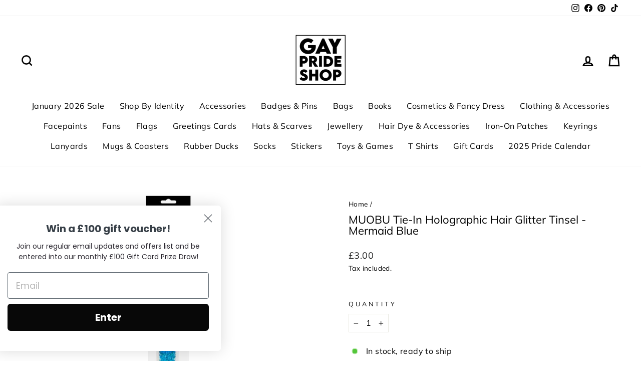

--- FILE ---
content_type: text/html; charset=utf-8
request_url: https://gayprideshop.co.uk/products/muobu-tie-in-holographic-hair-glitter-mermaid-blue
body_size: 37466
content:
<!doctype html>
<html class="no-js" lang="en" dir="ltr">
<head>
<link rel='preconnect dns-prefetch' href='https://api.config-security.com/' crossorigin />
<link rel='preconnect dns-prefetch' href='https://conf.config-security.com/' crossorigin />
<link rel='preconnect dns-prefetch' href='https://whale.camera/' crossorigin />
<script>
/* >> TriplePixel :: start*/
window.TriplePixelData={TripleName:"www-gayprideshop-co-uk.myshopify.com",ver:"2.12",plat:"SHOPIFY",isHeadless:false},function(W,H,A,L,E,_,B,N){function O(U,T,P,H,R){void 0===R&&(R=!1),H=new XMLHttpRequest,P?(H.open("POST",U,!0),H.setRequestHeader("Content-Type","text/plain")):H.open("GET",U,!0),H.send(JSON.stringify(P||{})),H.onreadystatechange=function(){4===H.readyState&&200===H.status?(R=H.responseText,U.includes(".txt")?eval(R):P||(N[B]=R)):(299<H.status||H.status<200)&&T&&!R&&(R=!0,O(U,T-1,P))}}if(N=window,!N[H+"sn"]){N[H+"sn"]=1,L=function(){return Date.now().toString(36)+"_"+Math.random().toString(36)};try{A.setItem(H,1+(0|A.getItem(H)||0)),(E=JSON.parse(A.getItem(H+"U")||"[]")).push({u:location.href,r:document.referrer,t:Date.now(),id:L()}),A.setItem(H+"U",JSON.stringify(E))}catch(e){}var i,m,p;A.getItem('"!nC`')||(_=A,A=N,A[H]||(E=A[H]=function(t,e,a){return void 0===a&&(a=[]),"State"==t?E.s:(W=L(),(E._q=E._q||[]).push([W,t,e].concat(a)),W)},E.s="Installed",E._q=[],E.ch=W,B="configSecurityConfModel",N[B]=1,O("https://conf.config-security.com/model",5),i=L(),m=A[atob("c2NyZWVu")],_.setItem("di_pmt_wt",i),p={id:i,action:"profile",avatar:_.getItem("auth-security_rand_salt_"),time:m[atob("d2lkdGg=")]+":"+m[atob("aGVpZ2h0")],host:A.TriplePixelData.TripleName,plat:A.TriplePixelData.plat,url:window.location.href,ref:document.referrer,ver:A.TriplePixelData.ver},O("https://api.config-security.com/event",5,p),O("https://whale.camera/live/dot.txt",5)))}}("","TriplePixel",localStorage);
/* << TriplePixel :: end*/
</script>

<!-- Google tag (gtag.js) -->
  <script async src="https://www.googletagmanager.com/gtag/js?id=AW-795993665"></script> <script> window.dataLayer = window.dataLayer || []; function gtag(){dataLayer.push(arguments);} gtag('js', new Date()); gtag('config', 'AW-795993665');</script>  

  <meta charset="utf-8">
  <meta http-equiv="X-UA-Compatible" content="IE=edge,chrome=1">
  <meta name="viewport" content="width=device-width,initial-scale=1">
  <meta name="theme-color" content="#111111">
  <link rel="canonical" href="https://gayprideshop.co.uk/products/muobu-tie-in-holographic-hair-glitter-mermaid-blue">
  <link rel="preconnect" href="https://cdn.shopify.com" crossorigin>
  <link rel="preconnect" href="https://fonts.shopifycdn.com" crossorigin>
  <link rel="dns-prefetch" href="https://productreviews.shopifycdn.com">
  <link rel="dns-prefetch" href="https://ajax.googleapis.com">
  <link rel="dns-prefetch" href="https://maps.googleapis.com">
  <link rel="dns-prefetch" href="https://maps.gstatic.com"><link rel="shortcut icon" href="//gayprideshop.co.uk/cdn/shop/files/progress-pride-banner_32x32.jpg?v=1614298956" type="image/png" /><title>MUOBU Tie-In Holographic Hair Glitter Tinsel - Mermaid Blue
&ndash; www.gayprideshop.co.uk
</title>
<meta name="description" content="MUOBU Tie-In Holographic Hair Glitter Tinsel - Mermaid Blue. It gives off a wonderful blue/turquoise when it catches the light. Here&#39;s our amazing range of tie-in holographic hair tinsel strands. Add some colour to your hair or braids in an instant, without having to dye your hair. With 12 different colours, we&#39;ve got "><meta property="og:site_name" content="www.gayprideshop.co.uk">
  <meta property="og:url" content="https://gayprideshop.co.uk/products/muobu-tie-in-holographic-hair-glitter-mermaid-blue">
  <meta property="og:title" content="MUOBU Tie-In Holographic Hair Glitter Tinsel - Mermaid Blue">
  <meta property="og:type" content="product">
  <meta property="og:description" content="MUOBU Tie-In Holographic Hair Glitter Tinsel - Mermaid Blue. It gives off a wonderful blue/turquoise when it catches the light. Here&#39;s our amazing range of tie-in holographic hair tinsel strands. Add some colour to your hair or braids in an instant, without having to dye your hair. With 12 different colours, we&#39;ve got "><meta property="og:image" content="http://gayprideshop.co.uk/cdn/shop/files/MUOBU-Hair-Tinsel-Sky-Blue.jpg?v=1727968070">
    <meta property="og:image:secure_url" content="https://gayprideshop.co.uk/cdn/shop/files/MUOBU-Hair-Tinsel-Sky-Blue.jpg?v=1727968070">
    <meta property="og:image:width" content="1000">
    <meta property="og:image:height" content="1000"><meta name="twitter:site" content="@">
  <meta name="twitter:card" content="summary_large_image">
  <meta name="twitter:title" content="MUOBU Tie-In Holographic Hair Glitter Tinsel - Mermaid Blue">
  <meta name="twitter:description" content="MUOBU Tie-In Holographic Hair Glitter Tinsel - Mermaid Blue. It gives off a wonderful blue/turquoise when it catches the light. Here&#39;s our amazing range of tie-in holographic hair tinsel strands. Add some colour to your hair or braids in an instant, without having to dye your hair. With 12 different colours, we&#39;ve got ">
<style data-shopify>@font-face {
  font-family: Muli;
  font-weight: 400;
  font-style: normal;
  font-display: swap;
  src: url("//gayprideshop.co.uk/cdn/fonts/muli/muli_n4.e949947cfff05efcc994b2e2db40359a04fa9a92.woff2") format("woff2"),
       url("//gayprideshop.co.uk/cdn/fonts/muli/muli_n4.35355e4a0c27c9bc94d9af3f9bcb586d8229277a.woff") format("woff");
}

  @font-face {
  font-family: Muli;
  font-weight: 400;
  font-style: normal;
  font-display: swap;
  src: url("//gayprideshop.co.uk/cdn/fonts/muli/muli_n4.e949947cfff05efcc994b2e2db40359a04fa9a92.woff2") format("woff2"),
       url("//gayprideshop.co.uk/cdn/fonts/muli/muli_n4.35355e4a0c27c9bc94d9af3f9bcb586d8229277a.woff") format("woff");
}


  @font-face {
  font-family: Muli;
  font-weight: 600;
  font-style: normal;
  font-display: swap;
  src: url("//gayprideshop.co.uk/cdn/fonts/muli/muli_n6.cc1d2d4222c93c9ee9f6de4489226d2e1332d85b.woff2") format("woff2"),
       url("//gayprideshop.co.uk/cdn/fonts/muli/muli_n6.2bb79714f197c09d3f5905925734a3f1166d5d27.woff") format("woff");
}

  @font-face {
  font-family: Muli;
  font-weight: 400;
  font-style: italic;
  font-display: swap;
  src: url("//gayprideshop.co.uk/cdn/fonts/muli/muli_i4.c0a1ea800bab5884ab82e4eb25a6bd25121bd08c.woff2") format("woff2"),
       url("//gayprideshop.co.uk/cdn/fonts/muli/muli_i4.a6c39b1b31d876de7f99b3646461aa87120de6ed.woff") format("woff");
}

  @font-face {
  font-family: Muli;
  font-weight: 600;
  font-style: italic;
  font-display: swap;
  src: url("//gayprideshop.co.uk/cdn/fonts/muli/muli_i6.8f2d01d188d44c7a6149f7e8d2688f96baea5098.woff2") format("woff2"),
       url("//gayprideshop.co.uk/cdn/fonts/muli/muli_i6.be105ddc6534276d93778a9b02f60679ab15f9e1.woff") format("woff");
}

</style><link href="//gayprideshop.co.uk/cdn/shop/t/19/assets/theme.css?v=130372416207261500651704187063" rel="stylesheet" type="text/css" media="all" />
<style data-shopify>:root {
    --typeHeaderPrimary: Muli;
    --typeHeaderFallback: sans-serif;
    --typeHeaderSize: 26px;
    --typeHeaderWeight: 400;
    --typeHeaderLineHeight: 1;
    --typeHeaderSpacing: 0.0em;

    --typeBasePrimary:Muli;
    --typeBaseFallback:sans-serif;
    --typeBaseSize: 16px;
    --typeBaseWeight: 400;
    --typeBaseSpacing: 0.025em;
    --typeBaseLineHeight: 1.6;

    --typeCollectionTitle: 26px;

    --iconWeight: 6px;
    --iconLinecaps: miter;

    
      --buttonRadius: 50px;
    

    --colorGridOverlayOpacity: 0.0;
  }

  .placeholder-content {
    background-image: linear-gradient(100deg, #ffffff 40%, #f7f7f7 63%, #ffffff 79%);
  }</style><script>
    document.documentElement.className = document.documentElement.className.replace('no-js', 'js');

    window.theme = window.theme || {};
    theme.routes = {
      home: "/",
      cart: "/cart.js",
      cartPage: "/cart",
      cartAdd: "/cart/add.js",
      cartChange: "/cart/change.js",
      search: "/search"
    };
    theme.strings = {
      soldOut: "Sold Out",
      unavailable: "Unavailable",
      inStockLabel: "In stock, ready to ship",
      oneStockLabel: "Low stock - [count] item left",
      otherStockLabel: "Low stock - [count] items left",
      willNotShipUntil: "Ready to ship [date]",
      willBeInStockAfter: "Back in stock [date]",
      waitingForStock: "Inventory on the way",
      savePrice: "Save [saved_amount]",
      cartEmpty: "Your cart is currently empty.",
      cartTermsConfirmation: "You must agree with the terms and conditions of sales to check out",
      searchCollections: "Collections:",
      searchPages: "Pages:",
      searchArticles: "Articles:",
      productFrom: "from ",
    };
    theme.settings = {
      cartType: "page",
      isCustomerTemplate: false,
      moneyFormat: "£{{amount}}",
      saveType: "percent",
      productImageSize: "natural",
      productImageCover: false,
      predictiveSearch: true,
      predictiveSearchType: "product",
      predictiveSearchVendor: false,
      predictiveSearchPrice: true,
      quickView: false,
      themeName: 'Impulse',
      themeVersion: "7.1.0"
    };
  </script>

  <script>window.performance && window.performance.mark && window.performance.mark('shopify.content_for_header.start');</script><meta name="facebook-domain-verification" content="0ykkqf51xuk5exsj77miqg9e2robis">
<meta id="shopify-digital-wallet" name="shopify-digital-wallet" content="/1277329462/digital_wallets/dialog">
<meta name="shopify-checkout-api-token" content="0e9cdb07ed1c5efda3eff6f295814e9c">
<meta id="in-context-paypal-metadata" data-shop-id="1277329462" data-venmo-supported="false" data-environment="production" data-locale="en_US" data-paypal-v4="true" data-currency="GBP">
<link rel="alternate" type="application/json+oembed" href="https://gayprideshop.co.uk/products/muobu-tie-in-holographic-hair-glitter-mermaid-blue.oembed">
<script async="async" src="/checkouts/internal/preloads.js?locale=en-GB"></script>
<script id="shopify-features" type="application/json">{"accessToken":"0e9cdb07ed1c5efda3eff6f295814e9c","betas":["rich-media-storefront-analytics"],"domain":"gayprideshop.co.uk","predictiveSearch":true,"shopId":1277329462,"locale":"en"}</script>
<script>var Shopify = Shopify || {};
Shopify.shop = "www-gayprideshop-co-uk.myshopify.com";
Shopify.locale = "en";
Shopify.currency = {"active":"GBP","rate":"1.0"};
Shopify.country = "GB";
Shopify.theme = {"name":"Impulse","id":139257839918,"schema_name":"Impulse","schema_version":"7.1.0","theme_store_id":857,"role":"main"};
Shopify.theme.handle = "null";
Shopify.theme.style = {"id":null,"handle":null};
Shopify.cdnHost = "gayprideshop.co.uk/cdn";
Shopify.routes = Shopify.routes || {};
Shopify.routes.root = "/";</script>
<script type="module">!function(o){(o.Shopify=o.Shopify||{}).modules=!0}(window);</script>
<script>!function(o){function n(){var o=[];function n(){o.push(Array.prototype.slice.apply(arguments))}return n.q=o,n}var t=o.Shopify=o.Shopify||{};t.loadFeatures=n(),t.autoloadFeatures=n()}(window);</script>
<script id="shop-js-analytics" type="application/json">{"pageType":"product"}</script>
<script defer="defer" async type="module" src="//gayprideshop.co.uk/cdn/shopifycloud/shop-js/modules/v2/client.init-shop-cart-sync_IZsNAliE.en.esm.js"></script>
<script defer="defer" async type="module" src="//gayprideshop.co.uk/cdn/shopifycloud/shop-js/modules/v2/chunk.common_0OUaOowp.esm.js"></script>
<script type="module">
  await import("//gayprideshop.co.uk/cdn/shopifycloud/shop-js/modules/v2/client.init-shop-cart-sync_IZsNAliE.en.esm.js");
await import("//gayprideshop.co.uk/cdn/shopifycloud/shop-js/modules/v2/chunk.common_0OUaOowp.esm.js");

  window.Shopify.SignInWithShop?.initShopCartSync?.({"fedCMEnabled":true,"windoidEnabled":true});

</script>
<script>(function() {
  var isLoaded = false;
  function asyncLoad() {
    if (isLoaded) return;
    isLoaded = true;
    var urls = ["https:\/\/cdn.nfcube.com\/instafeed-e06706ecca11560f1e027d736041691e.js?shop=www-gayprideshop-co-uk.myshopify.com","https:\/\/static.klaviyo.com\/onsite\/js\/Ra9PSC\/klaviyo.js?company_id=Ra9PSC\u0026shop=www-gayprideshop-co-uk.myshopify.com"];
    for (var i = 0; i < urls.length; i++) {
      var s = document.createElement('script');
      s.type = 'text/javascript';
      s.async = true;
      s.src = urls[i];
      var x = document.getElementsByTagName('script')[0];
      x.parentNode.insertBefore(s, x);
    }
  };
  if(window.attachEvent) {
    window.attachEvent('onload', asyncLoad);
  } else {
    window.addEventListener('load', asyncLoad, false);
  }
})();</script>
<script id="__st">var __st={"a":1277329462,"offset":0,"reqid":"9334439c-08fa-410d-b8b6-673aea68f479-1768546948","pageurl":"gayprideshop.co.uk\/products\/muobu-tie-in-holographic-hair-glitter-mermaid-blue","u":"58e1c5d94c2a","p":"product","rtyp":"product","rid":8462132052270};</script>
<script>window.ShopifyPaypalV4VisibilityTracking = true;</script>
<script id="captcha-bootstrap">!function(){'use strict';const t='contact',e='account',n='new_comment',o=[[t,t],['blogs',n],['comments',n],[t,'customer']],c=[[e,'customer_login'],[e,'guest_login'],[e,'recover_customer_password'],[e,'create_customer']],r=t=>t.map((([t,e])=>`form[action*='/${t}']:not([data-nocaptcha='true']) input[name='form_type'][value='${e}']`)).join(','),a=t=>()=>t?[...document.querySelectorAll(t)].map((t=>t.form)):[];function s(){const t=[...o],e=r(t);return a(e)}const i='password',u='form_key',d=['recaptcha-v3-token','g-recaptcha-response','h-captcha-response',i],f=()=>{try{return window.sessionStorage}catch{return}},m='__shopify_v',_=t=>t.elements[u];function p(t,e,n=!1){try{const o=window.sessionStorage,c=JSON.parse(o.getItem(e)),{data:r}=function(t){const{data:e,action:n}=t;return t[m]||n?{data:e,action:n}:{data:t,action:n}}(c);for(const[e,n]of Object.entries(r))t.elements[e]&&(t.elements[e].value=n);n&&o.removeItem(e)}catch(o){console.error('form repopulation failed',{error:o})}}const l='form_type',E='cptcha';function T(t){t.dataset[E]=!0}const w=window,h=w.document,L='Shopify',v='ce_forms',y='captcha';let A=!1;((t,e)=>{const n=(g='f06e6c50-85a8-45c8-87d0-21a2b65856fe',I='https://cdn.shopify.com/shopifycloud/storefront-forms-hcaptcha/ce_storefront_forms_captcha_hcaptcha.v1.5.2.iife.js',D={infoText:'Protected by hCaptcha',privacyText:'Privacy',termsText:'Terms'},(t,e,n)=>{const o=w[L][v],c=o.bindForm;if(c)return c(t,g,e,D).then(n);var r;o.q.push([[t,g,e,D],n]),r=I,A||(h.body.append(Object.assign(h.createElement('script'),{id:'captcha-provider',async:!0,src:r})),A=!0)});var g,I,D;w[L]=w[L]||{},w[L][v]=w[L][v]||{},w[L][v].q=[],w[L][y]=w[L][y]||{},w[L][y].protect=function(t,e){n(t,void 0,e),T(t)},Object.freeze(w[L][y]),function(t,e,n,w,h,L){const[v,y,A,g]=function(t,e,n){const i=e?o:[],u=t?c:[],d=[...i,...u],f=r(d),m=r(i),_=r(d.filter((([t,e])=>n.includes(e))));return[a(f),a(m),a(_),s()]}(w,h,L),I=t=>{const e=t.target;return e instanceof HTMLFormElement?e:e&&e.form},D=t=>v().includes(t);t.addEventListener('submit',(t=>{const e=I(t);if(!e)return;const n=D(e)&&!e.dataset.hcaptchaBound&&!e.dataset.recaptchaBound,o=_(e),c=g().includes(e)&&(!o||!o.value);(n||c)&&t.preventDefault(),c&&!n&&(function(t){try{if(!f())return;!function(t){const e=f();if(!e)return;const n=_(t);if(!n)return;const o=n.value;o&&e.removeItem(o)}(t);const e=Array.from(Array(32),(()=>Math.random().toString(36)[2])).join('');!function(t,e){_(t)||t.append(Object.assign(document.createElement('input'),{type:'hidden',name:u})),t.elements[u].value=e}(t,e),function(t,e){const n=f();if(!n)return;const o=[...t.querySelectorAll(`input[type='${i}']`)].map((({name:t})=>t)),c=[...d,...o],r={};for(const[a,s]of new FormData(t).entries())c.includes(a)||(r[a]=s);n.setItem(e,JSON.stringify({[m]:1,action:t.action,data:r}))}(t,e)}catch(e){console.error('failed to persist form',e)}}(e),e.submit())}));const S=(t,e)=>{t&&!t.dataset[E]&&(n(t,e.some((e=>e===t))),T(t))};for(const o of['focusin','change'])t.addEventListener(o,(t=>{const e=I(t);D(e)&&S(e,y())}));const B=e.get('form_key'),M=e.get(l),P=B&&M;t.addEventListener('DOMContentLoaded',(()=>{const t=y();if(P)for(const e of t)e.elements[l].value===M&&p(e,B);[...new Set([...A(),...v().filter((t=>'true'===t.dataset.shopifyCaptcha))])].forEach((e=>S(e,t)))}))}(h,new URLSearchParams(w.location.search),n,t,e,['guest_login'])})(!0,!0)}();</script>
<script integrity="sha256-4kQ18oKyAcykRKYeNunJcIwy7WH5gtpwJnB7kiuLZ1E=" data-source-attribution="shopify.loadfeatures" defer="defer" src="//gayprideshop.co.uk/cdn/shopifycloud/storefront/assets/storefront/load_feature-a0a9edcb.js" crossorigin="anonymous"></script>
<script data-source-attribution="shopify.dynamic_checkout.dynamic.init">var Shopify=Shopify||{};Shopify.PaymentButton=Shopify.PaymentButton||{isStorefrontPortableWallets:!0,init:function(){window.Shopify.PaymentButton.init=function(){};var t=document.createElement("script");t.src="https://gayprideshop.co.uk/cdn/shopifycloud/portable-wallets/latest/portable-wallets.en.js",t.type="module",document.head.appendChild(t)}};
</script>
<script data-source-attribution="shopify.dynamic_checkout.buyer_consent">
  function portableWalletsHideBuyerConsent(e){var t=document.getElementById("shopify-buyer-consent"),n=document.getElementById("shopify-subscription-policy-button");t&&n&&(t.classList.add("hidden"),t.setAttribute("aria-hidden","true"),n.removeEventListener("click",e))}function portableWalletsShowBuyerConsent(e){var t=document.getElementById("shopify-buyer-consent"),n=document.getElementById("shopify-subscription-policy-button");t&&n&&(t.classList.remove("hidden"),t.removeAttribute("aria-hidden"),n.addEventListener("click",e))}window.Shopify?.PaymentButton&&(window.Shopify.PaymentButton.hideBuyerConsent=portableWalletsHideBuyerConsent,window.Shopify.PaymentButton.showBuyerConsent=portableWalletsShowBuyerConsent);
</script>
<script>
  function portableWalletsCleanup(e){e&&e.src&&console.error("Failed to load portable wallets script "+e.src);var t=document.querySelectorAll("shopify-accelerated-checkout .shopify-payment-button__skeleton, shopify-accelerated-checkout-cart .wallet-cart-button__skeleton"),e=document.getElementById("shopify-buyer-consent");for(let e=0;e<t.length;e++)t[e].remove();e&&e.remove()}function portableWalletsNotLoadedAsModule(e){e instanceof ErrorEvent&&"string"==typeof e.message&&e.message.includes("import.meta")&&"string"==typeof e.filename&&e.filename.includes("portable-wallets")&&(window.removeEventListener("error",portableWalletsNotLoadedAsModule),window.Shopify.PaymentButton.failedToLoad=e,"loading"===document.readyState?document.addEventListener("DOMContentLoaded",window.Shopify.PaymentButton.init):window.Shopify.PaymentButton.init())}window.addEventListener("error",portableWalletsNotLoadedAsModule);
</script>

<script type="module" src="https://gayprideshop.co.uk/cdn/shopifycloud/portable-wallets/latest/portable-wallets.en.js" onError="portableWalletsCleanup(this)" crossorigin="anonymous"></script>
<script nomodule>
  document.addEventListener("DOMContentLoaded", portableWalletsCleanup);
</script>

<link id="shopify-accelerated-checkout-styles" rel="stylesheet" media="screen" href="https://gayprideshop.co.uk/cdn/shopifycloud/portable-wallets/latest/accelerated-checkout-backwards-compat.css" crossorigin="anonymous">
<style id="shopify-accelerated-checkout-cart">
        #shopify-buyer-consent {
  margin-top: 1em;
  display: inline-block;
  width: 100%;
}

#shopify-buyer-consent.hidden {
  display: none;
}

#shopify-subscription-policy-button {
  background: none;
  border: none;
  padding: 0;
  text-decoration: underline;
  font-size: inherit;
  cursor: pointer;
}

#shopify-subscription-policy-button::before {
  box-shadow: none;
}

      </style>

<script>window.performance && window.performance.mark && window.performance.mark('shopify.content_for_header.end');</script>

  <script src="//gayprideshop.co.uk/cdn/shop/t/19/assets/vendor-scripts-v11.js" defer="defer"></script><script src="//gayprideshop.co.uk/cdn/shop/t/19/assets/theme.js?v=13862351161817530741669799934" defer="defer"></script>

                  <script src="//gayprideshop.co.uk/cdn/shop/t/19/assets/bss-file-configdata.js?v=122152901814469782041669830793" type="text/javascript"></script><script>
              if (typeof BSS_PL == 'undefined') {
                  var BSS_PL = {};
              }
              
              var bssPlApiServer = "https://product-labels-pro.bsscommerce.com";
              BSS_PL.customerTags = 'null';
              BSS_PL.configData = configDatas;
              BSS_PL.storeId = 13580;
              BSS_PL.currentPlan = "five_usd";
              BSS_PL.storeIdCustomOld = "10678";
              BSS_PL.storeIdOldWIthPriority = "12200";
              BSS_PL.apiServerProduction = "https://product-labels-pro.bsscommerce.com";
              
              </script>
          <style>
.homepage-slideshow .slick-slide .bss_pl_img {
    visibility: hidden !important;
}
</style><script>function fixBugForStores($, BSS_PL, parent, page, htmlLabel) { return false;}</script>
                    <script src="https://cdn.shopify.com/extensions/8d2c31d3-a828-4daf-820f-80b7f8e01c39/nova-eu-cookie-bar-gdpr-4/assets/nova-cookie-app-embed.js" type="text/javascript" defer="defer"></script>
<link href="https://cdn.shopify.com/extensions/8d2c31d3-a828-4daf-820f-80b7f8e01c39/nova-eu-cookie-bar-gdpr-4/assets/nova-cookie.css" rel="stylesheet" type="text/css" media="all">
<link href="https://monorail-edge.shopifysvc.com" rel="dns-prefetch">
<script>(function(){if ("sendBeacon" in navigator && "performance" in window) {try {var session_token_from_headers = performance.getEntriesByType('navigation')[0].serverTiming.find(x => x.name == '_s').description;} catch {var session_token_from_headers = undefined;}var session_cookie_matches = document.cookie.match(/_shopify_s=([^;]*)/);var session_token_from_cookie = session_cookie_matches && session_cookie_matches.length === 2 ? session_cookie_matches[1] : "";var session_token = session_token_from_headers || session_token_from_cookie || "";function handle_abandonment_event(e) {var entries = performance.getEntries().filter(function(entry) {return /monorail-edge.shopifysvc.com/.test(entry.name);});if (!window.abandonment_tracked && entries.length === 0) {window.abandonment_tracked = true;var currentMs = Date.now();var navigation_start = performance.timing.navigationStart;var payload = {shop_id: 1277329462,url: window.location.href,navigation_start,duration: currentMs - navigation_start,session_token,page_type: "product"};window.navigator.sendBeacon("https://monorail-edge.shopifysvc.com/v1/produce", JSON.stringify({schema_id: "online_store_buyer_site_abandonment/1.1",payload: payload,metadata: {event_created_at_ms: currentMs,event_sent_at_ms: currentMs}}));}}window.addEventListener('pagehide', handle_abandonment_event);}}());</script>
<script id="web-pixels-manager-setup">(function e(e,d,r,n,o){if(void 0===o&&(o={}),!Boolean(null===(a=null===(i=window.Shopify)||void 0===i?void 0:i.analytics)||void 0===a?void 0:a.replayQueue)){var i,a;window.Shopify=window.Shopify||{};var t=window.Shopify;t.analytics=t.analytics||{};var s=t.analytics;s.replayQueue=[],s.publish=function(e,d,r){return s.replayQueue.push([e,d,r]),!0};try{self.performance.mark("wpm:start")}catch(e){}var l=function(){var e={modern:/Edge?\/(1{2}[4-9]|1[2-9]\d|[2-9]\d{2}|\d{4,})\.\d+(\.\d+|)|Firefox\/(1{2}[4-9]|1[2-9]\d|[2-9]\d{2}|\d{4,})\.\d+(\.\d+|)|Chrom(ium|e)\/(9{2}|\d{3,})\.\d+(\.\d+|)|(Maci|X1{2}).+ Version\/(15\.\d+|(1[6-9]|[2-9]\d|\d{3,})\.\d+)([,.]\d+|)( \(\w+\)|)( Mobile\/\w+|) Safari\/|Chrome.+OPR\/(9{2}|\d{3,})\.\d+\.\d+|(CPU[ +]OS|iPhone[ +]OS|CPU[ +]iPhone|CPU IPhone OS|CPU iPad OS)[ +]+(15[._]\d+|(1[6-9]|[2-9]\d|\d{3,})[._]\d+)([._]\d+|)|Android:?[ /-](13[3-9]|1[4-9]\d|[2-9]\d{2}|\d{4,})(\.\d+|)(\.\d+|)|Android.+Firefox\/(13[5-9]|1[4-9]\d|[2-9]\d{2}|\d{4,})\.\d+(\.\d+|)|Android.+Chrom(ium|e)\/(13[3-9]|1[4-9]\d|[2-9]\d{2}|\d{4,})\.\d+(\.\d+|)|SamsungBrowser\/([2-9]\d|\d{3,})\.\d+/,legacy:/Edge?\/(1[6-9]|[2-9]\d|\d{3,})\.\d+(\.\d+|)|Firefox\/(5[4-9]|[6-9]\d|\d{3,})\.\d+(\.\d+|)|Chrom(ium|e)\/(5[1-9]|[6-9]\d|\d{3,})\.\d+(\.\d+|)([\d.]+$|.*Safari\/(?![\d.]+ Edge\/[\d.]+$))|(Maci|X1{2}).+ Version\/(10\.\d+|(1[1-9]|[2-9]\d|\d{3,})\.\d+)([,.]\d+|)( \(\w+\)|)( Mobile\/\w+|) Safari\/|Chrome.+OPR\/(3[89]|[4-9]\d|\d{3,})\.\d+\.\d+|(CPU[ +]OS|iPhone[ +]OS|CPU[ +]iPhone|CPU IPhone OS|CPU iPad OS)[ +]+(10[._]\d+|(1[1-9]|[2-9]\d|\d{3,})[._]\d+)([._]\d+|)|Android:?[ /-](13[3-9]|1[4-9]\d|[2-9]\d{2}|\d{4,})(\.\d+|)(\.\d+|)|Mobile Safari.+OPR\/([89]\d|\d{3,})\.\d+\.\d+|Android.+Firefox\/(13[5-9]|1[4-9]\d|[2-9]\d{2}|\d{4,})\.\d+(\.\d+|)|Android.+Chrom(ium|e)\/(13[3-9]|1[4-9]\d|[2-9]\d{2}|\d{4,})\.\d+(\.\d+|)|Android.+(UC? ?Browser|UCWEB|U3)[ /]?(15\.([5-9]|\d{2,})|(1[6-9]|[2-9]\d|\d{3,})\.\d+)\.\d+|SamsungBrowser\/(5\.\d+|([6-9]|\d{2,})\.\d+)|Android.+MQ{2}Browser\/(14(\.(9|\d{2,})|)|(1[5-9]|[2-9]\d|\d{3,})(\.\d+|))(\.\d+|)|K[Aa][Ii]OS\/(3\.\d+|([4-9]|\d{2,})\.\d+)(\.\d+|)/},d=e.modern,r=e.legacy,n=navigator.userAgent;return n.match(d)?"modern":n.match(r)?"legacy":"unknown"}(),u="modern"===l?"modern":"legacy",c=(null!=n?n:{modern:"",legacy:""})[u],f=function(e){return[e.baseUrl,"/wpm","/b",e.hashVersion,"modern"===e.buildTarget?"m":"l",".js"].join("")}({baseUrl:d,hashVersion:r,buildTarget:u}),m=function(e){var d=e.version,r=e.bundleTarget,n=e.surface,o=e.pageUrl,i=e.monorailEndpoint;return{emit:function(e){var a=e.status,t=e.errorMsg,s=(new Date).getTime(),l=JSON.stringify({metadata:{event_sent_at_ms:s},events:[{schema_id:"web_pixels_manager_load/3.1",payload:{version:d,bundle_target:r,page_url:o,status:a,surface:n,error_msg:t},metadata:{event_created_at_ms:s}}]});if(!i)return console&&console.warn&&console.warn("[Web Pixels Manager] No Monorail endpoint provided, skipping logging."),!1;try{return self.navigator.sendBeacon.bind(self.navigator)(i,l)}catch(e){}var u=new XMLHttpRequest;try{return u.open("POST",i,!0),u.setRequestHeader("Content-Type","text/plain"),u.send(l),!0}catch(e){return console&&console.warn&&console.warn("[Web Pixels Manager] Got an unhandled error while logging to Monorail."),!1}}}}({version:r,bundleTarget:l,surface:e.surface,pageUrl:self.location.href,monorailEndpoint:e.monorailEndpoint});try{o.browserTarget=l,function(e){var d=e.src,r=e.async,n=void 0===r||r,o=e.onload,i=e.onerror,a=e.sri,t=e.scriptDataAttributes,s=void 0===t?{}:t,l=document.createElement("script"),u=document.querySelector("head"),c=document.querySelector("body");if(l.async=n,l.src=d,a&&(l.integrity=a,l.crossOrigin="anonymous"),s)for(var f in s)if(Object.prototype.hasOwnProperty.call(s,f))try{l.dataset[f]=s[f]}catch(e){}if(o&&l.addEventListener("load",o),i&&l.addEventListener("error",i),u)u.appendChild(l);else{if(!c)throw new Error("Did not find a head or body element to append the script");c.appendChild(l)}}({src:f,async:!0,onload:function(){if(!function(){var e,d;return Boolean(null===(d=null===(e=window.Shopify)||void 0===e?void 0:e.analytics)||void 0===d?void 0:d.initialized)}()){var d=window.webPixelsManager.init(e)||void 0;if(d){var r=window.Shopify.analytics;r.replayQueue.forEach((function(e){var r=e[0],n=e[1],o=e[2];d.publishCustomEvent(r,n,o)})),r.replayQueue=[],r.publish=d.publishCustomEvent,r.visitor=d.visitor,r.initialized=!0}}},onerror:function(){return m.emit({status:"failed",errorMsg:"".concat(f," has failed to load")})},sri:function(e){var d=/^sha384-[A-Za-z0-9+/=]+$/;return"string"==typeof e&&d.test(e)}(c)?c:"",scriptDataAttributes:o}),m.emit({status:"loading"})}catch(e){m.emit({status:"failed",errorMsg:(null==e?void 0:e.message)||"Unknown error"})}}})({shopId: 1277329462,storefrontBaseUrl: "https://gayprideshop.co.uk",extensionsBaseUrl: "https://extensions.shopifycdn.com/cdn/shopifycloud/web-pixels-manager",monorailEndpoint: "https://monorail-edge.shopifysvc.com/unstable/produce_batch",surface: "storefront-renderer",enabledBetaFlags: ["2dca8a86"],webPixelsConfigList: [{"id":"2431713663","configuration":"{\"accountID\":\"Ra9PSC\",\"webPixelConfig\":\"eyJlbmFibGVBZGRlZFRvQ2FydEV2ZW50cyI6IHRydWV9\"}","eventPayloadVersion":"v1","runtimeContext":"STRICT","scriptVersion":"524f6c1ee37bacdca7657a665bdca589","type":"APP","apiClientId":123074,"privacyPurposes":["ANALYTICS","MARKETING"],"dataSharingAdjustments":{"protectedCustomerApprovalScopes":["read_customer_address","read_customer_email","read_customer_name","read_customer_personal_data","read_customer_phone"]}},{"id":"1884258687","configuration":"{\"shopId\":\"www-gayprideshop-co-uk.myshopify.com\"}","eventPayloadVersion":"v1","runtimeContext":"STRICT","scriptVersion":"674c31de9c131805829c42a983792da6","type":"APP","apiClientId":2753413,"privacyPurposes":["ANALYTICS","MARKETING","SALE_OF_DATA"],"dataSharingAdjustments":{"protectedCustomerApprovalScopes":["read_customer_address","read_customer_email","read_customer_name","read_customer_personal_data","read_customer_phone"]}},{"id":"882409855","configuration":"{\"config\":\"{\\\"pixel_id\\\":\\\"G-N48BKHRQJ3\\\",\\\"gtag_events\\\":[{\\\"type\\\":\\\"purchase\\\",\\\"action_label\\\":\\\"G-N48BKHRQJ3\\\"},{\\\"type\\\":\\\"page_view\\\",\\\"action_label\\\":\\\"G-N48BKHRQJ3\\\"},{\\\"type\\\":\\\"view_item\\\",\\\"action_label\\\":\\\"G-N48BKHRQJ3\\\"},{\\\"type\\\":\\\"search\\\",\\\"action_label\\\":\\\"G-N48BKHRQJ3\\\"},{\\\"type\\\":\\\"add_to_cart\\\",\\\"action_label\\\":\\\"G-N48BKHRQJ3\\\"},{\\\"type\\\":\\\"begin_checkout\\\",\\\"action_label\\\":\\\"G-N48BKHRQJ3\\\"},{\\\"type\\\":\\\"add_payment_info\\\",\\\"action_label\\\":\\\"G-N48BKHRQJ3\\\"}],\\\"enable_monitoring_mode\\\":false}\"}","eventPayloadVersion":"v1","runtimeContext":"OPEN","scriptVersion":"b2a88bafab3e21179ed38636efcd8a93","type":"APP","apiClientId":1780363,"privacyPurposes":[],"dataSharingAdjustments":{"protectedCustomerApprovalScopes":["read_customer_address","read_customer_email","read_customer_name","read_customer_personal_data","read_customer_phone"]}},{"id":"336331054","configuration":"{\"pixel_id\":\"976269667171350\",\"pixel_type\":\"facebook_pixel\"}","eventPayloadVersion":"v1","runtimeContext":"OPEN","scriptVersion":"ca16bc87fe92b6042fbaa3acc2fbdaa6","type":"APP","apiClientId":2329312,"privacyPurposes":["ANALYTICS","MARKETING","SALE_OF_DATA"],"dataSharingAdjustments":{"protectedCustomerApprovalScopes":["read_customer_address","read_customer_email","read_customer_name","read_customer_personal_data","read_customer_phone"]}},{"id":"179405102","configuration":"{\"tagID\":\"2613155823426\"}","eventPayloadVersion":"v1","runtimeContext":"STRICT","scriptVersion":"18031546ee651571ed29edbe71a3550b","type":"APP","apiClientId":3009811,"privacyPurposes":["ANALYTICS","MARKETING","SALE_OF_DATA"],"dataSharingAdjustments":{"protectedCustomerApprovalScopes":["read_customer_address","read_customer_email","read_customer_name","read_customer_personal_data","read_customer_phone"]}},{"id":"shopify-app-pixel","configuration":"{}","eventPayloadVersion":"v1","runtimeContext":"STRICT","scriptVersion":"0450","apiClientId":"shopify-pixel","type":"APP","privacyPurposes":["ANALYTICS","MARKETING"]},{"id":"shopify-custom-pixel","eventPayloadVersion":"v1","runtimeContext":"LAX","scriptVersion":"0450","apiClientId":"shopify-pixel","type":"CUSTOM","privacyPurposes":["ANALYTICS","MARKETING"]}],isMerchantRequest: false,initData: {"shop":{"name":"www.gayprideshop.co.uk","paymentSettings":{"currencyCode":"GBP"},"myshopifyDomain":"www-gayprideshop-co-uk.myshopify.com","countryCode":"GB","storefrontUrl":"https:\/\/gayprideshop.co.uk"},"customer":null,"cart":null,"checkout":null,"productVariants":[{"price":{"amount":3.0,"currencyCode":"GBP"},"product":{"title":"MUOBU Tie-In Holographic Hair Glitter Tinsel - Mermaid Blue","vendor":"MUOBU","id":"8462132052270","untranslatedTitle":"MUOBU Tie-In Holographic Hair Glitter Tinsel - Mermaid Blue","url":"\/products\/muobu-tie-in-holographic-hair-glitter-mermaid-blue","type":"Hair Tinsel"},"id":"45788159705390","image":{"src":"\/\/gayprideshop.co.uk\/cdn\/shop\/files\/MUOBU-Hair-Tinsel-Sky-Blue.jpg?v=1727968070"},"sku":"MUOBU197","title":"Default Title","untranslatedTitle":"Default Title"}],"purchasingCompany":null},},"https://gayprideshop.co.uk/cdn","fcfee988w5aeb613cpc8e4bc33m6693e112",{"modern":"","legacy":""},{"shopId":"1277329462","storefrontBaseUrl":"https:\/\/gayprideshop.co.uk","extensionBaseUrl":"https:\/\/extensions.shopifycdn.com\/cdn\/shopifycloud\/web-pixels-manager","surface":"storefront-renderer","enabledBetaFlags":"[\"2dca8a86\"]","isMerchantRequest":"false","hashVersion":"fcfee988w5aeb613cpc8e4bc33m6693e112","publish":"custom","events":"[[\"page_viewed\",{}],[\"product_viewed\",{\"productVariant\":{\"price\":{\"amount\":3.0,\"currencyCode\":\"GBP\"},\"product\":{\"title\":\"MUOBU Tie-In Holographic Hair Glitter Tinsel - Mermaid Blue\",\"vendor\":\"MUOBU\",\"id\":\"8462132052270\",\"untranslatedTitle\":\"MUOBU Tie-In Holographic Hair Glitter Tinsel - Mermaid Blue\",\"url\":\"\/products\/muobu-tie-in-holographic-hair-glitter-mermaid-blue\",\"type\":\"Hair Tinsel\"},\"id\":\"45788159705390\",\"image\":{\"src\":\"\/\/gayprideshop.co.uk\/cdn\/shop\/files\/MUOBU-Hair-Tinsel-Sky-Blue.jpg?v=1727968070\"},\"sku\":\"MUOBU197\",\"title\":\"Default Title\",\"untranslatedTitle\":\"Default Title\"}}]]"});</script><script>
  window.ShopifyAnalytics = window.ShopifyAnalytics || {};
  window.ShopifyAnalytics.meta = window.ShopifyAnalytics.meta || {};
  window.ShopifyAnalytics.meta.currency = 'GBP';
  var meta = {"product":{"id":8462132052270,"gid":"gid:\/\/shopify\/Product\/8462132052270","vendor":"MUOBU","type":"Hair Tinsel","handle":"muobu-tie-in-holographic-hair-glitter-mermaid-blue","variants":[{"id":45788159705390,"price":300,"name":"MUOBU Tie-In Holographic Hair Glitter Tinsel - Mermaid Blue","public_title":null,"sku":"MUOBU197"}],"remote":false},"page":{"pageType":"product","resourceType":"product","resourceId":8462132052270,"requestId":"9334439c-08fa-410d-b8b6-673aea68f479-1768546948"}};
  for (var attr in meta) {
    window.ShopifyAnalytics.meta[attr] = meta[attr];
  }
</script>
<script class="analytics">
  (function () {
    var customDocumentWrite = function(content) {
      var jquery = null;

      if (window.jQuery) {
        jquery = window.jQuery;
      } else if (window.Checkout && window.Checkout.$) {
        jquery = window.Checkout.$;
      }

      if (jquery) {
        jquery('body').append(content);
      }
    };

    var hasLoggedConversion = function(token) {
      if (token) {
        return document.cookie.indexOf('loggedConversion=' + token) !== -1;
      }
      return false;
    }

    var setCookieIfConversion = function(token) {
      if (token) {
        var twoMonthsFromNow = new Date(Date.now());
        twoMonthsFromNow.setMonth(twoMonthsFromNow.getMonth() + 2);

        document.cookie = 'loggedConversion=' + token + '; expires=' + twoMonthsFromNow;
      }
    }

    var trekkie = window.ShopifyAnalytics.lib = window.trekkie = window.trekkie || [];
    if (trekkie.integrations) {
      return;
    }
    trekkie.methods = [
      'identify',
      'page',
      'ready',
      'track',
      'trackForm',
      'trackLink'
    ];
    trekkie.factory = function(method) {
      return function() {
        var args = Array.prototype.slice.call(arguments);
        args.unshift(method);
        trekkie.push(args);
        return trekkie;
      };
    };
    for (var i = 0; i < trekkie.methods.length; i++) {
      var key = trekkie.methods[i];
      trekkie[key] = trekkie.factory(key);
    }
    trekkie.load = function(config) {
      trekkie.config = config || {};
      trekkie.config.initialDocumentCookie = document.cookie;
      var first = document.getElementsByTagName('script')[0];
      var script = document.createElement('script');
      script.type = 'text/javascript';
      script.onerror = function(e) {
        var scriptFallback = document.createElement('script');
        scriptFallback.type = 'text/javascript';
        scriptFallback.onerror = function(error) {
                var Monorail = {
      produce: function produce(monorailDomain, schemaId, payload) {
        var currentMs = new Date().getTime();
        var event = {
          schema_id: schemaId,
          payload: payload,
          metadata: {
            event_created_at_ms: currentMs,
            event_sent_at_ms: currentMs
          }
        };
        return Monorail.sendRequest("https://" + monorailDomain + "/v1/produce", JSON.stringify(event));
      },
      sendRequest: function sendRequest(endpointUrl, payload) {
        // Try the sendBeacon API
        if (window && window.navigator && typeof window.navigator.sendBeacon === 'function' && typeof window.Blob === 'function' && !Monorail.isIos12()) {
          var blobData = new window.Blob([payload], {
            type: 'text/plain'
          });

          if (window.navigator.sendBeacon(endpointUrl, blobData)) {
            return true;
          } // sendBeacon was not successful

        } // XHR beacon

        var xhr = new XMLHttpRequest();

        try {
          xhr.open('POST', endpointUrl);
          xhr.setRequestHeader('Content-Type', 'text/plain');
          xhr.send(payload);
        } catch (e) {
          console.log(e);
        }

        return false;
      },
      isIos12: function isIos12() {
        return window.navigator.userAgent.lastIndexOf('iPhone; CPU iPhone OS 12_') !== -1 || window.navigator.userAgent.lastIndexOf('iPad; CPU OS 12_') !== -1;
      }
    };
    Monorail.produce('monorail-edge.shopifysvc.com',
      'trekkie_storefront_load_errors/1.1',
      {shop_id: 1277329462,
      theme_id: 139257839918,
      app_name: "storefront",
      context_url: window.location.href,
      source_url: "//gayprideshop.co.uk/cdn/s/trekkie.storefront.cd680fe47e6c39ca5d5df5f0a32d569bc48c0f27.min.js"});

        };
        scriptFallback.async = true;
        scriptFallback.src = '//gayprideshop.co.uk/cdn/s/trekkie.storefront.cd680fe47e6c39ca5d5df5f0a32d569bc48c0f27.min.js';
        first.parentNode.insertBefore(scriptFallback, first);
      };
      script.async = true;
      script.src = '//gayprideshop.co.uk/cdn/s/trekkie.storefront.cd680fe47e6c39ca5d5df5f0a32d569bc48c0f27.min.js';
      first.parentNode.insertBefore(script, first);
    };
    trekkie.load(
      {"Trekkie":{"appName":"storefront","development":false,"defaultAttributes":{"shopId":1277329462,"isMerchantRequest":null,"themeId":139257839918,"themeCityHash":"11084469435529254135","contentLanguage":"en","currency":"GBP","eventMetadataId":"658d479c-ce1a-4f60-9c8e-904130b914e6"},"isServerSideCookieWritingEnabled":true,"monorailRegion":"shop_domain","enabledBetaFlags":["65f19447"]},"Session Attribution":{},"S2S":{"facebookCapiEnabled":true,"source":"trekkie-storefront-renderer","apiClientId":580111}}
    );

    var loaded = false;
    trekkie.ready(function() {
      if (loaded) return;
      loaded = true;

      window.ShopifyAnalytics.lib = window.trekkie;

      var originalDocumentWrite = document.write;
      document.write = customDocumentWrite;
      try { window.ShopifyAnalytics.merchantGoogleAnalytics.call(this); } catch(error) {};
      document.write = originalDocumentWrite;

      window.ShopifyAnalytics.lib.page(null,{"pageType":"product","resourceType":"product","resourceId":8462132052270,"requestId":"9334439c-08fa-410d-b8b6-673aea68f479-1768546948","shopifyEmitted":true});

      var match = window.location.pathname.match(/checkouts\/(.+)\/(thank_you|post_purchase)/)
      var token = match? match[1]: undefined;
      if (!hasLoggedConversion(token)) {
        setCookieIfConversion(token);
        window.ShopifyAnalytics.lib.track("Viewed Product",{"currency":"GBP","variantId":45788159705390,"productId":8462132052270,"productGid":"gid:\/\/shopify\/Product\/8462132052270","name":"MUOBU Tie-In Holographic Hair Glitter Tinsel - Mermaid Blue","price":"3.00","sku":"MUOBU197","brand":"MUOBU","variant":null,"category":"Hair Tinsel","nonInteraction":true,"remote":false},undefined,undefined,{"shopifyEmitted":true});
      window.ShopifyAnalytics.lib.track("monorail:\/\/trekkie_storefront_viewed_product\/1.1",{"currency":"GBP","variantId":45788159705390,"productId":8462132052270,"productGid":"gid:\/\/shopify\/Product\/8462132052270","name":"MUOBU Tie-In Holographic Hair Glitter Tinsel - Mermaid Blue","price":"3.00","sku":"MUOBU197","brand":"MUOBU","variant":null,"category":"Hair Tinsel","nonInteraction":true,"remote":false,"referer":"https:\/\/gayprideshop.co.uk\/products\/muobu-tie-in-holographic-hair-glitter-mermaid-blue"});
      }
    });


        var eventsListenerScript = document.createElement('script');
        eventsListenerScript.async = true;
        eventsListenerScript.src = "//gayprideshop.co.uk/cdn/shopifycloud/storefront/assets/shop_events_listener-3da45d37.js";
        document.getElementsByTagName('head')[0].appendChild(eventsListenerScript);

})();</script>
  <script>
  if (!window.ga || (window.ga && typeof window.ga !== 'function')) {
    window.ga = function ga() {
      (window.ga.q = window.ga.q || []).push(arguments);
      if (window.Shopify && window.Shopify.analytics && typeof window.Shopify.analytics.publish === 'function') {
        window.Shopify.analytics.publish("ga_stub_called", {}, {sendTo: "google_osp_migration"});
      }
      console.error("Shopify's Google Analytics stub called with:", Array.from(arguments), "\nSee https://help.shopify.com/manual/promoting-marketing/pixels/pixel-migration#google for more information.");
    };
    if (window.Shopify && window.Shopify.analytics && typeof window.Shopify.analytics.publish === 'function') {
      window.Shopify.analytics.publish("ga_stub_initialized", {}, {sendTo: "google_osp_migration"});
    }
  }
</script>
<script
  defer
  src="https://gayprideshop.co.uk/cdn/shopifycloud/perf-kit/shopify-perf-kit-3.0.4.min.js"
  data-application="storefront-renderer"
  data-shop-id="1277329462"
  data-render-region="gcp-us-east1"
  data-page-type="product"
  data-theme-instance-id="139257839918"
  data-theme-name="Impulse"
  data-theme-version="7.1.0"
  data-monorail-region="shop_domain"
  data-resource-timing-sampling-rate="10"
  data-shs="true"
  data-shs-beacon="true"
  data-shs-export-with-fetch="true"
  data-shs-logs-sample-rate="1"
  data-shs-beacon-endpoint="https://gayprideshop.co.uk/api/collect"
></script>
</head>
             

<body class="template-product" data-center-text="true" data-button_style="round" data-type_header_capitalize="false" data-type_headers_align_text="true" data-type_product_capitalize="false" data-swatch_style="round" >

  <a class="in-page-link visually-hidden skip-link" href="#MainContent">Skip to content</a>

  <div id="PageContainer" class="page-container">
    <div class="transition-body"><div id="shopify-section-header" class="shopify-section">

<div id="NavDrawer" class="drawer drawer--left">
  <div class="drawer__contents">
    <div class="drawer__fixed-header">
      <div class="drawer__header appear-animation appear-delay-1">
        <div class="h2 drawer__title"></div>
        <div class="drawer__close">
          <button type="button" class="drawer__close-button js-drawer-close">
            <svg aria-hidden="true" focusable="false" role="presentation" class="icon icon-close" viewBox="0 0 64 64"><path d="M19 17.61l27.12 27.13m0-27.12L19 44.74"/></svg>
            <span class="icon__fallback-text">Close menu</span>
          </button>
        </div>
      </div>
    </div>
    <div class="drawer__scrollable">
      <ul class="mobile-nav" role="navigation" aria-label="Primary"><li class="mobile-nav__item appear-animation appear-delay-2"><a href="/pages/gay-pride-shop-january-2026-sales" class="mobile-nav__link mobile-nav__link--top-level">January 2026 Sale</a></li><li class="mobile-nav__item appear-animation appear-delay-3"><div class="mobile-nav__has-sublist"><a href="/collections/choose-by-identity"
                    class="mobile-nav__link mobile-nav__link--top-level"
                    id="Label-collections-choose-by-identity2"
                    >
                    Shop By Identity
                  </a>
                  <div class="mobile-nav__toggle">
                    <button type="button"
                      aria-controls="Linklist-collections-choose-by-identity2"
                      aria-labelledby="Label-collections-choose-by-identity2"
                      class="collapsible-trigger collapsible--auto-height"><span class="collapsible-trigger__icon collapsible-trigger__icon--open" role="presentation">
  <svg aria-hidden="true" focusable="false" role="presentation" class="icon icon--wide icon-chevron-down" viewBox="0 0 28 16"><path d="M1.57 1.59l12.76 12.77L27.1 1.59" stroke-width="2" stroke="#000" fill="none" fill-rule="evenodd"/></svg>
</span>
</button>
                  </div></div><div id="Linklist-collections-choose-by-identity2"
                class="mobile-nav__sublist collapsible-content collapsible-content--all"
                >
                <div class="collapsible-content__inner">
                  <ul class="mobile-nav__sublist"><li class="mobile-nav__item">
                        <div class="mobile-nav__child-item"><a href="/collections/rainbow"
                              class="mobile-nav__link"
                              id="Sublabel-collections-rainbow1"
                              >
                              Rainbow Items
                            </a><button type="button"
                              aria-controls="Sublinklist-collections-choose-by-identity2-collections-rainbow1"
                              aria-labelledby="Sublabel-collections-rainbow1"
                              class="collapsible-trigger"><span class="collapsible-trigger__icon collapsible-trigger__icon--circle collapsible-trigger__icon--open" role="presentation">
  <svg aria-hidden="true" focusable="false" role="presentation" class="icon icon--wide icon-chevron-down" viewBox="0 0 28 16"><path d="M1.57 1.59l12.76 12.77L27.1 1.59" stroke-width="2" stroke="#000" fill="none" fill-rule="evenodd"/></svg>
</span>
</button></div><div
                            id="Sublinklist-collections-choose-by-identity2-collections-rainbow1"
                            aria-labelledby="Sublabel-collections-rainbow1"
                            class="mobile-nav__sublist collapsible-content collapsible-content--all"
                            >
                            <div class="collapsible-content__inner">
                              <ul class="mobile-nav__grandchildlist"><li class="mobile-nav__item">
                                    <a href="/collections/rainbow" class="mobile-nav__link">
                                      All Rainbow Items
                                    </a>
                                  </li><li class="mobile-nav__item">
                                    <a href="/collections/8-colour-rainbow-flag-black-brown-stripes" class="mobile-nav__link">
                                      8 Colour Rainbow (Black & Brown Stripes)
                                    </a>
                                  </li><li class="mobile-nav__item">
                                    <a href="/collections/original-1978-gilbert-baker-8-colour-pride-flag-ietms" class="mobile-nav__link">
                                      Original 1978 Rainbow
                                    </a>
                                  </li><li class="mobile-nav__item">
                                    <a href="/collections/progress-pride-products" class="mobile-nav__link">
                                      Progress Pride
                                    </a>
                                  </li></ul>
                            </div>
                          </div></li><li class="mobile-nav__item">
                        <div class="mobile-nav__child-item"><a href="/collections/a-d-identities"
                              class="mobile-nav__link"
                              id="Sublabel-collections-a-d-identities2"
                              >
                              A - D Identities
                            </a><button type="button"
                              aria-controls="Sublinklist-collections-choose-by-identity2-collections-a-d-identities2"
                              aria-labelledby="Sublabel-collections-a-d-identities2"
                              class="collapsible-trigger"><span class="collapsible-trigger__icon collapsible-trigger__icon--circle collapsible-trigger__icon--open" role="presentation">
  <svg aria-hidden="true" focusable="false" role="presentation" class="icon icon--wide icon-chevron-down" viewBox="0 0 28 16"><path d="M1.57 1.59l12.76 12.77L27.1 1.59" stroke-width="2" stroke="#000" fill="none" fill-rule="evenodd"/></svg>
</span>
</button></div><div
                            id="Sublinklist-collections-choose-by-identity2-collections-a-d-identities2"
                            aria-labelledby="Sublabel-collections-a-d-identities2"
                            class="mobile-nav__sublist collapsible-content collapsible-content--all"
                            >
                            <div class="collapsible-content__inner">
                              <ul class="mobile-nav__grandchildlist"><li class="mobile-nav__item">
                                    <a href="/collections/abrosexual" class="mobile-nav__link">
                                      Abrosexual
                                    </a>
                                  </li><li class="mobile-nav__item">
                                    <a href="/collections/agender" class="mobile-nav__link">
                                      Agender
                                    </a>
                                  </li><li class="mobile-nav__item">
                                    <a href="/collections/aroace" class="mobile-nav__link">
                                      Aroace
                                    </a>
                                  </li><li class="mobile-nav__item">
                                    <a href="/collections/aromantic" class="mobile-nav__link">
                                      Aromantic
                                    </a>
                                  </li><li class="mobile-nav__item">
                                    <a href="/collections/asexual" class="mobile-nav__link">
                                      Asexual
                                    </a>
                                  </li><li class="mobile-nav__item">
                                    <a href="/collections/bigender" class="mobile-nav__link">
                                      Bigender
                                    </a>
                                  </li><li class="mobile-nav__item">
                                    <a href="/collections/bisexual" class="mobile-nav__link">
                                      Bisexual
                                    </a>
                                  </li><li class="mobile-nav__item">
                                    <a href="/collections/bear" class="mobile-nav__link">
                                      Bear
                                    </a>
                                  </li><li class="mobile-nav__item">
                                    <a href="/collections/cupiosexual-cupioromantic" class="mobile-nav__link">
                                      Cupioromantic/Cupiosexual
                                    </a>
                                  </li><li class="mobile-nav__item">
                                    <a href="/collections/demisexual-demiboy-demigirl" class="mobile-nav__link">
                                      Demiboy & Demigirl
                                    </a>
                                  </li><li class="mobile-nav__item">
                                    <a href="/collections/demiromantic" class="mobile-nav__link">
                                      Demiromantic
                                    </a>
                                  </li><li class="mobile-nav__item">
                                    <a href="/collections/demisexual" class="mobile-nav__link">
                                      Demisexual
                                    </a>
                                  </li></ul>
                            </div>
                          </div></li><li class="mobile-nav__item">
                        <div class="mobile-nav__child-item"><a href="/collections/f-n-identities"
                              class="mobile-nav__link"
                              id="Sublabel-collections-f-n-identities3"
                              >
                              E - N Identities
                            </a><button type="button"
                              aria-controls="Sublinklist-collections-choose-by-identity2-collections-f-n-identities3"
                              aria-labelledby="Sublabel-collections-f-n-identities3"
                              class="collapsible-trigger"><span class="collapsible-trigger__icon collapsible-trigger__icon--circle collapsible-trigger__icon--open" role="presentation">
  <svg aria-hidden="true" focusable="false" role="presentation" class="icon icon--wide icon-chevron-down" viewBox="0 0 28 16"><path d="M1.57 1.59l12.76 12.77L27.1 1.59" stroke-width="2" stroke="#000" fill="none" fill-rule="evenodd"/></svg>
</span>
</button></div><div
                            id="Sublinklist-collections-choose-by-identity2-collections-f-n-identities3"
                            aria-labelledby="Sublabel-collections-f-n-identities3"
                            class="mobile-nav__sublist collapsible-content collapsible-content--all"
                            >
                            <div class="collapsible-content__inner">
                              <ul class="mobile-nav__grandchildlist"><li class="mobile-nav__item">
                                    <a href="/collections/leather-rubber-fetish" class="mobile-nav__link">
                                      Fetish
                                    </a>
                                  </li><li class="mobile-nav__item">
                                    <a href="/collections/flux" class="mobile-nav__link">
                                      Flux
                                    </a>
                                  </li><li class="mobile-nav__item">
                                    <a href="/collections/gay-male-mlm" class="mobile-nav__link">
                                      Gay Male (MLM)
                                    </a>
                                  </li><li class="mobile-nav__item">
                                    <a href="/collections/genderfluid" class="mobile-nav__link">
                                      Genderfluid
                                    </a>
                                  </li><li class="mobile-nav__item">
                                    <a href="/collections/genderqueer" class="mobile-nav__link">
                                      Genderqueer
                                    </a>
                                  </li><li class="mobile-nav__item">
                                    <a href="/collections/grey" class="mobile-nav__link">
                                      Grey
                                    </a>
                                  </li><li class="mobile-nav__item">
                                    <a href="/collections/intersex" class="mobile-nav__link">
                                      Intersex
                                    </a>
                                  </li><li class="mobile-nav__item">
                                    <a href="/collections/lesbian" class="mobile-nav__link">
                                      Lesbian
                                    </a>
                                  </li><li class="mobile-nav__item">
                                    <a href="/collections/neptunic" class="mobile-nav__link">
                                      Neptunic
                                    </a>
                                  </li><li class="mobile-nav__item">
                                    <a href="/collections/non-binary" class="mobile-nav__link">
                                      Non Binary
                                    </a>
                                  </li></ul>
                            </div>
                          </div></li><li class="mobile-nav__item">
                        <div class="mobile-nav__child-item"><a href="/collections/o-z-identities"
                              class="mobile-nav__link"
                              id="Sublabel-collections-o-z-identities4"
                              >
                              O - Z Identities
                            </a><button type="button"
                              aria-controls="Sublinklist-collections-choose-by-identity2-collections-o-z-identities4"
                              aria-labelledby="Sublabel-collections-o-z-identities4"
                              class="collapsible-trigger"><span class="collapsible-trigger__icon collapsible-trigger__icon--circle collapsible-trigger__icon--open" role="presentation">
  <svg aria-hidden="true" focusable="false" role="presentation" class="icon icon--wide icon-chevron-down" viewBox="0 0 28 16"><path d="M1.57 1.59l12.76 12.77L27.1 1.59" stroke-width="2" stroke="#000" fill="none" fill-rule="evenodd"/></svg>
</span>
</button></div><div
                            id="Sublinklist-collections-choose-by-identity2-collections-o-z-identities4"
                            aria-labelledby="Sublabel-collections-o-z-identities4"
                            class="mobile-nav__sublist collapsible-content collapsible-content--all"
                            >
                            <div class="collapsible-content__inner">
                              <ul class="mobile-nav__grandchildlist"><li class="mobile-nav__item">
                                    <a href="/collections/omnisexual" class="mobile-nav__link">
                                      Omnisexual
                                    </a>
                                  </li><li class="mobile-nav__item">
                                    <a href="/collections/pansexual" class="mobile-nav__link">
                                      Pansexual
                                    </a>
                                  </li><li class="mobile-nav__item">
                                    <a href="/collections/polyamory" class="mobile-nav__link">
                                      Polyamory
                                    </a>
                                  </li><li class="mobile-nav__item">
                                    <a href="/collections/polysexual" class="mobile-nav__link">
                                      Polysexual
                                    </a>
                                  </li><li class="mobile-nav__item">
                                    <a href="/collections/pronouns" class="mobile-nav__link">
                                      Pronouns
                                    </a>
                                  </li><li class="mobile-nav__item">
                                    <a href="/collections/queer" class="mobile-nav__link">
                                      Queer
                                    </a>
                                  </li><li class="mobile-nav__item">
                                    <a href="/collections/straight-ally" class="mobile-nav__link">
                                      Straight Ally
                                    </a>
                                  </li><li class="mobile-nav__item">
                                    <a href="/collections/transgender" class="mobile-nav__link">
                                      Transgender
                                    </a>
                                  </li><li class="mobile-nav__item">
                                    <a href="/collections/trans-ally-products" class="mobile-nav__link">
                                      Trans Ally
                                    </a>
                                  </li><li class="mobile-nav__item">
                                    <a href="/collections/trigender" class="mobile-nav__link">
                                      Trigender
                                    </a>
                                  </li><li class="mobile-nav__item">
                                    <a href="/collections/unlabelled" class="mobile-nav__link">
                                      Unlabelled
                                    </a>
                                  </li><li class="mobile-nav__item">
                                    <a href="/collections/uranic" class="mobile-nav__link">
                                      Uranic
                                    </a>
                                  </li></ul>
                            </div>
                          </div></li></ul>
                </div>
              </div></li><li class="mobile-nav__item appear-animation appear-delay-4"><div class="mobile-nav__has-sublist"><a href="/collections/gay-pride-rainbow-clothing-accessories"
                    class="mobile-nav__link mobile-nav__link--top-level"
                    id="Label-collections-gay-pride-rainbow-clothing-accessories3"
                    >
                    Accessories
                  </a>
                  <div class="mobile-nav__toggle">
                    <button type="button"
                      aria-controls="Linklist-collections-gay-pride-rainbow-clothing-accessories3"
                      aria-labelledby="Label-collections-gay-pride-rainbow-clothing-accessories3"
                      class="collapsible-trigger collapsible--auto-height"><span class="collapsible-trigger__icon collapsible-trigger__icon--open" role="presentation">
  <svg aria-hidden="true" focusable="false" role="presentation" class="icon icon--wide icon-chevron-down" viewBox="0 0 28 16"><path d="M1.57 1.59l12.76 12.77L27.1 1.59" stroke-width="2" stroke="#000" fill="none" fill-rule="evenodd"/></svg>
</span>
</button>
                  </div></div><div id="Linklist-collections-gay-pride-rainbow-clothing-accessories3"
                class="mobile-nav__sublist collapsible-content collapsible-content--all"
                >
                <div class="collapsible-content__inner">
                  <ul class="mobile-nav__sublist"><li class="mobile-nav__item">
                        <div class="mobile-nav__child-item"><a href="/collections/gay-pride-rainbow-clothing-accessories"
                              class="mobile-nav__link"
                              id="Sublabel-collections-gay-pride-rainbow-clothing-accessories1"
                              >
                              A - F Accessories
                            </a><button type="button"
                              aria-controls="Sublinklist-collections-gay-pride-rainbow-clothing-accessories3-collections-gay-pride-rainbow-clothing-accessories1"
                              aria-labelledby="Sublabel-collections-gay-pride-rainbow-clothing-accessories1"
                              class="collapsible-trigger"><span class="collapsible-trigger__icon collapsible-trigger__icon--circle collapsible-trigger__icon--open" role="presentation">
  <svg aria-hidden="true" focusable="false" role="presentation" class="icon icon--wide icon-chevron-down" viewBox="0 0 28 16"><path d="M1.57 1.59l12.76 12.77L27.1 1.59" stroke-width="2" stroke="#000" fill="none" fill-rule="evenodd"/></svg>
</span>
</button></div><div
                            id="Sublinklist-collections-gay-pride-rainbow-clothing-accessories3-collections-gay-pride-rainbow-clothing-accessories1"
                            aria-labelledby="Sublabel-collections-gay-pride-rainbow-clothing-accessories1"
                            class="mobile-nav__sublist collapsible-content collapsible-content--all"
                            >
                            <div class="collapsible-content__inner">
                              <ul class="mobile-nav__grandchildlist"><li class="mobile-nav__item">
                                    <a href="/collections/lgbtq-gay-pride-armbands" class="mobile-nav__link">
                                      Armbands
                                    </a>
                                  </li><li class="mobile-nav__item">
                                    <a href="/collections/lgbtq-bags" class="mobile-nav__link">
                                      Bags
                                    </a>
                                  </li><li class="mobile-nav__item">
                                    <a href="/collections/lgbtq-bandanas" class="mobile-nav__link">
                                      Bandanas
                                    </a>
                                  </li><li class="mobile-nav__item">
                                    <a href="/collections/lgbtq-belts" class="mobile-nav__link">
                                      Belts & Braces
                                    </a>
                                  </li><li class="mobile-nav__item">
                                    <a href="/collections/lgbtq-bucket-hats" class="mobile-nav__link">
                                      Bucket Hats
                                    </a>
                                  </li><li class="mobile-nav__item">
                                    <a href="/collections/lgbtq-bumbags" class="mobile-nav__link">
                                      Bum Bags
                                    </a>
                                  </li><li class="mobile-nav__item">
                                    <a href="/collections/lgbtq-caps" class="mobile-nav__link">
                                      Caps
                                    </a>
                                  </li><li class="mobile-nav__item">
                                    <a href="/collections/lgbtq-coasters" class="mobile-nav__link">
                                      Coasters
                                    </a>
                                  </li><li class="mobile-nav__item">
                                    <a href="/collections/lgbtq-dog-tags" class="mobile-nav__link">
                                      Dog Tags
                                    </a>
                                  </li><li class="mobile-nav__item">
                                    <a href="/collections/lgbtq-fans" class="mobile-nav__link">
                                      Fans
                                    </a>
                                  </li><li class="mobile-nav__item">
                                    <a href="/collections/lgbtq-friendship-bracelets" class="mobile-nav__link">
                                      Friendship Bracelets
                                    </a>
                                  </li></ul>
                            </div>
                          </div></li><li class="mobile-nav__item">
                        <div class="mobile-nav__child-item"><a href="/collections/gay-pride-rainbow-clothing-accessories"
                              class="mobile-nav__link"
                              id="Sublabel-collections-gay-pride-rainbow-clothing-accessories2"
                              >
                              G - Z Accessories
                            </a><button type="button"
                              aria-controls="Sublinklist-collections-gay-pride-rainbow-clothing-accessories3-collections-gay-pride-rainbow-clothing-accessories2"
                              aria-labelledby="Sublabel-collections-gay-pride-rainbow-clothing-accessories2"
                              class="collapsible-trigger"><span class="collapsible-trigger__icon collapsible-trigger__icon--circle collapsible-trigger__icon--open" role="presentation">
  <svg aria-hidden="true" focusable="false" role="presentation" class="icon icon--wide icon-chevron-down" viewBox="0 0 28 16"><path d="M1.57 1.59l12.76 12.77L27.1 1.59" stroke-width="2" stroke="#000" fill="none" fill-rule="evenodd"/></svg>
</span>
</button></div><div
                            id="Sublinklist-collections-gay-pride-rainbow-clothing-accessories3-collections-gay-pride-rainbow-clothing-accessories2"
                            aria-labelledby="Sublabel-collections-gay-pride-rainbow-clothing-accessories2"
                            class="mobile-nav__sublist collapsible-content collapsible-content--all"
                            >
                            <div class="collapsible-content__inner">
                              <ul class="mobile-nav__grandchildlist"><li class="mobile-nav__item">
                                    <a href="/collections/lgbtq-keyrings" class="mobile-nav__link">
                                      Keyrings
                                    </a>
                                  </li><li class="mobile-nav__item">
                                    <a href="/collections/lgbtq-lanyards" class="mobile-nav__link">
                                      Lanyards & Whistles
                                    </a>
                                  </li><li class="mobile-nav__item">
                                    <a href="/collections/lgbtq-luggage-straps" class="mobile-nav__link">
                                      Luggage Straps
                                    </a>
                                  </li><li class="mobile-nav__item">
                                    <a href="/collections/lgbtq-mugs" class="mobile-nav__link">
                                      Mugs
                                    </a>
                                  </li><li class="mobile-nav__item">
                                    <a href="/collections/lgbtq-shoelaces" class="mobile-nav__link">
                                      Shoe Laces
                                    </a>
                                  </li><li class="mobile-nav__item">
                                    <a href="/collections/lgbtq-silicone-wristbands-1" class="mobile-nav__link">
                                      Silicone Wristbands
                                    </a>
                                  </li><li class="mobile-nav__item">
                                    <a href="/collections/stationery-accessories" class="mobile-nav__link">
                                      Stationery & Accessories
                                    </a>
                                  </li><li class="mobile-nav__item">
                                    <a href="/collections/stickers" class="mobile-nav__link">
                                      Stickers
                                    </a>
                                  </li><li class="mobile-nav__item">
                                    <a href="/collections/lgbtq-socks" class="mobile-nav__link">
                                      Socks
                                    </a>
                                  </li><li class="mobile-nav__item">
                                    <a href="/collections/lgbtq-sunglasses" class="mobile-nav__link">
                                      Sunglasses
                                    </a>
                                  </li><li class="mobile-nav__item">
                                    <a href="/collections/lgbtq-ties-bowties" class="mobile-nav__link">
                                      Ties & Bowties
                                    </a>
                                  </li><li class="mobile-nav__item">
                                    <a href="/collections/lgbtq-toys" class="mobile-nav__link">
                                      Toys & Puzzles
                                    </a>
                                  </li><li class="mobile-nav__item">
                                    <a href="/collections/gay-pride-rainbow-umbrellas" class="mobile-nav__link">
                                      Umbrellas
                                    </a>
                                  </li></ul>
                            </div>
                          </div></li></ul>
                </div>
              </div></li><li class="mobile-nav__item appear-animation appear-delay-5"><div class="mobile-nav__has-sublist"><a href="/collections/all-lgbtq-badges"
                    class="mobile-nav__link mobile-nav__link--top-level"
                    id="Label-collections-all-lgbtq-badges4"
                    >
                    Badges & Pins
                  </a>
                  <div class="mobile-nav__toggle">
                    <button type="button"
                      aria-controls="Linklist-collections-all-lgbtq-badges4"
                      aria-labelledby="Label-collections-all-lgbtq-badges4"
                      class="collapsible-trigger collapsible--auto-height"><span class="collapsible-trigger__icon collapsible-trigger__icon--open" role="presentation">
  <svg aria-hidden="true" focusable="false" role="presentation" class="icon icon--wide icon-chevron-down" viewBox="0 0 28 16"><path d="M1.57 1.59l12.76 12.77L27.1 1.59" stroke-width="2" stroke="#000" fill="none" fill-rule="evenodd"/></svg>
</span>
</button>
                  </div></div><div id="Linklist-collections-all-lgbtq-badges4"
                class="mobile-nav__sublist collapsible-content collapsible-content--all"
                >
                <div class="collapsible-content__inner">
                  <ul class="mobile-nav__sublist"><li class="mobile-nav__item">
                        <div class="mobile-nav__child-item"><a href="/collections/gay-pride-lgbtqia-rainbow-enamel-pins"
                              class="mobile-nav__link"
                              id="Sublabel-collections-gay-pride-lgbtqia-rainbow-enamel-pins1"
                              >
                              Metal &amp; Enamel Lapel Pins
                            </a></div></li><li class="mobile-nav__item">
                        <div class="mobile-nav__child-item"><a href="/collections/lgbtq-pride-flag-lapel-pins"
                              class="mobile-nav__link"
                              id="Sublabel-collections-lgbtq-pride-flag-lapel-pins2"
                              >
                              Pride Flags Metal &amp; Enamel Pins
                            </a></div></li><li class="mobile-nav__item">
                        <div class="mobile-nav__child-item"><a href="/collections/pronoun-badges"
                              class="mobile-nav__link"
                              id="Sublabel-collections-pronoun-badges3"
                              >
                              Pronoun Badges
                            </a></div></li><li class="mobile-nav__item">
                        <div class="mobile-nav__child-item"><a href="/collections/silicone-pin-badges"
                              class="mobile-nav__link"
                              id="Sublabel-collections-silicone-pin-badges4"
                              >
                              Silicone Pin Badges
                            </a></div></li><li class="mobile-nav__item">
                        <div class="mobile-nav__child-item"><a href="/collections/silver-plated-pin-badges"
                              class="mobile-nav__link"
                              id="Sublabel-collections-silver-plated-pin-badges5"
                              >
                              Silver Plated Lapel Pin Badges
                            </a></div></li><li class="mobile-nav__item">
                        <div class="mobile-nav__child-item"><a href="/collections/gay-pride-lgbtqia-rainbow-small-pin-badges"
                              class="mobile-nav__link"
                              id="Sublabel-collections-gay-pride-lgbtqia-rainbow-small-pin-badges6"
                              >
                              Small Button Badges
                            </a></div></li><li class="mobile-nav__item">
                        <div class="mobile-nav__child-item"><a href="/collections/lgbtq-star-enamel-pins"
                              class="mobile-nav__link"
                              id="Sublabel-collections-lgbtq-star-enamel-pins7"
                              >
                              Star Lapel Pins
                            </a></div></li></ul>
                </div>
              </div></li><li class="mobile-nav__item appear-animation appear-delay-6"><div class="mobile-nav__has-sublist"><a href="/pages/lgbtq-bags"
                    class="mobile-nav__link mobile-nav__link--top-level"
                    id="Label-pages-lgbtq-bags5"
                    >
                    Bags
                  </a>
                  <div class="mobile-nav__toggle">
                    <button type="button"
                      aria-controls="Linklist-pages-lgbtq-bags5"
                      aria-labelledby="Label-pages-lgbtq-bags5"
                      class="collapsible-trigger collapsible--auto-height"><span class="collapsible-trigger__icon collapsible-trigger__icon--open" role="presentation">
  <svg aria-hidden="true" focusable="false" role="presentation" class="icon icon--wide icon-chevron-down" viewBox="0 0 28 16"><path d="M1.57 1.59l12.76 12.77L27.1 1.59" stroke-width="2" stroke="#000" fill="none" fill-rule="evenodd"/></svg>
</span>
</button>
                  </div></div><div id="Linklist-pages-lgbtq-bags5"
                class="mobile-nav__sublist collapsible-content collapsible-content--all"
                >
                <div class="collapsible-content__inner">
                  <ul class="mobile-nav__sublist"><li class="mobile-nav__item">
                        <div class="mobile-nav__child-item"><a href="/collections/lgbtq-bumbags"
                              class="mobile-nav__link"
                              id="Sublabel-collections-lgbtq-bumbags1"
                              >
                              Bumbags
                            </a></div></li><li class="mobile-nav__item">
                        <div class="mobile-nav__child-item"><a href="/collections/lunch-bags"
                              class="mobile-nav__link"
                              id="Sublabel-collections-lunch-bags2"
                              >
                              Lunch Bags
                            </a></div></li><li class="mobile-nav__item">
                        <div class="mobile-nav__child-item"><a href="/collections/lgbtq-messenger-bags"
                              class="mobile-nav__link"
                              id="Sublabel-collections-lgbtq-messenger-bags3"
                              >
                              Messenger Bags
                            </a></div></li><li class="mobile-nav__item">
                        <div class="mobile-nav__child-item"><a href="/collections/lgbtq-rainbow-bags"
                              class="mobile-nav__link"
                              id="Sublabel-collections-lgbtq-rainbow-bags4"
                              >
                              Rainbow Bags
                            </a></div></li><li class="mobile-nav__item">
                        <div class="mobile-nav__child-item"><a href="/collections/lgbtq-tote-bags"
                              class="mobile-nav__link"
                              id="Sublabel-collections-lgbtq-tote-bags5"
                              >
                              Tote Bags
                            </a></div></li></ul>
                </div>
              </div></li><li class="mobile-nav__item appear-animation appear-delay-7"><div class="mobile-nav__has-sublist"><a href="/pages/lgbtq-_manchester_independent_gay_book-shop"
                    class="mobile-nav__link mobile-nav__link--top-level"
                    id="Label-pages-lgbtq-_manchester_independent_gay_book-shop6"
                    >
                    Books
                  </a>
                  <div class="mobile-nav__toggle">
                    <button type="button"
                      aria-controls="Linklist-pages-lgbtq-_manchester_independent_gay_book-shop6"
                      aria-labelledby="Label-pages-lgbtq-_manchester_independent_gay_book-shop6"
                      class="collapsible-trigger collapsible--auto-height"><span class="collapsible-trigger__icon collapsible-trigger__icon--open" role="presentation">
  <svg aria-hidden="true" focusable="false" role="presentation" class="icon icon--wide icon-chevron-down" viewBox="0 0 28 16"><path d="M1.57 1.59l12.76 12.77L27.1 1.59" stroke-width="2" stroke="#000" fill="none" fill-rule="evenodd"/></svg>
</span>
</button>
                  </div></div><div id="Linklist-pages-lgbtq-_manchester_independent_gay_book-shop6"
                class="mobile-nav__sublist collapsible-content collapsible-content--all"
                >
                <div class="collapsible-content__inner">
                  <ul class="mobile-nav__sublist"><li class="mobile-nav__item">
                        <div class="mobile-nav__child-item"><a href="/collections/signed-lgbtq-books"
                              class="mobile-nav__link"
                              id="Sublabel-collections-signed-lgbtq-books1"
                              >
                              Signed Books
                            </a></div></li><li class="mobile-nav__item">
                        <div class="mobile-nav__child-item"><a href="/collections/lgbtq-pre-order-books"
                              class="mobile-nav__link"
                              id="Sublabel-collections-lgbtq-pre-order-books2"
                              >
                              Pre-Order Books
                            </a></div></li><li class="mobile-nav__item">
                        <div class="mobile-nav__child-item"><a href="/pages/50-off-lgbtq-books"
                              class="mobile-nav__link"
                              id="Sublabel-pages-50-off-lgbtq-books3"
                              >
                              Sale Books
                            </a></div></li><li class="mobile-nav__item">
                        <div class="mobile-nav__child-item"><a href="/collections/lgbtq-biography-true-stories-books"
                              class="mobile-nav__link"
                              id="Sublabel-collections-lgbtq-biography-true-stories-books4"
                              >
                              Biographies &amp; True Story Books
                            </a></div></li><li class="mobile-nav__item">
                        <div class="mobile-nav__child-item"><a href="/collections/lgbtq-childrens-books"
                              class="mobile-nav__link"
                              id="Sublabel-collections-lgbtq-childrens-books5"
                              >
                              Children&#39;s Books
                            </a></div></li><li class="mobile-nav__item">
                        <div class="mobile-nav__child-item"><a href="/collections/lgbtq-fiction-books"
                              class="mobile-nav__link"
                              id="Sublabel-collections-lgbtq-fiction-books6"
                              >
                              Fiction Books
                            </a></div></li><li class="mobile-nav__item">
                        <div class="mobile-nav__child-item"><a href="/collections/lgbtq-graphic-novels"
                              class="mobile-nav__link"
                              id="Sublabel-collections-lgbtq-graphic-novels7"
                              >
                              Graphic Novel Books
                            </a></div></li><li class="mobile-nav__item">
                        <div class="mobile-nav__child-item"><a href="/collections/lgbtq-gender-sexuality-books"
                              class="mobile-nav__link"
                              id="Sublabel-collections-lgbtq-gender-sexuality-books8"
                              >
                              Identity, Gender &amp; Sexuality Books
                            </a></div></li><li class="mobile-nav__item">
                        <div class="mobile-nav__child-item"><a href="/collections/lgbtq-non-fiction-books"
                              class="mobile-nav__link"
                              id="Sublabel-collections-lgbtq-non-fiction-books9"
                              >
                              Non Fiction Books
                            </a></div></li><li class="mobile-nav__item">
                        <div class="mobile-nav__child-item"><a href="/collections/lgbtq-humour-novelty-books"
                              class="mobile-nav__link"
                              id="Sublabel-collections-lgbtq-humour-novelty-books10"
                              >
                              Novelty &amp; Humour Books
                            </a></div></li><li class="mobile-nav__item">
                        <div class="mobile-nav__child-item"><a href="/collections/lgbtq-books-for-teenagers-young-adults"
                              class="mobile-nav__link"
                              id="Sublabel-collections-lgbtq-books-for-teenagers-young-adults11"
                              >
                              Young Adult Books
                            </a></div></li></ul>
                </div>
              </div></li><li class="mobile-nav__item appear-animation appear-delay-8"><div class="mobile-nav__has-sublist"><a href="/collections/party-fancy-dress-facepaints"
                    class="mobile-nav__link mobile-nav__link--top-level"
                    id="Label-collections-party-fancy-dress-facepaints7"
                    >
                    Cosmetics & Fancy Dress
                  </a>
                  <div class="mobile-nav__toggle">
                    <button type="button"
                      aria-controls="Linklist-collections-party-fancy-dress-facepaints7"
                      aria-labelledby="Label-collections-party-fancy-dress-facepaints7"
                      class="collapsible-trigger collapsible--auto-height"><span class="collapsible-trigger__icon collapsible-trigger__icon--open" role="presentation">
  <svg aria-hidden="true" focusable="false" role="presentation" class="icon icon--wide icon-chevron-down" viewBox="0 0 28 16"><path d="M1.57 1.59l12.76 12.77L27.1 1.59" stroke-width="2" stroke="#000" fill="none" fill-rule="evenodd"/></svg>
</span>
</button>
                  </div></div><div id="Linklist-collections-party-fancy-dress-facepaints7"
                class="mobile-nav__sublist collapsible-content collapsible-content--all"
                >
                <div class="collapsible-content__inner">
                  <ul class="mobile-nav__sublist"><li class="mobile-nav__item">
                        <div class="mobile-nav__child-item"><a href="/collections/gay-party-accessories"
                              class="mobile-nav__link"
                              id="Sublabel-collections-gay-party-accessories1"
                              >
                              Party &amp; Fancy Dress
                            </a><button type="button"
                              aria-controls="Sublinklist-collections-party-fancy-dress-facepaints7-collections-gay-party-accessories1"
                              aria-labelledby="Sublabel-collections-gay-party-accessories1"
                              class="collapsible-trigger"><span class="collapsible-trigger__icon collapsible-trigger__icon--circle collapsible-trigger__icon--open" role="presentation">
  <svg aria-hidden="true" focusable="false" role="presentation" class="icon icon--wide icon-chevron-down" viewBox="0 0 28 16"><path d="M1.57 1.59l12.76 12.77L27.1 1.59" stroke-width="2" stroke="#000" fill="none" fill-rule="evenodd"/></svg>
</span>
</button></div><div
                            id="Sublinklist-collections-party-fancy-dress-facepaints7-collections-gay-party-accessories1"
                            aria-labelledby="Sublabel-collections-gay-party-accessories1"
                            class="mobile-nav__sublist collapsible-content collapsible-content--all"
                            >
                            <div class="collapsible-content__inner">
                              <ul class="mobile-nav__grandchildlist"><li class="mobile-nav__item">
                                    <a href="/collections/lgbtq-balloons-confetti" class="mobile-nav__link">
                                      Balloons & Confetti
                                    </a>
                                  </li><li class="mobile-nav__item">
                                    <a href="/collections/lgbtq-birthday-items" class="mobile-nav__link">
                                      Birthday
                                    </a>
                                  </li><li class="mobile-nav__item">
                                    <a href="/collections/toothpick-flags" class="mobile-nav__link">
                                      Cocktail Stick Flags
                                    </a>
                                  </li><li class="mobile-nav__item">
                                    <a href="/collections/lgbtq-fancy-dress" class="mobile-nav__link">
                                      Fancy Dress
                                    </a>
                                  </li><li class="mobile-nav__item">
                                    <a href="/collections/lgbtq-fans" class="mobile-nav__link">
                                      Fans
                                    </a>
                                  </li><li class="mobile-nav__item">
                                    <a href="/collections/lgbtq-party-treat-bags" class="mobile-nav__link">
                                      Gift & Treat Bags
                                    </a>
                                  </li><li class="mobile-nav__item">
                                    <a href="/collections/lgbtq-hawaiian-leis" class="mobile-nav__link">
                                      Leis
                                    </a>
                                  </li><li class="mobile-nav__item">
                                    <a href="/collections/scare-vampire-fangs" class="mobile-nav__link">
                                      Scarecrow Vampire Fangs
                                    </a>
                                  </li><li class="mobile-nav__item">
                                    <a href="/collections/lgbtq-party-tableware" class="mobile-nav__link">
                                      Tableware
                                    </a>
                                  </li><li class="mobile-nav__item">
                                    <a href="/collections/lgbtq-temporary-tattoos" class="mobile-nav__link">
                                      Temporary Tattoos
                                    </a>
                                  </li><li class="mobile-nav__item">
                                    <a href="/collections/lgbtq-wigs-1" class="mobile-nav__link">
                                      Wigs
                                    </a>
                                  </li></ul>
                            </div>
                          </div></li><li class="mobile-nav__item">
                        <div class="mobile-nav__child-item"><a href="/collections/all-facepaints-cosmetics"
                              class="mobile-nav__link"
                              id="Sublabel-collections-all-facepaints-cosmetics2"
                              >
                              Facepaints &amp; SFX Make-Up
                            </a><button type="button"
                              aria-controls="Sublinklist-collections-party-fancy-dress-facepaints7-collections-all-facepaints-cosmetics2"
                              aria-labelledby="Sublabel-collections-all-facepaints-cosmetics2"
                              class="collapsible-trigger"><span class="collapsible-trigger__icon collapsible-trigger__icon--circle collapsible-trigger__icon--open" role="presentation">
  <svg aria-hidden="true" focusable="false" role="presentation" class="icon icon--wide icon-chevron-down" viewBox="0 0 28 16"><path d="M1.57 1.59l12.76 12.77L27.1 1.59" stroke-width="2" stroke="#000" fill="none" fill-rule="evenodd"/></svg>
</span>
</button></div><div
                            id="Sublinklist-collections-party-fancy-dress-facepaints7-collections-all-facepaints-cosmetics2"
                            aria-labelledby="Sublabel-collections-all-facepaints-cosmetics2"
                            class="mobile-nav__sublist collapsible-content collapsible-content--all"
                            >
                            <div class="collapsible-content__inner">
                              <ul class="mobile-nav__grandchildlist"><li class="mobile-nav__item">
                                    <a href="/collections/lgbt-facepaints" class="mobile-nav__link">
                                      LGBTQ+ Flag Face Paints
                                    </a>
                                  </li><li class="mobile-nav__item">
                                    <a href="/collections/face-body-paint-tubes" class="mobile-nav__link">
                                      Face & Body Paint Tubes & Compacts
                                    </a>
                                  </li><li class="mobile-nav__item">
                                    <a href="/collections/face-freckles-transfers" class="mobile-nav__link">
                                      Face Freckles
                                    </a>
                                  </li><li class="mobile-nav__item">
                                    <a href="/collections/self-adhesive-face-jewels" class="mobile-nav__link">
                                      Face Jewels
                                    </a>
                                  </li><li class="mobile-nav__item">
                                    <a href="/collections/lgbtq-glitter-face-jewels" class="mobile-nav__link">
                                      Glitter & Face Jewels
                                    </a>
                                  </li><li class="mobile-nav__item">
                                    <a href="/collections/sfx-make-up-accessories" class="mobile-nav__link">
                                      SFX Make-Up & Accessories
                                    </a>
                                  </li><li class="mobile-nav__item">
                                    <a href="/collections/scare-vampire-fangs" class="mobile-nav__link">
                                      Scarecrow Vampire Fangs
                                    </a>
                                  </li><li class="mobile-nav__item">
                                    <a href="/collections/snazaroo-facepaint" class="mobile-nav__link">
                                      Snazaroo Facepaints
                                    </a>
                                  </li><li class="mobile-nav__item">
                                    <a href="/collections/semi-permanent-tattoo-pens" class="mobile-nav__link">
                                      Tattoo Pens
                                    </a>
                                  </li><li class="mobile-nav__item">
                                    <a href="/collections/uv-face-body-paint-crayons" class="mobile-nav__link">
                                      UV Neon Body Crayons
                                    </a>
                                  </li><li class="mobile-nav__item">
                                    <a href="/collections/uv-neon-eyeliner" class="mobile-nav__link">
                                      UV Neon Eyeliner
                                    </a>
                                  </li><li class="mobile-nav__item">
                                    <a href="/collections/uv-hair-gel" class="mobile-nav__link">
                                      UV HaIr Gel
                                    </a>
                                  </li><li class="mobile-nav__item">
                                    <a href="/collections/uv-hair-streaks" class="mobile-nav__link">
                                      UV Neon Hair Streaks
                                    </a>
                                  </li><li class="mobile-nav__item">
                                    <a href="/collections/uv-neon-lipstick" class="mobile-nav__link">
                                      UV Neon Lipstick
                                    </a>
                                  </li><li class="mobile-nav__item">
                                    <a href="/collections/uv-neon-mascara" class="mobile-nav__link">
                                      UV Neon Mascara
                                    </a>
                                  </li><li class="mobile-nav__item">
                                    <a href="/collections/uv-neon-colorcream-paint-sticks" class="mobile-nav__link">
                                      UV Neon Paintstick
                                    </a>
                                  </li><li class="mobile-nav__item">
                                    <a href="/collections/nipple-pasties-tassels" class="mobile-nav__link">
                                      Nipple Pasties & Tassels
                                    </a>
                                  </li></ul>
                            </div>
                          </div></li><li class="mobile-nav__item">
                        <div class="mobile-nav__child-item"><a href="/collections/kryolan-professional-theatrical-makeup"
                              class="mobile-nav__link"
                              id="Sublabel-collections-kryolan-professional-theatrical-makeup3"
                              >
                              Kryolan
                            </a><button type="button"
                              aria-controls="Sublinklist-collections-party-fancy-dress-facepaints7-collections-kryolan-professional-theatrical-makeup3"
                              aria-labelledby="Sublabel-collections-kryolan-professional-theatrical-makeup3"
                              class="collapsible-trigger"><span class="collapsible-trigger__icon collapsible-trigger__icon--circle collapsible-trigger__icon--open" role="presentation">
  <svg aria-hidden="true" focusable="false" role="presentation" class="icon icon--wide icon-chevron-down" viewBox="0 0 28 16"><path d="M1.57 1.59l12.76 12.77L27.1 1.59" stroke-width="2" stroke="#000" fill="none" fill-rule="evenodd"/></svg>
</span>
</button></div><div
                            id="Sublinklist-collections-party-fancy-dress-facepaints7-collections-kryolan-professional-theatrical-makeup3"
                            aria-labelledby="Sublabel-collections-kryolan-professional-theatrical-makeup3"
                            class="mobile-nav__sublist collapsible-content collapsible-content--all"
                            >
                            <div class="collapsible-content__inner">
                              <ul class="mobile-nav__grandchildlist"><li class="mobile-nav__item">
                                    <a href="/collections/kryolan-camouflage-creme" class="mobile-nav__link">
                                      Kryolan Camouflage Creme
                                    </a>
                                  </li><li class="mobile-nav__item">
                                    <a href="/collections/kryolan-coloured-spray" class="mobile-nav__link">
                                      Kryolan Coloured Spray
                                    </a>
                                  </li><li class="mobile-nav__item">
                                    <a href="/collections/kryolan-fake-blood" class="mobile-nav__link">
                                      Kryolan Fake Blood
                                    </a>
                                  </li><li class="mobile-nav__item">
                                    <a href="/collections/kryolan-fixing-setting-sprays" class="mobile-nav__link">
                                      Kryolan Fixing & Setting Sprays
                                    </a>
                                  </li><li class="mobile-nav__item">
                                    <a href="/collections/kryolan-glues-glue-removers" class="mobile-nav__link">
                                      Kryolan Glues & Glue Removers
                                    </a>
                                  </li><li class="mobile-nav__item">
                                    <a href="/collections/kryolan-lip-stain" class="mobile-nav__link">
                                      Kryolan Lip Stain
                                    </a>
                                  </li><li class="mobile-nav__item">
                                    <a href="/collections/kryolan-metallic-flakes" class="mobile-nav__link">
                                      Kryolan Metallic Flakes
                                    </a>
                                  </li><li class="mobile-nav__item">
                                    <a href="/collections/kryolan-supracolor" class="mobile-nav__link">
                                      Kryolan Supracolor
                                    </a>
                                  </li><li class="mobile-nav__item">
                                    <a href="/collections/kryolan-translucent-powder" class="mobile-nav__link">
                                      Kryolan Translucent Powder
                                    </a>
                                  </li><li class="mobile-nav__item">
                                    <a href="/collections/kryolan-tv-paint-sticks" class="mobile-nav__link">
                                      Kryolan TV Paint Sticks
                                    </a>
                                  </li><li class="mobile-nav__item">
                                    <a href="/collections/kryolan-visual-skin-effects" class="mobile-nav__link">
                                      Kryolan Visual & Skin Effects
                                    </a>
                                  </li><li class="mobile-nav__item">
                                    <a href="/collections/kryolan-vitacolor-grease-paint" class="mobile-nav__link">
                                      Kryolan VitaColor (Grease Paint)
                                    </a>
                                  </li></ul>
                            </div>
                          </div></li><li class="mobile-nav__item">
                        <div class="mobile-nav__child-item"><a href="/collections/mehron-professional-theatrical-makeup"
                              class="mobile-nav__link"
                              id="Sublabel-collections-mehron-professional-theatrical-makeup4"
                              >
                              Mehron
                            </a><button type="button"
                              aria-controls="Sublinklist-collections-party-fancy-dress-facepaints7-collections-mehron-professional-theatrical-makeup4"
                              aria-labelledby="Sublabel-collections-mehron-professional-theatrical-makeup4"
                              class="collapsible-trigger"><span class="collapsible-trigger__icon collapsible-trigger__icon--circle collapsible-trigger__icon--open" role="presentation">
  <svg aria-hidden="true" focusable="false" role="presentation" class="icon icon--wide icon-chevron-down" viewBox="0 0 28 16"><path d="M1.57 1.59l12.76 12.77L27.1 1.59" stroke-width="2" stroke="#000" fill="none" fill-rule="evenodd"/></svg>
</span>
</button></div><div
                            id="Sublinklist-collections-party-fancy-dress-facepaints7-collections-mehron-professional-theatrical-makeup4"
                            aria-labelledby="Sublabel-collections-mehron-professional-theatrical-makeup4"
                            class="mobile-nav__sublist collapsible-content collapsible-content--all"
                            >
                            <div class="collapsible-content__inner">
                              <ul class="mobile-nav__grandchildlist"><li class="mobile-nav__item">
                                    <a href="/collections/mehron-creamblend-paint-sticks" class="mobile-nav__link">
                                      Mehron Creamblend Paint Sticks
                                    </a>
                                  </li><li class="mobile-nav__item">
                                    <a href="/collections/mehron-fake-blood" class="mobile-nav__link">
                                      Mehron Fake Blood
                                    </a>
                                  </li><li class="mobile-nav__item">
                                    <a href="/collections/mehron-fixing-setting-powders" class="mobile-nav__link">
                                      Mehron Fixing & Setting Powders
                                    </a>
                                  </li><li class="mobile-nav__item">
                                    <a href="/collections/mehron-fixing-setting-sprays" class="mobile-nav__link">
                                      Mehron Fixing & Setting Sprays
                                    </a>
                                  </li><li class="mobile-nav__item">
                                    <a href="/collections/mehron-glues-glue-removers" class="mobile-nav__link">
                                      Mehron Glues & Glue Removers
                                    </a>
                                  </li><li class="mobile-nav__item">
                                    <a href="/collections/mehron-metallic-powders" class="mobile-nav__link">
                                      Mehron Metallic Powders
                                    </a>
                                  </li><li class="mobile-nav__item">
                                    <a href="/collections/mehron-palettes-cosmetic-wheels" class="mobile-nav__link">
                                      Mehron Palettes & Cosmetic Wheels
                                    </a>
                                  </li><li class="mobile-nav__item">
                                    <a href="/collections/mehron-visual-skin-effects" class="mobile-nav__link">
                                      Mehron Visual & Skin Effects
                                    </a>
                                  </li></ul>
                            </div>
                          </div></li><li class="mobile-nav__item">
                        <div class="mobile-nav__child-item"><a href="/collections/ben-nye-professional-theatrical-makeup"
                              class="mobile-nav__link"
                              id="Sublabel-collections-ben-nye-professional-theatrical-makeup5"
                              >
                              Ben Nye
                            </a><button type="button"
                              aria-controls="Sublinklist-collections-party-fancy-dress-facepaints7-collections-ben-nye-professional-theatrical-makeup5"
                              aria-labelledby="Sublabel-collections-ben-nye-professional-theatrical-makeup5"
                              class="collapsible-trigger"><span class="collapsible-trigger__icon collapsible-trigger__icon--circle collapsible-trigger__icon--open" role="presentation">
  <svg aria-hidden="true" focusable="false" role="presentation" class="icon icon--wide icon-chevron-down" viewBox="0 0 28 16"><path d="M1.57 1.59l12.76 12.77L27.1 1.59" stroke-width="2" stroke="#000" fill="none" fill-rule="evenodd"/></svg>
</span>
</button></div><div
                            id="Sublinklist-collections-party-fancy-dress-facepaints7-collections-ben-nye-professional-theatrical-makeup5"
                            aria-labelledby="Sublabel-collections-ben-nye-professional-theatrical-makeup5"
                            class="mobile-nav__sublist collapsible-content collapsible-content--all"
                            >
                            <div class="collapsible-content__inner">
                              <ul class="mobile-nav__grandchildlist"><li class="mobile-nav__item">
                                    <a href="/collections/ben-nye-clown-white-grease-paint" class="mobile-nav__link">
                                      Ben Nye Clown White Grease Paint
                                    </a>
                                  </li><li class="mobile-nav__item">
                                    <a href="/collections/ben-nye-creme-colors" class="mobile-nav__link">
                                      Ben Nye Creme Colors
                                    </a>
                                  </li><li class="mobile-nav__item">
                                    <a href="/collections/ben-nye-fake-blood" class="mobile-nav__link">
                                      Ben Nye Fake Blood
                                    </a>
                                  </li><li class="mobile-nav__item">
                                    <a href="/collections/ben-nye-fixing-setting-powders" class="mobile-nav__link">
                                      Ben Nye Fixing & Setting Powders
                                    </a>
                                  </li><li class="mobile-nav__item">
                                    <a href="/collections/ben-nye-glues-glue-removers" class="mobile-nav__link">
                                      Ben Nye Glues & Glue Removers
                                    </a>
                                  </li><li class="mobile-nav__item">
                                    <a href="/collections/ben-nye-palettes-cosmetic-wheels" class="mobile-nav__link">
                                      Ben Nye Palettes & Cosmetic Wheels
                                    </a>
                                  </li><li class="mobile-nav__item">
                                    <a href="/collections/ben-nye-visual-skin-effects" class="mobile-nav__link">
                                      Ben Nye Visual & Skin Effects
                                    </a>
                                  </li></ul>
                            </div>
                          </div></li><li class="mobile-nav__item">
                        <div class="mobile-nav__child-item"><a href="/collections/scare-vampire-fangs"
                              class="mobile-nav__link"
                              id="Sublabel-collections-scare-vampire-fangs6"
                              >
                              Scarecrow Vampire Fangs
                            </a></div></li></ul>
                </div>
              </div></li><li class="mobile-nav__item appear-animation appear-delay-9"><div class="mobile-nav__has-sublist"><a href="/collections/gay-clothing-accessories"
                    class="mobile-nav__link mobile-nav__link--top-level"
                    id="Label-collections-gay-clothing-accessories8"
                    >
                    Clothing & Accessories
                  </a>
                  <div class="mobile-nav__toggle">
                    <button type="button"
                      aria-controls="Linklist-collections-gay-clothing-accessories8"
                      aria-labelledby="Label-collections-gay-clothing-accessories8"
                      class="collapsible-trigger collapsible--auto-height"><span class="collapsible-trigger__icon collapsible-trigger__icon--open" role="presentation">
  <svg aria-hidden="true" focusable="false" role="presentation" class="icon icon--wide icon-chevron-down" viewBox="0 0 28 16"><path d="M1.57 1.59l12.76 12.77L27.1 1.59" stroke-width="2" stroke="#000" fill="none" fill-rule="evenodd"/></svg>
</span>
</button>
                  </div></div><div id="Linklist-collections-gay-clothing-accessories8"
                class="mobile-nav__sublist collapsible-content collapsible-content--all"
                >
                <div class="collapsible-content__inner">
                  <ul class="mobile-nav__sublist"><li class="mobile-nav__item">
                        <div class="mobile-nav__child-item"><a href="/collections/gay-clothing-accessories"
                              class="mobile-nav__link"
                              id="Sublabel-collections-gay-clothing-accessories1"
                              >
                              A - K Clothing Accessories
                            </a><button type="button"
                              aria-controls="Sublinklist-collections-gay-clothing-accessories8-collections-gay-clothing-accessories1"
                              aria-labelledby="Sublabel-collections-gay-clothing-accessories1"
                              class="collapsible-trigger"><span class="collapsible-trigger__icon collapsible-trigger__icon--circle collapsible-trigger__icon--open" role="presentation">
  <svg aria-hidden="true" focusable="false" role="presentation" class="icon icon--wide icon-chevron-down" viewBox="0 0 28 16"><path d="M1.57 1.59l12.76 12.77L27.1 1.59" stroke-width="2" stroke="#000" fill="none" fill-rule="evenodd"/></svg>
</span>
</button></div><div
                            id="Sublinklist-collections-gay-clothing-accessories8-collections-gay-clothing-accessories1"
                            aria-labelledby="Sublabel-collections-gay-clothing-accessories1"
                            class="mobile-nav__sublist collapsible-content collapsible-content--all"
                            >
                            <div class="collapsible-content__inner">
                              <ul class="mobile-nav__grandchildlist"><li class="mobile-nav__item">
                                    <a href="/collections/lgbtq-gay-pride-armbands" class="mobile-nav__link">
                                      Armbands
                                    </a>
                                  </li><li class="mobile-nav__item">
                                    <a href="/collections/lgbtq-bags" class="mobile-nav__link">
                                      Bags
                                    </a>
                                  </li><li class="mobile-nav__item">
                                    <a href="/collections/lgbtq-bandanas" class="mobile-nav__link">
                                      Bandanas
                                    </a>
                                  </li><li class="mobile-nav__item">
                                    <a href="/collections/lgbtq-belts" class="mobile-nav__link">
                                      Belts & Braces
                                    </a>
                                  </li><li class="mobile-nav__item">
                                    <a href="/collections/lgbtq-bucket-hats" class="mobile-nav__link">
                                      Bucket Hats
                                    </a>
                                  </li><li class="mobile-nav__item">
                                    <a href="/collections/lgbtq-bumbags" class="mobile-nav__link">
                                      Bum Bags
                                    </a>
                                  </li><li class="mobile-nav__item">
                                    <a href="/collections/lgbtq-caps" class="mobile-nav__link">
                                      Caps
                                    </a>
                                  </li><li class="mobile-nav__item">
                                    <a href="/collections/lgbtq-hats-scarves" class="mobile-nav__link">
                                      Hats
                                    </a>
                                  </li></ul>
                            </div>
                          </div></li><li class="mobile-nav__item">
                        <div class="mobile-nav__child-item"><a href="/collections/gay-clothing-accessories"
                              class="mobile-nav__link"
                              id="Sublabel-collections-gay-clothing-accessories2"
                              >
                              L - Z Clothing Accessories
                            </a><button type="button"
                              aria-controls="Sublinklist-collections-gay-clothing-accessories8-collections-gay-clothing-accessories2"
                              aria-labelledby="Sublabel-collections-gay-clothing-accessories2"
                              class="collapsible-trigger"><span class="collapsible-trigger__icon collapsible-trigger__icon--circle collapsible-trigger__icon--open" role="presentation">
  <svg aria-hidden="true" focusable="false" role="presentation" class="icon icon--wide icon-chevron-down" viewBox="0 0 28 16"><path d="M1.57 1.59l12.76 12.77L27.1 1.59" stroke-width="2" stroke="#000" fill="none" fill-rule="evenodd"/></svg>
</span>
</button></div><div
                            id="Sublinklist-collections-gay-clothing-accessories8-collections-gay-clothing-accessories2"
                            aria-labelledby="Sublabel-collections-gay-clothing-accessories2"
                            class="mobile-nav__sublist collapsible-content collapsible-content--all"
                            >
                            <div class="collapsible-content__inner">
                              <ul class="mobile-nav__grandchildlist"><li class="mobile-nav__item">
                                    <a href="/collections/nipple-pasties-tassels" class="mobile-nav__link">
                                      Nipple Pasties & Tassels
                                    </a>
                                  </li><li class="mobile-nav__item">
                                    <a href="/collections/ponchos-capes" class="mobile-nav__link">
                                      Ponchos & Capes
                                    </a>
                                  </li><li class="mobile-nav__item">
                                    <a href="/collections/lgbtq-shoelaces" class="mobile-nav__link">
                                      Shoelaces
                                    </a>
                                  </li><li class="mobile-nav__item">
                                    <a href="/collections/lgbtq-socks" class="mobile-nav__link">
                                      Socks
                                    </a>
                                  </li><li class="mobile-nav__item">
                                    <a href="/collections/lgbtq-sunglasses" class="mobile-nav__link">
                                      Sunglasses
                                    </a>
                                  </li><li class="mobile-nav__item">
                                    <a href="/collections/lgbtq-sweatbands" class="mobile-nav__link">
                                      Sweatbands
                                    </a>
                                  </li><li class="mobile-nav__item">
                                    <a href="/collections/lgbtq-tshirts" class="mobile-nav__link">
                                      T Shirts
                                    </a>
                                  </li><li class="mobile-nav__item">
                                    <a href="/collections/lgbtq-ties-bowties" class="mobile-nav__link">
                                      Ties & Bowties
                                    </a>
                                  </li></ul>
                            </div>
                          </div></li></ul>
                </div>
              </div></li><li class="mobile-nav__item appear-animation appear-delay-10"><a href="/collections/lgbt-facepaints" class="mobile-nav__link mobile-nav__link--top-level">Facepaints</a></li><li class="mobile-nav__item appear-animation appear-delay-11"><a href="/collections/lgbtq-fans" class="mobile-nav__link mobile-nav__link--top-level">Fans</a></li><li class="mobile-nav__item appear-animation appear-delay-12"><div class="mobile-nav__has-sublist"><a href="/collections/gay-pride-flags"
                    class="mobile-nav__link mobile-nav__link--top-level"
                    id="Label-collections-gay-pride-flags11"
                    >
                    Flags
                  </a>
                  <div class="mobile-nav__toggle">
                    <button type="button"
                      aria-controls="Linklist-collections-gay-pride-flags11"
                      aria-labelledby="Label-collections-gay-pride-flags11"
                      class="collapsible-trigger collapsible--auto-height"><span class="collapsible-trigger__icon collapsible-trigger__icon--open" role="presentation">
  <svg aria-hidden="true" focusable="false" role="presentation" class="icon icon--wide icon-chevron-down" viewBox="0 0 28 16"><path d="M1.57 1.59l12.76 12.77L27.1 1.59" stroke-width="2" stroke="#000" fill="none" fill-rule="evenodd"/></svg>
</span>
</button>
                  </div></div><div id="Linklist-collections-gay-pride-flags11"
                class="mobile-nav__sublist collapsible-content collapsible-content--all"
                >
                <div class="collapsible-content__inner">
                  <ul class="mobile-nav__sublist"><li class="mobile-nav__item">
                        <div class="mobile-nav__child-item"><a href="/collections/3ft-x-2ft-gay-pride-flags"
                              class="mobile-nav__link"
                              id="Sublabel-collections-3ft-x-2ft-gay-pride-flags1"
                              >
                              3ft x 2ft Flags
                            </a></div></li><li class="mobile-nav__item">
                        <div class="mobile-nav__child-item"><a href="/collections/gay-pride-rainbow-flags"
                              class="mobile-nav__link"
                              id="Sublabel-collections-gay-pride-rainbow-flags2"
                              >
                              5ft x 3ft Flags
                            </a></div></li><li class="mobile-nav__item">
                        <div class="mobile-nav__child-item"><a href="/collections/8ft-x-5ft-gay-pride-flags"
                              class="mobile-nav__link"
                              id="Sublabel-collections-8ft-x-5ft-gay-pride-flags3"
                              >
                              8ft x 5ft Flags
                            </a></div></li><li class="mobile-nav__item">
                        <div class="mobile-nav__child-item"><a href="/collections/gay-pride-bunting-flags"
                              class="mobile-nav__link"
                              id="Sublabel-collections-gay-pride-bunting-flags4"
                              >
                              Bunting
                            </a></div></li><li class="mobile-nav__item">
                        <div class="mobile-nav__child-item"><a href="/collections/car-flags"
                              class="mobile-nav__link"
                              id="Sublabel-collections-car-flags5"
                              >
                              Car Flags
                            </a></div></li><li class="mobile-nav__item">
                        <div class="mobile-nav__child-item"><a href="/collections/hand-held-gay-identity-sexuality-flags"
                              class="mobile-nav__link"
                              id="Sublabel-collections-hand-held-gay-identity-sexuality-flags6"
                              >
                              Hand Held
                            </a></div></li><li class="mobile-nav__item">
                        <div class="mobile-nav__child-item"><a href="/collections/rainbow-gay-pride-flags"
                              class="mobile-nav__link"
                              id="Sublabel-collections-rainbow-gay-pride-flags7"
                              >
                              Rainbow Flags
                            </a></div></li><li class="mobile-nav__item">
                        <div class="mobile-nav__child-item"><a href="/collections/toothpick-flags"
                              class="mobile-nav__link"
                              id="Sublabel-collections-toothpick-flags8"
                              >
                              Toothpick Flags
                            </a></div></li></ul>
                </div>
              </div></li><li class="mobile-nav__item appear-animation appear-delay-13"><div class="mobile-nav__has-sublist"><a href="/collections/gay-and-lesbian-greetings-cards"
                    class="mobile-nav__link mobile-nav__link--top-level"
                    id="Label-collections-gay-and-lesbian-greetings-cards12"
                    >
                    Greetings Cards
                  </a>
                  <div class="mobile-nav__toggle">
                    <button type="button"
                      aria-controls="Linklist-collections-gay-and-lesbian-greetings-cards12"
                      aria-labelledby="Label-collections-gay-and-lesbian-greetings-cards12"
                      class="collapsible-trigger collapsible--auto-height"><span class="collapsible-trigger__icon collapsible-trigger__icon--open" role="presentation">
  <svg aria-hidden="true" focusable="false" role="presentation" class="icon icon--wide icon-chevron-down" viewBox="0 0 28 16"><path d="M1.57 1.59l12.76 12.77L27.1 1.59" stroke-width="2" stroke="#000" fill="none" fill-rule="evenodd"/></svg>
</span>
</button>
                  </div></div><div id="Linklist-collections-gay-and-lesbian-greetings-cards12"
                class="mobile-nav__sublist collapsible-content collapsible-content--all"
                >
                <div class="collapsible-content__inner">
                  <ul class="mobile-nav__sublist"><li class="mobile-nav__item">
                        <div class="mobile-nav__child-item"><a href="/collections/lgbtq-anniversary-cards"
                              class="mobile-nav__link"
                              id="Sublabel-collections-lgbtq-anniversary-cards1"
                              >
                              Anniversary Cards
                            </a></div></li><li class="mobile-nav__item">
                        <div class="mobile-nav__child-item"><a href="/collections/lgbtq-badge-greetings-cards"
                              class="mobile-nav__link"
                              id="Sublabel-collections-lgbtq-badge-greetings-cards2"
                              >
                              Badge Cards (Rude!)
                            </a></div></li><li class="mobile-nav__item">
                        <div class="mobile-nav__child-item"><a href="/collections/gay-lesbian-birthday-cards"
                              class="mobile-nav__link"
                              id="Sublabel-collections-gay-lesbian-birthday-cards3"
                              >
                              Birthday Cards
                            </a></div></li><li class="mobile-nav__item">
                        <div class="mobile-nav__child-item"><a href="/collections/lgbtq-pop-up-greetings-cards"
                              class="mobile-nav__link"
                              id="Sublabel-collections-lgbtq-pop-up-greetings-cards4"
                              >
                              Pop-up Greetings Cards
                            </a></div></li><li class="mobile-nav__item">
                        <div class="mobile-nav__child-item"><a href="/collections/rude-cards"
                              class="mobile-nav__link"
                              id="Sublabel-collections-rude-cards5"
                              >
                              Rude Cards
                            </a></div></li><li class="mobile-nav__item">
                        <div class="mobile-nav__child-item"><a href="/collections/gay-lesbian-wedding-cards"
                              class="mobile-nav__link"
                              id="Sublabel-collections-gay-lesbian-wedding-cards6"
                              >
                              Wedding Cards
                            </a></div></li></ul>
                </div>
              </div></li><li class="mobile-nav__item appear-animation appear-delay-14"><div class="mobile-nav__has-sublist"><a href="/pages/lgbtq-hats-baseball-caps"
                    class="mobile-nav__link mobile-nav__link--top-level"
                    id="Label-pages-lgbtq-hats-baseball-caps13"
                    >
                    Hats & Scarves
                  </a>
                  <div class="mobile-nav__toggle">
                    <button type="button"
                      aria-controls="Linklist-pages-lgbtq-hats-baseball-caps13"
                      aria-labelledby="Label-pages-lgbtq-hats-baseball-caps13"
                      class="collapsible-trigger collapsible--auto-height"><span class="collapsible-trigger__icon collapsible-trigger__icon--open" role="presentation">
  <svg aria-hidden="true" focusable="false" role="presentation" class="icon icon--wide icon-chevron-down" viewBox="0 0 28 16"><path d="M1.57 1.59l12.76 12.77L27.1 1.59" stroke-width="2" stroke="#000" fill="none" fill-rule="evenodd"/></svg>
</span>
</button>
                  </div></div><div id="Linklist-pages-lgbtq-hats-baseball-caps13"
                class="mobile-nav__sublist collapsible-content collapsible-content--all"
                >
                <div class="collapsible-content__inner">
                  <ul class="mobile-nav__sublist"><li class="mobile-nav__item">
                        <div class="mobile-nav__child-item"><a href="/collections/beanie-hats"
                              class="mobile-nav__link"
                              id="Sublabel-collections-beanie-hats1"
                              >
                              Beanie Hats
                            </a></div></li><li class="mobile-nav__item">
                        <div class="mobile-nav__child-item"><a href="/collections/super-sherpa-reflective-bobble-hats"
                              class="mobile-nav__link"
                              id="Sublabel-collections-super-sherpa-reflective-bobble-hats2"
                              >
                              Bobble Hats
                            </a></div></li><li class="mobile-nav__item">
                        <div class="mobile-nav__child-item"><a href="/collections/lgbtq-bucket-hats"
                              class="mobile-nav__link"
                              id="Sublabel-collections-lgbtq-bucket-hats3"
                              >
                              Bucket Hats
                            </a></div></li><li class="mobile-nav__item">
                        <div class="mobile-nav__child-item"><a href="/collections/lgbtq-caps"
                              class="mobile-nav__link"
                              id="Sublabel-collections-lgbtq-caps4"
                              >
                              Caps
                            </a></div></li></ul>
                </div>
              </div></li><li class="mobile-nav__item appear-animation appear-delay-15"><div class="mobile-nav__has-sublist"><a href="/collections/lgbtqi-gay-pride-rainbow-jewellery"
                    class="mobile-nav__link mobile-nav__link--top-level"
                    id="Label-collections-lgbtqi-gay-pride-rainbow-jewellery14"
                    >
                    Jewellery
                  </a>
                  <div class="mobile-nav__toggle">
                    <button type="button"
                      aria-controls="Linklist-collections-lgbtqi-gay-pride-rainbow-jewellery14"
                      aria-labelledby="Label-collections-lgbtqi-gay-pride-rainbow-jewellery14"
                      class="collapsible-trigger collapsible--auto-height"><span class="collapsible-trigger__icon collapsible-trigger__icon--open" role="presentation">
  <svg aria-hidden="true" focusable="false" role="presentation" class="icon icon--wide icon-chevron-down" viewBox="0 0 28 16"><path d="M1.57 1.59l12.76 12.77L27.1 1.59" stroke-width="2" stroke="#000" fill="none" fill-rule="evenodd"/></svg>
</span>
</button>
                  </div></div><div id="Linklist-collections-lgbtqi-gay-pride-rainbow-jewellery14"
                class="mobile-nav__sublist collapsible-content collapsible-content--all"
                >
                <div class="collapsible-content__inner">
                  <ul class="mobile-nav__sublist"><li class="mobile-nav__item">
                        <div class="mobile-nav__child-item"><a href="/collections/gay-pride-rainbow-bracelets"
                              class="mobile-nav__link"
                              id="Sublabel-collections-gay-pride-rainbow-bracelets1"
                              >
                              Bracelets
                            </a></div></li><li class="mobile-nav__item">
                        <div class="mobile-nav__child-item"><a href="/collections/lgbtq-cufflinks"
                              class="mobile-nav__link"
                              id="Sublabel-collections-lgbtq-cufflinks2"
                              >
                              Cufflinks
                            </a></div></li><li class="mobile-nav__item">
                        <div class="mobile-nav__child-item"><a href="/collections/lgbtq-dog-tags"
                              class="mobile-nav__link"
                              id="Sublabel-collections-lgbtq-dog-tags3"
                              >
                              Dog Tags
                            </a></div></li><li class="mobile-nav__item">
                        <div class="mobile-nav__child-item"><a href="/collections/lgbtq-earrings"
                              class="mobile-nav__link"
                              id="Sublabel-collections-lgbtq-earrings4"
                              >
                              Earrings
                            </a></div></li><li class="mobile-nav__item">
                        <div class="mobile-nav__child-item"><a href="/collections/lgbtq-friendship-bracelets"
                              class="mobile-nav__link"
                              id="Sublabel-collections-lgbtq-friendship-bracelets5"
                              >
                              Friendship Bracelets
                            </a></div></li><li class="mobile-nav__item">
                        <div class="mobile-nav__child-item"><a href="/collections/gay-pride-necklaces"
                              class="mobile-nav__link"
                              id="Sublabel-collections-gay-pride-necklaces6"
                              >
                              Necklaces
                            </a></div></li><li class="mobile-nav__item">
                        <div class="mobile-nav__child-item"><a href="/collections/lgbtq-silicone-wristbands-1"
                              class="mobile-nav__link"
                              id="Sublabel-collections-lgbtq-silicone-wristbands-17"
                              >
                              Silicone Wristbands
                            </a></div></li><li class="mobile-nav__item">
                        <div class="mobile-nav__child-item"><a href="/collections/silver-plated-pin-badges"
                              class="mobile-nav__link"
                              id="Sublabel-collections-silver-plated-pin-badges8"
                              >
                              Silver Plated Pin Badges
                            </a></div></li></ul>
                </div>
              </div></li><li class="mobile-nav__item appear-animation appear-delay-16"><div class="mobile-nav__has-sublist"><a href="/collections/hair-dye-accessories"
                    class="mobile-nav__link mobile-nav__link--top-level"
                    id="Label-collections-hair-dye-accessories15"
                    >
                    Hair Dye & Accessories
                  </a>
                  <div class="mobile-nav__toggle">
                    <button type="button"
                      aria-controls="Linklist-collections-hair-dye-accessories15"
                      aria-labelledby="Label-collections-hair-dye-accessories15"
                      class="collapsible-trigger collapsible--auto-height"><span class="collapsible-trigger__icon collapsible-trigger__icon--open" role="presentation">
  <svg aria-hidden="true" focusable="false" role="presentation" class="icon icon--wide icon-chevron-down" viewBox="0 0 28 16"><path d="M1.57 1.59l12.76 12.77L27.1 1.59" stroke-width="2" stroke="#000" fill="none" fill-rule="evenodd"/></svg>
</span>
</button>
                  </div></div><div id="Linklist-collections-hair-dye-accessories15"
                class="mobile-nav__sublist collapsible-content collapsible-content--all"
                >
                <div class="collapsible-content__inner">
                  <ul class="mobile-nav__sublist"><li class="mobile-nav__item">
                        <div class="mobile-nav__child-item"><a href="/collections/coloured-hair-wax"
                              class="mobile-nav__link"
                              id="Sublabel-collections-coloured-hair-wax1"
                              >
                              Coloured Hair Wax
                            </a></div></li><li class="mobile-nav__item">
                        <div class="mobile-nav__child-item"><a href="/collections/crazy-color-hair-dye"
                              class="mobile-nav__link"
                              id="Sublabel-collections-crazy-color-hair-dye2"
                              >
                              Crazy Color Hair Dye
                            </a></div></li><li class="mobile-nav__item">
                        <div class="mobile-nav__child-item"><a href="/collections/crazy-color-power-pigments"
                              class="mobile-nav__link"
                              id="Sublabel-collections-crazy-color-power-pigments3"
                              >
                              Crazy Color Power Pigments
                            </a></div></li><li class="mobile-nav__item">
                        <div class="mobile-nav__child-item"><a href="/collections/hair-extensions"
                              class="mobile-nav__link"
                              id="Sublabel-collections-hair-extensions4"
                              >
                              Hair Extensions
                            </a></div></li><li class="mobile-nav__item">
                        <div class="mobile-nav__child-item"><a href="/collections/hair-tinsel"
                              class="mobile-nav__link"
                              id="Sublabel-collections-hair-tinsel5"
                              >
                              Hair Tinsel
                            </a></div></li><li class="mobile-nav__item">
                        <div class="mobile-nav__child-item"><a href="/collections/manic-panic-hair-dye"
                              class="mobile-nav__link"
                              id="Sublabel-collections-manic-panic-hair-dye6"
                              >
                              Manic Panic Hair Dye
                            </a></div></li><li class="mobile-nav__item">
                        <div class="mobile-nav__child-item"><a href="/collections/uv-hair-gel"
                              class="mobile-nav__link"
                              id="Sublabel-collections-uv-hair-gel7"
                              >
                              UV Hair Gel
                            </a></div></li><li class="mobile-nav__item">
                        <div class="mobile-nav__child-item"><a href="/collections/lgbtq-wigs-1"
                              class="mobile-nav__link"
                              id="Sublabel-collections-lgbtq-wigs-18"
                              >
                              Wigs
                            </a></div></li></ul>
                </div>
              </div></li><li class="mobile-nav__item appear-animation appear-delay-17"><a href="/collections/gay-pride-lgbtqia-cloth-patches" class="mobile-nav__link mobile-nav__link--top-level">Iron-On Patches</a></li><li class="mobile-nav__item appear-animation appear-delay-18"><a href="/collections/lgbtq-keyrings" class="mobile-nav__link mobile-nav__link--top-level">Keyrings</a></li><li class="mobile-nav__item appear-animation appear-delay-19"><a href="/collections/lgbtq-lanyards" class="mobile-nav__link mobile-nav__link--top-level">Lanyards</a></li><li class="mobile-nav__item appear-animation appear-delay-20"><div class="mobile-nav__has-sublist"><a href="/collections/lgbtq-pop-culture-mugs-coasters"
                    class="mobile-nav__link mobile-nav__link--top-level"
                    id="Label-collections-lgbtq-pop-culture-mugs-coasters19"
                    >
                    Mugs & Coasters
                  </a>
                  <div class="mobile-nav__toggle">
                    <button type="button"
                      aria-controls="Linklist-collections-lgbtq-pop-culture-mugs-coasters19"
                      aria-labelledby="Label-collections-lgbtq-pop-culture-mugs-coasters19"
                      class="collapsible-trigger collapsible--auto-height"><span class="collapsible-trigger__icon collapsible-trigger__icon--open" role="presentation">
  <svg aria-hidden="true" focusable="false" role="presentation" class="icon icon--wide icon-chevron-down" viewBox="0 0 28 16"><path d="M1.57 1.59l12.76 12.77L27.1 1.59" stroke-width="2" stroke="#000" fill="none" fill-rule="evenodd"/></svg>
</span>
</button>
                  </div></div><div id="Linklist-collections-lgbtq-pop-culture-mugs-coasters19"
                class="mobile-nav__sublist collapsible-content collapsible-content--all"
                >
                <div class="collapsible-content__inner">
                  <ul class="mobile-nav__sublist"><li class="mobile-nav__item">
                        <div class="mobile-nav__child-item"><a href="/collections/lgbtq-coasters"
                              class="mobile-nav__link"
                              id="Sublabel-collections-lgbtq-coasters1"
                              >
                              Coasters
                            </a></div></li><li class="mobile-nav__item">
                        <div class="mobile-nav__child-item"><a href="/collections/lgbtq-mugs"
                              class="mobile-nav__link"
                              id="Sublabel-collections-lgbtq-mugs2"
                              >
                              Mugs
                            </a></div></li></ul>
                </div>
              </div></li><li class="mobile-nav__item appear-animation appear-delay-21"><div class="mobile-nav__has-sublist"><a href="/pages/collectable-rubber-ducks"
                    class="mobile-nav__link mobile-nav__link--top-level"
                    id="Label-pages-collectable-rubber-ducks20"
                    >
                    Rubber Ducks
                  </a>
                  <div class="mobile-nav__toggle">
                    <button type="button"
                      aria-controls="Linklist-pages-collectable-rubber-ducks20"
                      aria-labelledby="Label-pages-collectable-rubber-ducks20"
                      class="collapsible-trigger collapsible--auto-height"><span class="collapsible-trigger__icon collapsible-trigger__icon--open" role="presentation">
  <svg aria-hidden="true" focusable="false" role="presentation" class="icon icon--wide icon-chevron-down" viewBox="0 0 28 16"><path d="M1.57 1.59l12.76 12.77L27.1 1.59" stroke-width="2" stroke="#000" fill="none" fill-rule="evenodd"/></svg>
</span>
</button>
                  </div></div><div id="Linklist-pages-collectable-rubber-ducks20"
                class="mobile-nav__sublist collapsible-content collapsible-content--all"
                >
                <div class="collapsible-content__inner">
                  <ul class="mobile-nav__sublist"><li class="mobile-nav__item">
                        <div class="mobile-nav__child-item"><a href="/collections/rubber-ducks"
                              class="mobile-nav__link"
                              id="Sublabel-collections-rubber-ducks1"
                              >
                              All Rubber Ducks
                            </a></div></li><li class="mobile-nav__item">
                        <div class="mobile-nav__child-item"><a href="/collections/animal-rubber-ducks"
                              class="mobile-nav__link"
                              id="Sublabel-collections-animal-rubber-ducks2"
                              >
                              Animal Rubber Ducks
                            </a></div></li><li class="mobile-nav__item">
                        <div class="mobile-nav__child-item"><a href="/collections/british-rubber-ducks"
                              class="mobile-nav__link"
                              id="Sublabel-collections-british-rubber-ducks3"
                              >
                              British Rubber Ducks
                            </a></div></li><li class="mobile-nav__item">
                        <div class="mobile-nav__child-item"><a href="/collections/animal-rubber-ducks-copy"
                              class="mobile-nav__link"
                              id="Sublabel-collections-animal-rubber-ducks-copy4"
                              >
                              Celebrations &amp; Occasions Rubber Ducks
                            </a></div></li><li class="mobile-nav__item">
                        <div class="mobile-nav__child-item"><a href="/collections/christmas-rubber-ducks"
                              class="mobile-nav__link"
                              id="Sublabel-collections-christmas-rubber-ducks5"
                              >
                              Christmas Rubber Ducks
                            </a></div></li><li class="mobile-nav__item">
                        <div class="mobile-nav__child-item"><a href="/collections/emergency-services-uniform-rubber-ducks"
                              class="mobile-nav__link"
                              id="Sublabel-collections-emergency-services-uniform-rubber-ducks6"
                              >
                              Emergency Services / Uniform Rubber Ducks
                            </a></div></li><li class="mobile-nav__item">
                        <div class="mobile-nav__child-item"><a href="/collections/food-drink-rubber-ducks"
                              class="mobile-nav__link"
                              id="Sublabel-collections-food-drink-rubber-ducks7"
                              >
                              Food &amp; Drink Rubber Ducks
                            </a></div></li><li class="mobile-nav__item">
                        <div class="mobile-nav__child-item"><a href="/collections/glitter-rubber-ducks"
                              class="mobile-nav__link"
                              id="Sublabel-collections-glitter-rubber-ducks8"
                              >
                              Glitter Rubber Ducks
                            </a></div></li><li class="mobile-nav__item">
                        <div class="mobile-nav__child-item"><a href="/collections/horror-halloween-ducks"
                              class="mobile-nav__link"
                              id="Sublabel-collections-horror-halloween-ducks9"
                              >
                              Horror &amp; Halloween Ducks
                            </a></div></li><li class="mobile-nav__item">
                        <div class="mobile-nav__child-item"><a href="/collections/human-rubber-ducks"
                              class="mobile-nav__link"
                              id="Sublabel-collections-human-rubber-ducks10"
                              >
                              Human Rubber Ducks
                            </a></div></li><li class="mobile-nav__item">
                        <div class="mobile-nav__child-item"><a href="/collections/musical-rubber-ducks"
                              class="mobile-nav__link"
                              id="Sublabel-collections-musical-rubber-ducks11"
                              >
                              Musical Rubber Ducks
                            </a></div></li><li class="mobile-nav__item">
                        <div class="mobile-nav__child-item"><a href="/collections/mythical-creatures-rubber-ducks"
                              class="mobile-nav__link"
                              id="Sublabel-collections-mythical-creatures-rubber-ducks12"
                              >
                              Mythical Creatures Rubber Ducks
                            </a></div></li><li class="mobile-nav__item">
                        <div class="mobile-nav__child-item"><a href="/collections/professions-jobs-rubber-duckks"
                              class="mobile-nav__link"
                              id="Sublabel-collections-professions-jobs-rubber-duckks13"
                              >
                              Professions &amp; Jobs Rubber Duckks
                            </a></div></li><li class="mobile-nav__item">
                        <div class="mobile-nav__child-item"><a href="/collections/rainbow-rubber-ducks"
                              class="mobile-nav__link"
                              id="Sublabel-collections-rainbow-rubber-ducks14"
                              >
                              Rainbow Rubber Ducks
                            </a></div></li><li class="mobile-nav__item">
                        <div class="mobile-nav__child-item"><a href="/collections/human-rubber-ducks-copy"
                              class="mobile-nav__link"
                              id="Sublabel-collections-human-rubber-ducks-copy15"
                              >
                              Royal Rubber Ducks
                            </a></div></li><li class="mobile-nav__item">
                        <div class="mobile-nav__child-item"><a href="/collections/sport-rubber-ducks"
                              class="mobile-nav__link"
                              id="Sublabel-collections-sport-rubber-ducks16"
                              >
                              Sport Rubber Ducks
                            </a></div></li><li class="mobile-nav__item">
                        <div class="mobile-nav__child-item"><a href="/collections/super-hero-rubber-ducks"
                              class="mobile-nav__link"
                              id="Sublabel-collections-super-hero-rubber-ducks17"
                              >
                              Super Hero Rubber Ducks
                            </a></div></li><li class="mobile-nav__item">
                        <div class="mobile-nav__child-item"><a href="/collections/tv-movie-rubber-ducks"
                              class="mobile-nav__link"
                              id="Sublabel-collections-tv-movie-rubber-ducks18"
                              >
                              TV &amp; Movie Rubber Ducks
                            </a></div></li><li class="mobile-nav__item">
                        <div class="mobile-nav__child-item"><a href="/collections/vehicle-rubber-ducks"
                              class="mobile-nav__link"
                              id="Sublabel-collections-vehicle-rubber-ducks19"
                              >
                              Vehicle Rubber Ducks
                            </a></div></li><li class="mobile-nav__item">
                        <div class="mobile-nav__child-item"><a href="/collections/wellness-beauty-rubber-ducks"
                              class="mobile-nav__link"
                              id="Sublabel-collections-wellness-beauty-rubber-ducks20"
                              >
                              Wellness &amp; Beauty Rubber Ducks
                            </a></div></li></ul>
                </div>
              </div></li><li class="mobile-nav__item appear-animation appear-delay-22"><div class="mobile-nav__has-sublist"><a href="/collections/lgbtq-socks"
                    class="mobile-nav__link mobile-nav__link--top-level"
                    id="Label-collections-lgbtq-socks21"
                    >
                    Socks
                  </a>
                  <div class="mobile-nav__toggle">
                    <button type="button"
                      aria-controls="Linklist-collections-lgbtq-socks21"
                      aria-labelledby="Label-collections-lgbtq-socks21"
                      class="collapsible-trigger collapsible--auto-height"><span class="collapsible-trigger__icon collapsible-trigger__icon--open" role="presentation">
  <svg aria-hidden="true" focusable="false" role="presentation" class="icon icon--wide icon-chevron-down" viewBox="0 0 28 16"><path d="M1.57 1.59l12.76 12.77L27.1 1.59" stroke-width="2" stroke="#000" fill="none" fill-rule="evenodd"/></svg>
</span>
</button>
                  </div></div><div id="Linklist-collections-lgbtq-socks21"
                class="mobile-nav__sublist collapsible-content collapsible-content--all"
                >
                <div class="collapsible-content__inner">
                  <ul class="mobile-nav__sublist"><li class="mobile-nav__item">
                        <div class="mobile-nav__child-item"><a href="/collections/3-for-2-socks"
                              class="mobile-nav__link"
                              id="Sublabel-collections-3-for-2-socks1"
                              >
                              3 for £15 Socks Offer
                            </a></div></li><li class="mobile-nav__item">
                        <div class="mobile-nav__child-item"><a href="/collections/3-for-2-lgbtq-socks-for-15"
                              class="mobile-nav__link"
                              id="Sublabel-collections-3-for-2-lgbtq-socks-for-152"
                              >
                              LGBTQ+ Striped Socks
                            </a></div></li><li class="mobile-nav__item">
                        <div class="mobile-nav__child-item"><a href="/collections/slider-athletic-socks"
                              class="mobile-nav__link"
                              id="Sublabel-collections-slider-athletic-socks3"
                              >
                              Slider/Athletic Socks
                            </a></div></li><li class="mobile-nav__item">
                        <div class="mobile-nav__child-item"><a href="/collections/tv-movie-socks"
                              class="mobile-nav__link"
                              id="Sublabel-collections-tv-movie-socks4"
                              >
                              TV &amp; Movie Socks
                            </a></div></li></ul>
                </div>
              </div></li><li class="mobile-nav__item appear-animation appear-delay-23"><a href="/collections/stickers" class="mobile-nav__link mobile-nav__link--top-level">Stickers</a></li><li class="mobile-nav__item appear-animation appear-delay-24"><div class="mobile-nav__has-sublist"><a href="/collections/lgbtq-toys"
                    class="mobile-nav__link mobile-nav__link--top-level"
                    id="Label-collections-lgbtq-toys23"
                    >
                    Toys & Games
                  </a>
                  <div class="mobile-nav__toggle">
                    <button type="button"
                      aria-controls="Linklist-collections-lgbtq-toys23"
                      aria-labelledby="Label-collections-lgbtq-toys23"
                      class="collapsible-trigger collapsible--auto-height"><span class="collapsible-trigger__icon collapsible-trigger__icon--open" role="presentation">
  <svg aria-hidden="true" focusable="false" role="presentation" class="icon icon--wide icon-chevron-down" viewBox="0 0 28 16"><path d="M1.57 1.59l12.76 12.77L27.1 1.59" stroke-width="2" stroke="#000" fill="none" fill-rule="evenodd"/></svg>
</span>
</button>
                  </div></div><div id="Linklist-collections-lgbtq-toys23"
                class="mobile-nav__sublist collapsible-content collapsible-content--all"
                >
                <div class="collapsible-content__inner">
                  <ul class="mobile-nav__sublist"><li class="mobile-nav__item">
                        <div class="mobile-nav__child-item"><a href="/pages/care-bears-x-wicked"
                              class="mobile-nav__link"
                              id="Sublabel-pages-care-bears-x-wicked1"
                              >
                              Care Bears x Wicked
                            </a></div></li><li class="mobile-nav__item">
                        <div class="mobile-nav__child-item"><a href="/collections/care-bears-x-universal-monsters"
                              class="mobile-nav__link"
                              id="Sublabel-collections-care-bears-x-universal-monsters2"
                              >
                              Care Bears x Universal Monsters
                            </a></div></li><li class="mobile-nav__item">
                        <div class="mobile-nav__child-item"><a href="/collections/card-games"
                              class="mobile-nav__link"
                              id="Sublabel-collections-card-games3"
                              >
                              Card Games
                            </a></div></li><li class="mobile-nav__item">
                        <div class="mobile-nav__child-item"><a href="/collections/kidrobot"
                              class="mobile-nav__link"
                              id="Sublabel-collections-kidrobot4"
                              >
                              Kidrobot Plush
                            </a></div></li><li class="mobile-nav__item">
                        <div class="mobile-nav__child-item"><a href="/collections/soft-plush-toys"
                              class="mobile-nav__link"
                              id="Sublabel-collections-soft-plush-toys5"
                              >
                              Plush / Soft Toys
                            </a></div></li><li class="mobile-nav__item">
                        <div class="mobile-nav__child-item"><a href="/collections/random-gift-ideas"
                              class="mobile-nav__link"
                              id="Sublabel-collections-random-gift-ideas6"
                              >
                              Random Gift Ideas
                            </a></div></li><li class="mobile-nav__item">
                        <div class="mobile-nav__child-item"><a href="/collections/rubber-ducks"
                              class="mobile-nav__link"
                              id="Sublabel-collections-rubber-ducks7"
                              >
                              Rubber Ducks
                            </a></div></li></ul>
                </div>
              </div></li><li class="mobile-nav__item appear-animation appear-delay-25"><a href="/collections/lgbtq-tshirts" class="mobile-nav__link mobile-nav__link--top-level">T Shirts</a></li><li class="mobile-nav__item appear-animation appear-delay-26"><a href="/products/gay-pride-shop-gift-card" class="mobile-nav__link mobile-nav__link--top-level">Gift Cards</a></li><li class="mobile-nav__item appear-animation appear-delay-27"><div class="mobile-nav__has-sublist"><a href="/pages/uk-ireland-gay-pride-events-calendar-2025"
                    class="mobile-nav__link mobile-nav__link--top-level"
                    id="Label-pages-uk-ireland-gay-pride-events-calendar-202526"
                    >
                    2025 Pride Calendar
                  </a>
                  <div class="mobile-nav__toggle">
                    <button type="button"
                      aria-controls="Linklist-pages-uk-ireland-gay-pride-events-calendar-202526"
                      aria-labelledby="Label-pages-uk-ireland-gay-pride-events-calendar-202526"
                      class="collapsible-trigger collapsible--auto-height"><span class="collapsible-trigger__icon collapsible-trigger__icon--open" role="presentation">
  <svg aria-hidden="true" focusable="false" role="presentation" class="icon icon--wide icon-chevron-down" viewBox="0 0 28 16"><path d="M1.57 1.59l12.76 12.77L27.1 1.59" stroke-width="2" stroke="#000" fill="none" fill-rule="evenodd"/></svg>
</span>
</button>
                  </div></div><div id="Linklist-pages-uk-ireland-gay-pride-events-calendar-202526"
                class="mobile-nav__sublist collapsible-content collapsible-content--all"
                >
                <div class="collapsible-content__inner">
                  <ul class="mobile-nav__sublist"><li class="mobile-nav__item">
                        <div class="mobile-nav__child-item"><a href="/pages/uk-ireland-gay-pride-events-calendar-2025"
                              class="mobile-nav__link"
                              id="Sublabel-pages-uk-ireland-gay-pride-events-calendar-20251"
                              >
                              2025 UK Pride Calendar
                            </a></div></li></ul>
                </div>
              </div></li><li class="mobile-nav__item mobile-nav__item--secondary">
            <div class="grid"><div class="grid__item one-half appear-animation appear-delay-28">
                  <a href="/account" class="mobile-nav__link">Log in
</a>
                </div></div>
          </li></ul><ul class="mobile-nav__social appear-animation appear-delay-29"><li class="mobile-nav__social-item">
            <a target="_blank" rel="noopener" href="https://www.instagram.com/gayprideshopuk/" title="www.gayprideshop.co.uk on Instagram">
              <svg aria-hidden="true" focusable="false" role="presentation" class="icon icon-instagram" viewBox="0 0 32 32"><path fill="#444" d="M16 3.094c4.206 0 4.7.019 6.363.094 1.538.069 2.369.325 2.925.544.738.287 1.262.625 1.813 1.175s.894 1.075 1.175 1.813c.212.556.475 1.387.544 2.925.075 1.662.094 2.156.094 6.363s-.019 4.7-.094 6.363c-.069 1.538-.325 2.369-.544 2.925-.288.738-.625 1.262-1.175 1.813s-1.075.894-1.813 1.175c-.556.212-1.387.475-2.925.544-1.663.075-2.156.094-6.363.094s-4.7-.019-6.363-.094c-1.537-.069-2.369-.325-2.925-.544-.737-.288-1.263-.625-1.813-1.175s-.894-1.075-1.175-1.813c-.212-.556-.475-1.387-.544-2.925-.075-1.663-.094-2.156-.094-6.363s.019-4.7.094-6.363c.069-1.537.325-2.369.544-2.925.287-.737.625-1.263 1.175-1.813s1.075-.894 1.813-1.175c.556-.212 1.388-.475 2.925-.544 1.662-.081 2.156-.094 6.363-.094zm0-2.838c-4.275 0-4.813.019-6.494.094-1.675.075-2.819.344-3.819.731-1.037.4-1.913.944-2.788 1.819S1.486 4.656 1.08 5.688c-.387 1-.656 2.144-.731 3.825-.075 1.675-.094 2.213-.094 6.488s.019 4.813.094 6.494c.075 1.675.344 2.819.731 3.825.4 1.038.944 1.913 1.819 2.788s1.756 1.413 2.788 1.819c1 .387 2.144.656 3.825.731s2.213.094 6.494.094 4.813-.019 6.494-.094c1.675-.075 2.819-.344 3.825-.731 1.038-.4 1.913-.944 2.788-1.819s1.413-1.756 1.819-2.788c.387-1 .656-2.144.731-3.825s.094-2.212.094-6.494-.019-4.813-.094-6.494c-.075-1.675-.344-2.819-.731-3.825-.4-1.038-.944-1.913-1.819-2.788s-1.756-1.413-2.788-1.819c-1-.387-2.144-.656-3.825-.731C20.812.275 20.275.256 16 .256z"/><path fill="#444" d="M16 7.912a8.088 8.088 0 0 0 0 16.175c4.463 0 8.087-3.625 8.087-8.088s-3.625-8.088-8.088-8.088zm0 13.338a5.25 5.25 0 1 1 0-10.5 5.25 5.25 0 1 1 0 10.5zM26.294 7.594a1.887 1.887 0 1 1-3.774.002 1.887 1.887 0 0 1 3.774-.003z"/></svg>
              <span class="icon__fallback-text">Instagram</span>
            </a>
          </li><li class="mobile-nav__social-item">
            <a target="_blank" rel="noopener" href="https://www.facebook.com/gayprideshop" title="www.gayprideshop.co.uk on Facebook">
              <svg aria-hidden="true" focusable="false" role="presentation" class="icon icon-facebook" viewBox="0 0 14222 14222"><path d="M14222 7112c0 3549.352-2600.418 6491.344-6000 7024.72V9168h1657l315-2056H8222V5778c0-562 275-1111 1159-1111h897V2917s-814-139-1592-139c-1624 0-2686 984-2686 2767v1567H4194v2056h1806v4968.72C2600.418 13603.344 0 10661.352 0 7112 0 3184.703 3183.703 1 7111 1s7111 3183.703 7111 7111zm-8222 7025c362 57 733 86 1111 86-377.945 0-749.003-29.485-1111-86.28zm2222 0v-.28a7107.458 7107.458 0 0 1-167.717 24.267A7407.158 7407.158 0 0 0 8222 14137zm-167.717 23.987C7745.664 14201.89 7430.797 14223 7111 14223c319.843 0 634.675-21.479 943.283-62.013z"/></svg>
              <span class="icon__fallback-text">Facebook</span>
            </a>
          </li><li class="mobile-nav__social-item">
            <a target="_blank" rel="noopener" href="https://www.pinterest.co.uk/GayPrideShop_UK" title="www.gayprideshop.co.uk on Pinterest">
              <svg aria-hidden="true" focusable="false" role="presentation" class="icon icon-pinterest" viewBox="0 0 256 256"><path d="M0 128.002c0 52.414 31.518 97.442 76.619 117.239-.36-8.938-.064-19.668 2.228-29.393 2.461-10.391 16.47-69.748 16.47-69.748s-4.089-8.173-4.089-20.252c0-18.969 10.994-33.136 24.686-33.136 11.643 0 17.268 8.745 17.268 19.217 0 11.704-7.465 29.211-11.304 45.426-3.207 13.578 6.808 24.653 20.203 24.653 24.252 0 40.586-31.149 40.586-68.055 0-28.054-18.895-49.052-53.262-49.052-38.828 0-63.017 28.956-63.017 61.3 0 11.152 3.288 19.016 8.438 25.106 2.368 2.797 2.697 3.922 1.84 7.134-.614 2.355-2.024 8.025-2.608 10.272-.852 3.242-3.479 4.401-6.409 3.204-17.884-7.301-26.213-26.886-26.213-48.902 0-36.361 30.666-79.961 91.482-79.961 48.87 0 81.035 35.364 81.035 73.325 0 50.213-27.916 87.726-69.066 87.726-13.819 0-26.818-7.47-31.271-15.955 0 0-7.431 29.492-9.005 35.187-2.714 9.869-8.026 19.733-12.883 27.421a127.897 127.897 0 0 0 36.277 5.249c70.684 0 127.996-57.309 127.996-128.005C256.001 57.309 198.689 0 128.005 0 57.314 0 0 57.309 0 128.002z"/></svg>
              <span class="icon__fallback-text">Pinterest</span>
            </a>
          </li><li class="mobile-nav__social-item">
            <a target="_blank" rel="noopener" href="https://www.tiktok.com/@gayprideshop" title="www.gayprideshop.co.uk on TickTok">
              <svg aria-hidden="true" focusable="false" role="presentation" class="icon icon-tiktok" viewBox="0 0 2859 3333"><path d="M2081 0c55 473 319 755 778 785v532c-266 26-499-61-770-225v995c0 1264-1378 1659-1932 753-356-583-138-1606 1004-1647v561c-87 14-180 36-265 65-254 86-398 247-358 531 77 544 1075 705 992-358V1h551z"/></svg>
              <span class="icon__fallback-text">TikTok</span>
            </a>
          </li></ul>
    </div>
  </div>
</div>
<style>
  .site-nav__link,
  .site-nav__dropdown-link:not(.site-nav__dropdown-link--top-level) {
    font-size: 16px;
  }
  

  

  
.site-header {
      box-shadow: 0 0 1px rgba(0,0,0,0.2);
    }

    .toolbar + .header-sticky-wrapper .site-header {
      border-top: 0;
    }</style>

<div data-section-id="header" data-section-type="header">
<div class="toolbar small--hide">
  <div class="page-width">
    <div class="toolbar__content"><div class="toolbar__item">
          <ul class="no-bullets social-icons inline-list toolbar__social"><li>
      <a target="_blank" rel="noopener" href="https://www.instagram.com/gayprideshopuk/" title="www.gayprideshop.co.uk on Instagram">
        <svg aria-hidden="true" focusable="false" role="presentation" class="icon icon-instagram" viewBox="0 0 32 32"><path fill="#444" d="M16 3.094c4.206 0 4.7.019 6.363.094 1.538.069 2.369.325 2.925.544.738.287 1.262.625 1.813 1.175s.894 1.075 1.175 1.813c.212.556.475 1.387.544 2.925.075 1.662.094 2.156.094 6.363s-.019 4.7-.094 6.363c-.069 1.538-.325 2.369-.544 2.925-.288.738-.625 1.262-1.175 1.813s-1.075.894-1.813 1.175c-.556.212-1.387.475-2.925.544-1.663.075-2.156.094-6.363.094s-4.7-.019-6.363-.094c-1.537-.069-2.369-.325-2.925-.544-.737-.288-1.263-.625-1.813-1.175s-.894-1.075-1.175-1.813c-.212-.556-.475-1.387-.544-2.925-.075-1.663-.094-2.156-.094-6.363s.019-4.7.094-6.363c.069-1.537.325-2.369.544-2.925.287-.737.625-1.263 1.175-1.813s1.075-.894 1.813-1.175c.556-.212 1.388-.475 2.925-.544 1.662-.081 2.156-.094 6.363-.094zm0-2.838c-4.275 0-4.813.019-6.494.094-1.675.075-2.819.344-3.819.731-1.037.4-1.913.944-2.788 1.819S1.486 4.656 1.08 5.688c-.387 1-.656 2.144-.731 3.825-.075 1.675-.094 2.213-.094 6.488s.019 4.813.094 6.494c.075 1.675.344 2.819.731 3.825.4 1.038.944 1.913 1.819 2.788s1.756 1.413 2.788 1.819c1 .387 2.144.656 3.825.731s2.213.094 6.494.094 4.813-.019 6.494-.094c1.675-.075 2.819-.344 3.825-.731 1.038-.4 1.913-.944 2.788-1.819s1.413-1.756 1.819-2.788c.387-1 .656-2.144.731-3.825s.094-2.212.094-6.494-.019-4.813-.094-6.494c-.075-1.675-.344-2.819-.731-3.825-.4-1.038-.944-1.913-1.819-2.788s-1.756-1.413-2.788-1.819c-1-.387-2.144-.656-3.825-.731C20.812.275 20.275.256 16 .256z"/><path fill="#444" d="M16 7.912a8.088 8.088 0 0 0 0 16.175c4.463 0 8.087-3.625 8.087-8.088s-3.625-8.088-8.088-8.088zm0 13.338a5.25 5.25 0 1 1 0-10.5 5.25 5.25 0 1 1 0 10.5zM26.294 7.594a1.887 1.887 0 1 1-3.774.002 1.887 1.887 0 0 1 3.774-.003z"/></svg>
        <span class="icon__fallback-text">Instagram</span>
      </a>
    </li><li>
      <a target="_blank" rel="noopener" href="https://www.facebook.com/gayprideshop" title="www.gayprideshop.co.uk on Facebook">
        <svg aria-hidden="true" focusable="false" role="presentation" class="icon icon-facebook" viewBox="0 0 14222 14222"><path d="M14222 7112c0 3549.352-2600.418 6491.344-6000 7024.72V9168h1657l315-2056H8222V5778c0-562 275-1111 1159-1111h897V2917s-814-139-1592-139c-1624 0-2686 984-2686 2767v1567H4194v2056h1806v4968.72C2600.418 13603.344 0 10661.352 0 7112 0 3184.703 3183.703 1 7111 1s7111 3183.703 7111 7111zm-8222 7025c362 57 733 86 1111 86-377.945 0-749.003-29.485-1111-86.28zm2222 0v-.28a7107.458 7107.458 0 0 1-167.717 24.267A7407.158 7407.158 0 0 0 8222 14137zm-167.717 23.987C7745.664 14201.89 7430.797 14223 7111 14223c319.843 0 634.675-21.479 943.283-62.013z"/></svg>
        <span class="icon__fallback-text">Facebook</span>
      </a>
    </li><li>
      <a target="_blank" rel="noopener" href="https://www.pinterest.co.uk/GayPrideShop_UK" title="www.gayprideshop.co.uk on Pinterest">
        <svg aria-hidden="true" focusable="false" role="presentation" class="icon icon-pinterest" viewBox="0 0 256 256"><path d="M0 128.002c0 52.414 31.518 97.442 76.619 117.239-.36-8.938-.064-19.668 2.228-29.393 2.461-10.391 16.47-69.748 16.47-69.748s-4.089-8.173-4.089-20.252c0-18.969 10.994-33.136 24.686-33.136 11.643 0 17.268 8.745 17.268 19.217 0 11.704-7.465 29.211-11.304 45.426-3.207 13.578 6.808 24.653 20.203 24.653 24.252 0 40.586-31.149 40.586-68.055 0-28.054-18.895-49.052-53.262-49.052-38.828 0-63.017 28.956-63.017 61.3 0 11.152 3.288 19.016 8.438 25.106 2.368 2.797 2.697 3.922 1.84 7.134-.614 2.355-2.024 8.025-2.608 10.272-.852 3.242-3.479 4.401-6.409 3.204-17.884-7.301-26.213-26.886-26.213-48.902 0-36.361 30.666-79.961 91.482-79.961 48.87 0 81.035 35.364 81.035 73.325 0 50.213-27.916 87.726-69.066 87.726-13.819 0-26.818-7.47-31.271-15.955 0 0-7.431 29.492-9.005 35.187-2.714 9.869-8.026 19.733-12.883 27.421a127.897 127.897 0 0 0 36.277 5.249c70.684 0 127.996-57.309 127.996-128.005C256.001 57.309 198.689 0 128.005 0 57.314 0 0 57.309 0 128.002z"/></svg>
        <span class="icon__fallback-text">Pinterest</span>
      </a>
    </li><li>
      <a target="_blank" rel="noopener" href="https://www.tiktok.com/@gayprideshop" title="www.gayprideshop.co.uk on TikTok">
        <svg aria-hidden="true" focusable="false" role="presentation" class="icon icon-tiktok" viewBox="0 0 2859 3333"><path d="M2081 0c55 473 319 755 778 785v532c-266 26-499-61-770-225v995c0 1264-1378 1659-1932 753-356-583-138-1606 1004-1647v561c-87 14-180 36-265 65-254 86-398 247-358 531 77 544 1075 705 992-358V1h551z"/></svg>
        <span class="icon__fallback-text">TikTok</span>
      </a>
    </li></ul>

        </div></div>

  </div>
</div>
<div class="header-sticky-wrapper">
    <div id="HeaderWrapper" class="header-wrapper"><header
        id="SiteHeader"
        class="site-header"
        data-sticky="true"
        data-overlay="false">
        <div class="page-width">
          <div
            class="header-layout header-layout--center"
            data-logo-align="center"><div class="header-item header-item--left header-item--navigation"><div class="site-nav small--hide">
                      <a href="/search" class="site-nav__link site-nav__link--icon js-search-header">
                        <svg aria-hidden="true" focusable="false" role="presentation" class="icon icon-search" viewBox="0 0 64 64"><path d="M47.16 28.58A18.58 18.58 0 1 1 28.58 10a18.58 18.58 0 0 1 18.58 18.58zM54 54L41.94 42"/></svg>
                        <span class="icon__fallback-text">Search</span>
                      </a>
                    </div><div class="site-nav medium-up--hide">
                  <button
                    type="button"
                    class="site-nav__link site-nav__link--icon js-drawer-open-nav"
                    aria-controls="NavDrawer">
                    <svg aria-hidden="true" focusable="false" role="presentation" class="icon icon-hamburger" viewBox="0 0 64 64"><path d="M7 15h51M7 32h43M7 49h51"/></svg>
                    <span class="icon__fallback-text">Site navigation</span>
                  </button>
                </div>
              </div><div class="header-item header-item--logo"><style data-shopify>.header-item--logo,
    .header-layout--left-center .header-item--logo,
    .header-layout--left-center .header-item--icons {
      -webkit-box-flex: 0 1 80px;
      -ms-flex: 0 1 80px;
      flex: 0 1 80px;
    }

    @media only screen and (min-width: 769px) {
      .header-item--logo,
      .header-layout--left-center .header-item--logo,
      .header-layout--left-center .header-item--icons {
        -webkit-box-flex: 0 0 120px;
        -ms-flex: 0 0 120px;
        flex: 0 0 120px;
      }
    }

    .site-header__logo a {
      width: 80px;
    }
    .is-light .site-header__logo .logo--inverted {
      width: 80px;
    }
    @media only screen and (min-width: 769px) {
      .site-header__logo a {
        width: 120px;
      }

      .is-light .site-header__logo .logo--inverted {
        width: 120px;
      }
    }</style><div class="h1 site-header__logo" itemscope itemtype="http://schema.org/Organization" >
      <a
        href="/"
        itemprop="url"
        class="site-header__logo-link logo--has-inverted"
        style="padding-top: 100.0%">
        <img
          class="small--hide"
          src="//gayprideshop.co.uk/cdn/shop/files/black_on_transparent_no_url_2749a68a-f563-455d-8d5a-1ca74853b18f_120x.png?v=1666777953"
          srcset="//gayprideshop.co.uk/cdn/shop/files/black_on_transparent_no_url_2749a68a-f563-455d-8d5a-1ca74853b18f_120x.png?v=1666777953 1x, //gayprideshop.co.uk/cdn/shop/files/black_on_transparent_no_url_2749a68a-f563-455d-8d5a-1ca74853b18f_120x@2x.png?v=1666777953 2x"
          alt="www.gayprideshop.co.uk"
          itemprop="logo">
        <img
          class="medium-up--hide"
          src="//gayprideshop.co.uk/cdn/shop/files/black_on_transparent_no_url_2749a68a-f563-455d-8d5a-1ca74853b18f_80x.png?v=1666777953"
          srcset="//gayprideshop.co.uk/cdn/shop/files/black_on_transparent_no_url_2749a68a-f563-455d-8d5a-1ca74853b18f_80x.png?v=1666777953 1x, //gayprideshop.co.uk/cdn/shop/files/black_on_transparent_no_url_2749a68a-f563-455d-8d5a-1ca74853b18f_80x@2x.png?v=1666777953 2x"
          alt="www.gayprideshop.co.uk">
      </a><a
          href="/"
          itemprop="url"
          class="site-header__logo-link logo--inverted"
          style="padding-top: 100.0%">
          <img
            class="small--hide"
            src="//gayprideshop.co.uk/cdn/shop/files/GPS_LOGO_WHITE_120x.png?v=1615636104"
            srcset="//gayprideshop.co.uk/cdn/shop/files/GPS_LOGO_WHITE_120x.png?v=1615636104 1x, //gayprideshop.co.uk/cdn/shop/files/GPS_LOGO_WHITE_120x@2x.png?v=1615636104 2x"
            alt="www.gayprideshop.co.uk"
            itemprop="logo">
          <img
            class="medium-up--hide"
            src="//gayprideshop.co.uk/cdn/shop/files/GPS_LOGO_WHITE_80x.png?v=1615636104"
            srcset="//gayprideshop.co.uk/cdn/shop/files/GPS_LOGO_WHITE_80x.png?v=1615636104 1x, //gayprideshop.co.uk/cdn/shop/files/GPS_LOGO_WHITE_80x@2x.png?v=1615636104 2x"
            alt="www.gayprideshop.co.uk">
        </a></div></div><div class="header-item header-item--icons"><div class="site-nav">
  <div class="site-nav__icons"><a class="site-nav__link site-nav__link--icon small--hide" href="/account">
        <svg aria-hidden="true" focusable="false" role="presentation" class="icon icon-user" viewBox="0 0 64 64"><path d="M35 39.84v-2.53c3.3-1.91 6-6.66 6-11.41 0-7.63 0-13.82-9-13.82s-9 6.19-9 13.82c0 4.75 2.7 9.51 6 11.41v2.53c-10.18.85-18 6-18 12.16h42c0-6.19-7.82-11.31-18-12.16z"/></svg>
        <span class="icon__fallback-text">Log in
</span>
      </a><a href="/search" class="site-nav__link site-nav__link--icon js-search-header medium-up--hide">
        <svg aria-hidden="true" focusable="false" role="presentation" class="icon icon-search" viewBox="0 0 64 64"><path d="M47.16 28.58A18.58 18.58 0 1 1 28.58 10a18.58 18.58 0 0 1 18.58 18.58zM54 54L41.94 42"/></svg>
        <span class="icon__fallback-text">Search</span>
      </a><a href="/cart" class="site-nav__link site-nav__link--icon js-drawer-open-cart" aria-controls="CartDrawer" data-icon="bag">
      <span class="cart-link"><svg aria-hidden="true" focusable="false" role="presentation" class="icon icon-bag" viewBox="0 0 64 64"><g fill="none" stroke="#000" stroke-width="2"><path d="M25 26c0-15.79 3.57-20 8-20s8 4.21 8 20"/><path d="M14.74 18h36.51l3.59 36.73h-43.7z"/></g></svg><span class="icon__fallback-text">Cart</span>
        <span class="cart-link__bubble"></span>
      </span>
    </a>
  </div>
</div>
</div>
          </div><div class="text-center"><ul
  class="site-nav site-navigation small--hide"
  
    role="navigation" aria-label="Primary"
  ><li
      class="site-nav__item site-nav__expanded-item"
      >

      <a href="/pages/gay-pride-shop-january-2026-sales" class="site-nav__link site-nav__link--underline">
        January 2026 Sale
      </a></li><li
      class="site-nav__item site-nav__expanded-item site-nav--has-dropdown site-nav--is-megamenu"
      aria-haspopup="true">

      <a href="/collections/choose-by-identity" class="site-nav__link site-nav__link--underline site-nav__link--has-dropdown">
        Shop By Identity
      </a><div class="site-nav__dropdown megamenu text-left">
          <div class="page-width">
            <div class="grid grid--center">
              <div class="grid__item medium-up--one-fifth appear-animation appear-delay-1"><div class="h5">
                    <a href="/collections/rainbow" class="site-nav__dropdown-link site-nav__dropdown-link--top-level">Rainbow Items</a>
                  </div><div>
                      <a href="/collections/rainbow" class="site-nav__dropdown-link">
                        All Rainbow Items
                      </a>
                    </div><div>
                      <a href="/collections/8-colour-rainbow-flag-black-brown-stripes" class="site-nav__dropdown-link">
                        8 Colour Rainbow (Black & Brown Stripes)
                      </a>
                    </div><div>
                      <a href="/collections/original-1978-gilbert-baker-8-colour-pride-flag-ietms" class="site-nav__dropdown-link">
                        Original 1978 Rainbow
                      </a>
                    </div><div>
                      <a href="/collections/progress-pride-products" class="site-nav__dropdown-link">
                        Progress Pride
                      </a>
                    </div></div><div class="grid__item medium-up--one-fifth appear-animation appear-delay-2"><div class="h5">
                    <a href="/collections/a-d-identities" class="site-nav__dropdown-link site-nav__dropdown-link--top-level">A - D Identities</a>
                  </div><div>
                      <a href="/collections/abrosexual" class="site-nav__dropdown-link">
                        Abrosexual
                      </a>
                    </div><div>
                      <a href="/collections/agender" class="site-nav__dropdown-link">
                        Agender
                      </a>
                    </div><div>
                      <a href="/collections/aroace" class="site-nav__dropdown-link">
                        Aroace
                      </a>
                    </div><div>
                      <a href="/collections/aromantic" class="site-nav__dropdown-link">
                        Aromantic
                      </a>
                    </div><div>
                      <a href="/collections/asexual" class="site-nav__dropdown-link">
                        Asexual
                      </a>
                    </div><div>
                      <a href="/collections/bigender" class="site-nav__dropdown-link">
                        Bigender
                      </a>
                    </div><div>
                      <a href="/collections/bisexual" class="site-nav__dropdown-link">
                        Bisexual
                      </a>
                    </div><div>
                      <a href="/collections/bear" class="site-nav__dropdown-link">
                        Bear
                      </a>
                    </div><div>
                      <a href="/collections/cupiosexual-cupioromantic" class="site-nav__dropdown-link">
                        Cupioromantic/Cupiosexual
                      </a>
                    </div><div>
                      <a href="/collections/demisexual-demiboy-demigirl" class="site-nav__dropdown-link">
                        Demiboy & Demigirl
                      </a>
                    </div><div>
                      <a href="/collections/demiromantic" class="site-nav__dropdown-link">
                        Demiromantic
                      </a>
                    </div><div>
                      <a href="/collections/demisexual" class="site-nav__dropdown-link">
                        Demisexual
                      </a>
                    </div></div><div class="grid__item medium-up--one-fifth appear-animation appear-delay-3"><div class="h5">
                    <a href="/collections/f-n-identities" class="site-nav__dropdown-link site-nav__dropdown-link--top-level">E - N Identities</a>
                  </div><div>
                      <a href="/collections/leather-rubber-fetish" class="site-nav__dropdown-link">
                        Fetish
                      </a>
                    </div><div>
                      <a href="/collections/flux" class="site-nav__dropdown-link">
                        Flux
                      </a>
                    </div><div>
                      <a href="/collections/gay-male-mlm" class="site-nav__dropdown-link">
                        Gay Male (MLM)
                      </a>
                    </div><div>
                      <a href="/collections/genderfluid" class="site-nav__dropdown-link">
                        Genderfluid
                      </a>
                    </div><div>
                      <a href="/collections/genderqueer" class="site-nav__dropdown-link">
                        Genderqueer
                      </a>
                    </div><div>
                      <a href="/collections/grey" class="site-nav__dropdown-link">
                        Grey
                      </a>
                    </div><div>
                      <a href="/collections/intersex" class="site-nav__dropdown-link">
                        Intersex
                      </a>
                    </div><div>
                      <a href="/collections/lesbian" class="site-nav__dropdown-link">
                        Lesbian
                      </a>
                    </div><div>
                      <a href="/collections/neptunic" class="site-nav__dropdown-link">
                        Neptunic
                      </a>
                    </div><div>
                      <a href="/collections/non-binary" class="site-nav__dropdown-link">
                        Non Binary
                      </a>
                    </div></div><div class="grid__item medium-up--one-fifth appear-animation appear-delay-4"><div class="h5">
                    <a href="/collections/o-z-identities" class="site-nav__dropdown-link site-nav__dropdown-link--top-level">O - Z Identities</a>
                  </div><div>
                      <a href="/collections/omnisexual" class="site-nav__dropdown-link">
                        Omnisexual
                      </a>
                    </div><div>
                      <a href="/collections/pansexual" class="site-nav__dropdown-link">
                        Pansexual
                      </a>
                    </div><div>
                      <a href="/collections/polyamory" class="site-nav__dropdown-link">
                        Polyamory
                      </a>
                    </div><div>
                      <a href="/collections/polysexual" class="site-nav__dropdown-link">
                        Polysexual
                      </a>
                    </div><div>
                      <a href="/collections/pronouns" class="site-nav__dropdown-link">
                        Pronouns
                      </a>
                    </div><div>
                      <a href="/collections/queer" class="site-nav__dropdown-link">
                        Queer
                      </a>
                    </div><div>
                      <a href="/collections/straight-ally" class="site-nav__dropdown-link">
                        Straight Ally
                      </a>
                    </div><div>
                      <a href="/collections/transgender" class="site-nav__dropdown-link">
                        Transgender
                      </a>
                    </div><div>
                      <a href="/collections/trans-ally-products" class="site-nav__dropdown-link">
                        Trans Ally
                      </a>
                    </div><div>
                      <a href="/collections/trigender" class="site-nav__dropdown-link">
                        Trigender
                      </a>
                    </div><div>
                      <a href="/collections/unlabelled" class="site-nav__dropdown-link">
                        Unlabelled
                      </a>
                    </div><div>
                      <a href="/collections/uranic" class="site-nav__dropdown-link">
                        Uranic
                      </a>
                    </div></div>
            </div>
          </div>
        </div></li><li
      class="site-nav__item site-nav__expanded-item site-nav--has-dropdown site-nav--is-megamenu"
      aria-haspopup="true">

      <a href="/collections/gay-pride-rainbow-clothing-accessories" class="site-nav__link site-nav__link--underline site-nav__link--has-dropdown">
        Accessories
      </a><div class="site-nav__dropdown megamenu text-left">
          <div class="page-width">
            <div class="grid grid--center">
              <div class="grid__item medium-up--one-fifth appear-animation appear-delay-1"><div class="h5">
                    <a href="/collections/gay-pride-rainbow-clothing-accessories" class="site-nav__dropdown-link site-nav__dropdown-link--top-level">A - F Accessories</a>
                  </div><div>
                      <a href="/collections/lgbtq-gay-pride-armbands" class="site-nav__dropdown-link">
                        Armbands
                      </a>
                    </div><div>
                      <a href="/collections/lgbtq-bags" class="site-nav__dropdown-link">
                        Bags
                      </a>
                    </div><div>
                      <a href="/collections/lgbtq-bandanas" class="site-nav__dropdown-link">
                        Bandanas
                      </a>
                    </div><div>
                      <a href="/collections/lgbtq-belts" class="site-nav__dropdown-link">
                        Belts & Braces
                      </a>
                    </div><div>
                      <a href="/collections/lgbtq-bucket-hats" class="site-nav__dropdown-link">
                        Bucket Hats
                      </a>
                    </div><div>
                      <a href="/collections/lgbtq-bumbags" class="site-nav__dropdown-link">
                        Bum Bags
                      </a>
                    </div><div>
                      <a href="/collections/lgbtq-caps" class="site-nav__dropdown-link">
                        Caps
                      </a>
                    </div><div>
                      <a href="/collections/lgbtq-coasters" class="site-nav__dropdown-link">
                        Coasters
                      </a>
                    </div><div>
                      <a href="/collections/lgbtq-dog-tags" class="site-nav__dropdown-link">
                        Dog Tags
                      </a>
                    </div><div>
                      <a href="/collections/lgbtq-fans" class="site-nav__dropdown-link">
                        Fans
                      </a>
                    </div><div>
                      <a href="/collections/lgbtq-friendship-bracelets" class="site-nav__dropdown-link">
                        Friendship Bracelets
                      </a>
                    </div></div><div class="grid__item medium-up--one-fifth appear-animation appear-delay-2"><div class="h5">
                    <a href="/collections/gay-pride-rainbow-clothing-accessories" class="site-nav__dropdown-link site-nav__dropdown-link--top-level">G - Z Accessories</a>
                  </div><div>
                      <a href="/collections/lgbtq-keyrings" class="site-nav__dropdown-link">
                        Keyrings
                      </a>
                    </div><div>
                      <a href="/collections/lgbtq-lanyards" class="site-nav__dropdown-link">
                        Lanyards & Whistles
                      </a>
                    </div><div>
                      <a href="/collections/lgbtq-luggage-straps" class="site-nav__dropdown-link">
                        Luggage Straps
                      </a>
                    </div><div>
                      <a href="/collections/lgbtq-mugs" class="site-nav__dropdown-link">
                        Mugs
                      </a>
                    </div><div>
                      <a href="/collections/lgbtq-shoelaces" class="site-nav__dropdown-link">
                        Shoe Laces
                      </a>
                    </div><div>
                      <a href="/collections/lgbtq-silicone-wristbands-1" class="site-nav__dropdown-link">
                        Silicone Wristbands
                      </a>
                    </div><div>
                      <a href="/collections/stationery-accessories" class="site-nav__dropdown-link">
                        Stationery & Accessories
                      </a>
                    </div><div>
                      <a href="/collections/stickers" class="site-nav__dropdown-link">
                        Stickers
                      </a>
                    </div><div>
                      <a href="/collections/lgbtq-socks" class="site-nav__dropdown-link">
                        Socks
                      </a>
                    </div><div>
                      <a href="/collections/lgbtq-sunglasses" class="site-nav__dropdown-link">
                        Sunglasses
                      </a>
                    </div><div>
                      <a href="/collections/lgbtq-ties-bowties" class="site-nav__dropdown-link">
                        Ties & Bowties
                      </a>
                    </div><div>
                      <a href="/collections/lgbtq-toys" class="site-nav__dropdown-link">
                        Toys & Puzzles
                      </a>
                    </div><div>
                      <a href="/collections/gay-pride-rainbow-umbrellas" class="site-nav__dropdown-link">
                        Umbrellas
                      </a>
                    </div></div>
            </div>
          </div>
        </div></li><li
      class="site-nav__item site-nav__expanded-item site-nav--has-dropdown"
      aria-haspopup="true">

      <a href="/collections/all-lgbtq-badges" class="site-nav__link site-nav__link--underline site-nav__link--has-dropdown">
        Badges & Pins
      </a><ul class="site-nav__dropdown text-left"><li class="">
              <a href="/collections/gay-pride-lgbtqia-rainbow-enamel-pins" class="site-nav__dropdown-link site-nav__dropdown-link--second-level">
                Metal &amp; Enamel Lapel Pins
</a></li><li class="">
              <a href="/collections/lgbtq-pride-flag-lapel-pins" class="site-nav__dropdown-link site-nav__dropdown-link--second-level">
                Pride Flags Metal &amp; Enamel Pins
</a></li><li class="">
              <a href="/collections/pronoun-badges" class="site-nav__dropdown-link site-nav__dropdown-link--second-level">
                Pronoun Badges
</a></li><li class="">
              <a href="/collections/silicone-pin-badges" class="site-nav__dropdown-link site-nav__dropdown-link--second-level">
                Silicone Pin Badges
</a></li><li class="">
              <a href="/collections/silver-plated-pin-badges" class="site-nav__dropdown-link site-nav__dropdown-link--second-level">
                Silver Plated Lapel Pin Badges
</a></li><li class="">
              <a href="/collections/gay-pride-lgbtqia-rainbow-small-pin-badges" class="site-nav__dropdown-link site-nav__dropdown-link--second-level">
                Small Button Badges
</a></li><li class="">
              <a href="/collections/lgbtq-star-enamel-pins" class="site-nav__dropdown-link site-nav__dropdown-link--second-level">
                Star Lapel Pins
</a></li></ul></li><li
      class="site-nav__item site-nav__expanded-item site-nav--has-dropdown"
      aria-haspopup="true">

      <a href="/pages/lgbtq-bags" class="site-nav__link site-nav__link--underline site-nav__link--has-dropdown">
        Bags
      </a><ul class="site-nav__dropdown text-left"><li class="">
              <a href="/collections/lgbtq-bumbags" class="site-nav__dropdown-link site-nav__dropdown-link--second-level">
                Bumbags
</a></li><li class="">
              <a href="/collections/lunch-bags" class="site-nav__dropdown-link site-nav__dropdown-link--second-level">
                Lunch Bags
</a></li><li class="">
              <a href="/collections/lgbtq-messenger-bags" class="site-nav__dropdown-link site-nav__dropdown-link--second-level">
                Messenger Bags
</a></li><li class="">
              <a href="/collections/lgbtq-rainbow-bags" class="site-nav__dropdown-link site-nav__dropdown-link--second-level">
                Rainbow Bags
</a></li><li class="">
              <a href="/collections/lgbtq-tote-bags" class="site-nav__dropdown-link site-nav__dropdown-link--second-level">
                Tote Bags
</a></li></ul></li><li
      class="site-nav__item site-nav__expanded-item site-nav--has-dropdown"
      aria-haspopup="true">

      <a href="/pages/lgbtq-_manchester_independent_gay_book-shop" class="site-nav__link site-nav__link--underline site-nav__link--has-dropdown">
        Books
      </a><ul class="site-nav__dropdown text-left"><li class="">
              <a href="/collections/signed-lgbtq-books" class="site-nav__dropdown-link site-nav__dropdown-link--second-level">
                Signed Books
</a></li><li class="">
              <a href="/collections/lgbtq-pre-order-books" class="site-nav__dropdown-link site-nav__dropdown-link--second-level">
                Pre-Order Books
</a></li><li class="">
              <a href="/pages/50-off-lgbtq-books" class="site-nav__dropdown-link site-nav__dropdown-link--second-level">
                Sale Books
</a></li><li class="">
              <a href="/collections/lgbtq-biography-true-stories-books" class="site-nav__dropdown-link site-nav__dropdown-link--second-level">
                Biographies &amp; True Story Books
</a></li><li class="">
              <a href="/collections/lgbtq-childrens-books" class="site-nav__dropdown-link site-nav__dropdown-link--second-level">
                Children&#39;s Books
</a></li><li class="">
              <a href="/collections/lgbtq-fiction-books" class="site-nav__dropdown-link site-nav__dropdown-link--second-level">
                Fiction Books
</a></li><li class="">
              <a href="/collections/lgbtq-graphic-novels" class="site-nav__dropdown-link site-nav__dropdown-link--second-level">
                Graphic Novel Books
</a></li><li class="">
              <a href="/collections/lgbtq-gender-sexuality-books" class="site-nav__dropdown-link site-nav__dropdown-link--second-level">
                Identity, Gender &amp; Sexuality Books
</a></li><li class="">
              <a href="/collections/lgbtq-non-fiction-books" class="site-nav__dropdown-link site-nav__dropdown-link--second-level">
                Non Fiction Books
</a></li><li class="">
              <a href="/collections/lgbtq-humour-novelty-books" class="site-nav__dropdown-link site-nav__dropdown-link--second-level">
                Novelty &amp; Humour Books
</a></li><li class="">
              <a href="/collections/lgbtq-books-for-teenagers-young-adults" class="site-nav__dropdown-link site-nav__dropdown-link--second-level">
                Young Adult Books
</a></li></ul></li><li
      class="site-nav__item site-nav__expanded-item site-nav--has-dropdown site-nav--is-megamenu"
      aria-haspopup="true">

      <a href="/collections/party-fancy-dress-facepaints" class="site-nav__link site-nav__link--underline site-nav__link--has-dropdown">
        Cosmetics & Fancy Dress
      </a><div class="site-nav__dropdown megamenu text-left">
          <div class="page-width">
            <div class="grid grid--center">
              <div class="grid__item medium-up--one-fifth appear-animation appear-delay-1"><div class="h5">
                    <a href="/collections/gay-party-accessories" class="site-nav__dropdown-link site-nav__dropdown-link--top-level">Party & Fancy Dress</a>
                  </div><div>
                      <a href="/collections/lgbtq-balloons-confetti" class="site-nav__dropdown-link">
                        Balloons & Confetti
                      </a>
                    </div><div>
                      <a href="/collections/lgbtq-birthday-items" class="site-nav__dropdown-link">
                        Birthday
                      </a>
                    </div><div>
                      <a href="/collections/toothpick-flags" class="site-nav__dropdown-link">
                        Cocktail Stick Flags
                      </a>
                    </div><div>
                      <a href="/collections/lgbtq-fancy-dress" class="site-nav__dropdown-link">
                        Fancy Dress
                      </a>
                    </div><div>
                      <a href="/collections/lgbtq-fans" class="site-nav__dropdown-link">
                        Fans
                      </a>
                    </div><div>
                      <a href="/collections/lgbtq-party-treat-bags" class="site-nav__dropdown-link">
                        Gift & Treat Bags
                      </a>
                    </div><div>
                      <a href="/collections/lgbtq-hawaiian-leis" class="site-nav__dropdown-link">
                        Leis
                      </a>
                    </div><div>
                      <a href="/collections/scare-vampire-fangs" class="site-nav__dropdown-link">
                        Scarecrow Vampire Fangs
                      </a>
                    </div><div>
                      <a href="/collections/lgbtq-party-tableware" class="site-nav__dropdown-link">
                        Tableware
                      </a>
                    </div><div>
                      <a href="/collections/lgbtq-temporary-tattoos" class="site-nav__dropdown-link">
                        Temporary Tattoos
                      </a>
                    </div><div>
                      <a href="/collections/lgbtq-wigs-1" class="site-nav__dropdown-link">
                        Wigs
                      </a>
                    </div></div><div class="grid__item medium-up--one-fifth appear-animation appear-delay-2"><div class="h5">
                    <a href="/collections/all-facepaints-cosmetics" class="site-nav__dropdown-link site-nav__dropdown-link--top-level">Facepaints & SFX Make-Up</a>
                  </div><div>
                      <a href="/collections/lgbt-facepaints" class="site-nav__dropdown-link">
                        LGBTQ+ Flag Face Paints
                      </a>
                    </div><div>
                      <a href="/collections/face-body-paint-tubes" class="site-nav__dropdown-link">
                        Face & Body Paint Tubes & Compacts
                      </a>
                    </div><div>
                      <a href="/collections/face-freckles-transfers" class="site-nav__dropdown-link">
                        Face Freckles
                      </a>
                    </div><div>
                      <a href="/collections/self-adhesive-face-jewels" class="site-nav__dropdown-link">
                        Face Jewels
                      </a>
                    </div><div>
                      <a href="/collections/lgbtq-glitter-face-jewels" class="site-nav__dropdown-link">
                        Glitter & Face Jewels
                      </a>
                    </div><div>
                      <a href="/collections/sfx-make-up-accessories" class="site-nav__dropdown-link">
                        SFX Make-Up & Accessories
                      </a>
                    </div><div>
                      <a href="/collections/scare-vampire-fangs" class="site-nav__dropdown-link">
                        Scarecrow Vampire Fangs
                      </a>
                    </div><div>
                      <a href="/collections/snazaroo-facepaint" class="site-nav__dropdown-link">
                        Snazaroo Facepaints
                      </a>
                    </div><div>
                      <a href="/collections/semi-permanent-tattoo-pens" class="site-nav__dropdown-link">
                        Tattoo Pens
                      </a>
                    </div><div>
                      <a href="/collections/uv-face-body-paint-crayons" class="site-nav__dropdown-link">
                        UV Neon Body Crayons
                      </a>
                    </div><div>
                      <a href="/collections/uv-neon-eyeliner" class="site-nav__dropdown-link">
                        UV Neon Eyeliner
                      </a>
                    </div><div>
                      <a href="/collections/uv-hair-gel" class="site-nav__dropdown-link">
                        UV HaIr Gel
                      </a>
                    </div><div>
                      <a href="/collections/uv-hair-streaks" class="site-nav__dropdown-link">
                        UV Neon Hair Streaks
                      </a>
                    </div><div>
                      <a href="/collections/uv-neon-lipstick" class="site-nav__dropdown-link">
                        UV Neon Lipstick
                      </a>
                    </div><div>
                      <a href="/collections/uv-neon-mascara" class="site-nav__dropdown-link">
                        UV Neon Mascara
                      </a>
                    </div><div>
                      <a href="/collections/uv-neon-colorcream-paint-sticks" class="site-nav__dropdown-link">
                        UV Neon Paintstick
                      </a>
                    </div><div>
                      <a href="/collections/nipple-pasties-tassels" class="site-nav__dropdown-link">
                        Nipple Pasties & Tassels
                      </a>
                    </div></div><div class="grid__item medium-up--one-fifth appear-animation appear-delay-3"><div class="h5">
                    <a href="/collections/kryolan-professional-theatrical-makeup" class="site-nav__dropdown-link site-nav__dropdown-link--top-level">Kryolan</a>
                  </div><div>
                      <a href="/collections/kryolan-camouflage-creme" class="site-nav__dropdown-link">
                        Kryolan Camouflage Creme
                      </a>
                    </div><div>
                      <a href="/collections/kryolan-coloured-spray" class="site-nav__dropdown-link">
                        Kryolan Coloured Spray
                      </a>
                    </div><div>
                      <a href="/collections/kryolan-fake-blood" class="site-nav__dropdown-link">
                        Kryolan Fake Blood
                      </a>
                    </div><div>
                      <a href="/collections/kryolan-fixing-setting-sprays" class="site-nav__dropdown-link">
                        Kryolan Fixing & Setting Sprays
                      </a>
                    </div><div>
                      <a href="/collections/kryolan-glues-glue-removers" class="site-nav__dropdown-link">
                        Kryolan Glues & Glue Removers
                      </a>
                    </div><div>
                      <a href="/collections/kryolan-lip-stain" class="site-nav__dropdown-link">
                        Kryolan Lip Stain
                      </a>
                    </div><div>
                      <a href="/collections/kryolan-metallic-flakes" class="site-nav__dropdown-link">
                        Kryolan Metallic Flakes
                      </a>
                    </div><div>
                      <a href="/collections/kryolan-supracolor" class="site-nav__dropdown-link">
                        Kryolan Supracolor
                      </a>
                    </div><div>
                      <a href="/collections/kryolan-translucent-powder" class="site-nav__dropdown-link">
                        Kryolan Translucent Powder
                      </a>
                    </div><div>
                      <a href="/collections/kryolan-tv-paint-sticks" class="site-nav__dropdown-link">
                        Kryolan TV Paint Sticks
                      </a>
                    </div><div>
                      <a href="/collections/kryolan-visual-skin-effects" class="site-nav__dropdown-link">
                        Kryolan Visual & Skin Effects
                      </a>
                    </div><div>
                      <a href="/collections/kryolan-vitacolor-grease-paint" class="site-nav__dropdown-link">
                        Kryolan VitaColor (Grease Paint)
                      </a>
                    </div></div><div class="grid__item medium-up--one-fifth appear-animation appear-delay-4"><div class="h5">
                    <a href="/collections/mehron-professional-theatrical-makeup" class="site-nav__dropdown-link site-nav__dropdown-link--top-level">Mehron</a>
                  </div><div>
                      <a href="/collections/mehron-creamblend-paint-sticks" class="site-nav__dropdown-link">
                        Mehron Creamblend Paint Sticks
                      </a>
                    </div><div>
                      <a href="/collections/mehron-fake-blood" class="site-nav__dropdown-link">
                        Mehron Fake Blood
                      </a>
                    </div><div>
                      <a href="/collections/mehron-fixing-setting-powders" class="site-nav__dropdown-link">
                        Mehron Fixing & Setting Powders
                      </a>
                    </div><div>
                      <a href="/collections/mehron-fixing-setting-sprays" class="site-nav__dropdown-link">
                        Mehron Fixing & Setting Sprays
                      </a>
                    </div><div>
                      <a href="/collections/mehron-glues-glue-removers" class="site-nav__dropdown-link">
                        Mehron Glues & Glue Removers
                      </a>
                    </div><div>
                      <a href="/collections/mehron-metallic-powders" class="site-nav__dropdown-link">
                        Mehron Metallic Powders
                      </a>
                    </div><div>
                      <a href="/collections/mehron-palettes-cosmetic-wheels" class="site-nav__dropdown-link">
                        Mehron Palettes & Cosmetic Wheels
                      </a>
                    </div><div>
                      <a href="/collections/mehron-visual-skin-effects" class="site-nav__dropdown-link">
                        Mehron Visual & Skin Effects
                      </a>
                    </div></div><div class="grid__item medium-up--one-fifth appear-animation appear-delay-5"><div class="h5">
                    <a href="/collections/ben-nye-professional-theatrical-makeup" class="site-nav__dropdown-link site-nav__dropdown-link--top-level">Ben Nye</a>
                  </div><div>
                      <a href="/collections/ben-nye-clown-white-grease-paint" class="site-nav__dropdown-link">
                        Ben Nye Clown White Grease Paint
                      </a>
                    </div><div>
                      <a href="/collections/ben-nye-creme-colors" class="site-nav__dropdown-link">
                        Ben Nye Creme Colors
                      </a>
                    </div><div>
                      <a href="/collections/ben-nye-fake-blood" class="site-nav__dropdown-link">
                        Ben Nye Fake Blood
                      </a>
                    </div><div>
                      <a href="/collections/ben-nye-fixing-setting-powders" class="site-nav__dropdown-link">
                        Ben Nye Fixing & Setting Powders
                      </a>
                    </div><div>
                      <a href="/collections/ben-nye-glues-glue-removers" class="site-nav__dropdown-link">
                        Ben Nye Glues & Glue Removers
                      </a>
                    </div><div>
                      <a href="/collections/ben-nye-palettes-cosmetic-wheels" class="site-nav__dropdown-link">
                        Ben Nye Palettes & Cosmetic Wheels
                      </a>
                    </div><div>
                      <a href="/collections/ben-nye-visual-skin-effects" class="site-nav__dropdown-link">
                        Ben Nye Visual & Skin Effects
                      </a>
                    </div></div><div class="grid__item medium-up--one-fifth appear-animation appear-delay-6"><div class="h5">
                    <a href="/collections/scare-vampire-fangs" class="site-nav__dropdown-link site-nav__dropdown-link--top-level">Scarecrow Vampire Fangs</a>
                  </div></div>
            </div>
          </div>
        </div></li><li
      class="site-nav__item site-nav__expanded-item site-nav--has-dropdown site-nav--is-megamenu"
      aria-haspopup="true">

      <a href="/collections/gay-clothing-accessories" class="site-nav__link site-nav__link--underline site-nav__link--has-dropdown">
        Clothing & Accessories
      </a><div class="site-nav__dropdown megamenu text-left">
          <div class="page-width">
            <div class="grid grid--center">
              <div class="grid__item medium-up--one-fifth appear-animation appear-delay-1"><div class="h5">
                    <a href="/collections/gay-clothing-accessories" class="site-nav__dropdown-link site-nav__dropdown-link--top-level">A - K Clothing Accessories</a>
                  </div><div>
                      <a href="/collections/lgbtq-gay-pride-armbands" class="site-nav__dropdown-link">
                        Armbands
                      </a>
                    </div><div>
                      <a href="/collections/lgbtq-bags" class="site-nav__dropdown-link">
                        Bags
                      </a>
                    </div><div>
                      <a href="/collections/lgbtq-bandanas" class="site-nav__dropdown-link">
                        Bandanas
                      </a>
                    </div><div>
                      <a href="/collections/lgbtq-belts" class="site-nav__dropdown-link">
                        Belts & Braces
                      </a>
                    </div><div>
                      <a href="/collections/lgbtq-bucket-hats" class="site-nav__dropdown-link">
                        Bucket Hats
                      </a>
                    </div><div>
                      <a href="/collections/lgbtq-bumbags" class="site-nav__dropdown-link">
                        Bum Bags
                      </a>
                    </div><div>
                      <a href="/collections/lgbtq-caps" class="site-nav__dropdown-link">
                        Caps
                      </a>
                    </div><div>
                      <a href="/collections/lgbtq-hats-scarves" class="site-nav__dropdown-link">
                        Hats
                      </a>
                    </div></div><div class="grid__item medium-up--one-fifth appear-animation appear-delay-2"><div class="h5">
                    <a href="/collections/gay-clothing-accessories" class="site-nav__dropdown-link site-nav__dropdown-link--top-level">L - Z Clothing Accessories</a>
                  </div><div>
                      <a href="/collections/nipple-pasties-tassels" class="site-nav__dropdown-link">
                        Nipple Pasties & Tassels
                      </a>
                    </div><div>
                      <a href="/collections/ponchos-capes" class="site-nav__dropdown-link">
                        Ponchos & Capes
                      </a>
                    </div><div>
                      <a href="/collections/lgbtq-shoelaces" class="site-nav__dropdown-link">
                        Shoelaces
                      </a>
                    </div><div>
                      <a href="/collections/lgbtq-socks" class="site-nav__dropdown-link">
                        Socks
                      </a>
                    </div><div>
                      <a href="/collections/lgbtq-sunglasses" class="site-nav__dropdown-link">
                        Sunglasses
                      </a>
                    </div><div>
                      <a href="/collections/lgbtq-sweatbands" class="site-nav__dropdown-link">
                        Sweatbands
                      </a>
                    </div><div>
                      <a href="/collections/lgbtq-tshirts" class="site-nav__dropdown-link">
                        T Shirts
                      </a>
                    </div><div>
                      <a href="/collections/lgbtq-ties-bowties" class="site-nav__dropdown-link">
                        Ties & Bowties
                      </a>
                    </div></div>
            </div>
          </div>
        </div></li><li
      class="site-nav__item site-nav__expanded-item"
      >

      <a href="/collections/lgbt-facepaints" class="site-nav__link site-nav__link--underline">
        Facepaints
      </a></li><li
      class="site-nav__item site-nav__expanded-item"
      >

      <a href="/collections/lgbtq-fans" class="site-nav__link site-nav__link--underline">
        Fans
      </a></li><li
      class="site-nav__item site-nav__expanded-item site-nav--has-dropdown"
      aria-haspopup="true">

      <a href="/collections/gay-pride-flags" class="site-nav__link site-nav__link--underline site-nav__link--has-dropdown">
        Flags
      </a><ul class="site-nav__dropdown text-left"><li class="">
              <a href="/collections/3ft-x-2ft-gay-pride-flags" class="site-nav__dropdown-link site-nav__dropdown-link--second-level">
                3ft x 2ft Flags
</a></li><li class="">
              <a href="/collections/gay-pride-rainbow-flags" class="site-nav__dropdown-link site-nav__dropdown-link--second-level">
                5ft x 3ft Flags
</a></li><li class="">
              <a href="/collections/8ft-x-5ft-gay-pride-flags" class="site-nav__dropdown-link site-nav__dropdown-link--second-level">
                8ft x 5ft Flags
</a></li><li class="">
              <a href="/collections/gay-pride-bunting-flags" class="site-nav__dropdown-link site-nav__dropdown-link--second-level">
                Bunting
</a></li><li class="">
              <a href="/collections/car-flags" class="site-nav__dropdown-link site-nav__dropdown-link--second-level">
                Car Flags
</a></li><li class="">
              <a href="/collections/hand-held-gay-identity-sexuality-flags" class="site-nav__dropdown-link site-nav__dropdown-link--second-level">
                Hand Held
</a></li><li class="">
              <a href="/collections/rainbow-gay-pride-flags" class="site-nav__dropdown-link site-nav__dropdown-link--second-level">
                Rainbow Flags
</a></li><li class="">
              <a href="/collections/toothpick-flags" class="site-nav__dropdown-link site-nav__dropdown-link--second-level">
                Toothpick Flags
</a></li></ul></li><li
      class="site-nav__item site-nav__expanded-item site-nav--has-dropdown"
      aria-haspopup="true">

      <a href="/collections/gay-and-lesbian-greetings-cards" class="site-nav__link site-nav__link--underline site-nav__link--has-dropdown">
        Greetings Cards
      </a><ul class="site-nav__dropdown text-left"><li class="">
              <a href="/collections/lgbtq-anniversary-cards" class="site-nav__dropdown-link site-nav__dropdown-link--second-level">
                Anniversary Cards
</a></li><li class="">
              <a href="/collections/lgbtq-badge-greetings-cards" class="site-nav__dropdown-link site-nav__dropdown-link--second-level">
                Badge Cards (Rude!)
</a></li><li class="">
              <a href="/collections/gay-lesbian-birthday-cards" class="site-nav__dropdown-link site-nav__dropdown-link--second-level">
                Birthday Cards
</a></li><li class="">
              <a href="/collections/lgbtq-pop-up-greetings-cards" class="site-nav__dropdown-link site-nav__dropdown-link--second-level">
                Pop-up Greetings Cards
</a></li><li class="">
              <a href="/collections/rude-cards" class="site-nav__dropdown-link site-nav__dropdown-link--second-level">
                Rude Cards
</a></li><li class="">
              <a href="/collections/gay-lesbian-wedding-cards" class="site-nav__dropdown-link site-nav__dropdown-link--second-level">
                Wedding Cards
</a></li></ul></li><li
      class="site-nav__item site-nav__expanded-item site-nav--has-dropdown"
      aria-haspopup="true">

      <a href="/pages/lgbtq-hats-baseball-caps" class="site-nav__link site-nav__link--underline site-nav__link--has-dropdown">
        Hats & Scarves
      </a><ul class="site-nav__dropdown text-left"><li class="">
              <a href="/collections/beanie-hats" class="site-nav__dropdown-link site-nav__dropdown-link--second-level">
                Beanie Hats
</a></li><li class="">
              <a href="/collections/super-sherpa-reflective-bobble-hats" class="site-nav__dropdown-link site-nav__dropdown-link--second-level">
                Bobble Hats
</a></li><li class="">
              <a href="/collections/lgbtq-bucket-hats" class="site-nav__dropdown-link site-nav__dropdown-link--second-level">
                Bucket Hats
</a></li><li class="">
              <a href="/collections/lgbtq-caps" class="site-nav__dropdown-link site-nav__dropdown-link--second-level">
                Caps
</a></li></ul></li><li
      class="site-nav__item site-nav__expanded-item site-nav--has-dropdown"
      aria-haspopup="true">

      <a href="/collections/lgbtqi-gay-pride-rainbow-jewellery" class="site-nav__link site-nav__link--underline site-nav__link--has-dropdown">
        Jewellery
      </a><ul class="site-nav__dropdown text-left"><li class="">
              <a href="/collections/gay-pride-rainbow-bracelets" class="site-nav__dropdown-link site-nav__dropdown-link--second-level">
                Bracelets
</a></li><li class="">
              <a href="/collections/lgbtq-cufflinks" class="site-nav__dropdown-link site-nav__dropdown-link--second-level">
                Cufflinks
</a></li><li class="">
              <a href="/collections/lgbtq-dog-tags" class="site-nav__dropdown-link site-nav__dropdown-link--second-level">
                Dog Tags
</a></li><li class="">
              <a href="/collections/lgbtq-earrings" class="site-nav__dropdown-link site-nav__dropdown-link--second-level">
                Earrings
</a></li><li class="">
              <a href="/collections/lgbtq-friendship-bracelets" class="site-nav__dropdown-link site-nav__dropdown-link--second-level">
                Friendship Bracelets
</a></li><li class="">
              <a href="/collections/gay-pride-necklaces" class="site-nav__dropdown-link site-nav__dropdown-link--second-level">
                Necklaces
</a></li><li class="">
              <a href="/collections/lgbtq-silicone-wristbands-1" class="site-nav__dropdown-link site-nav__dropdown-link--second-level">
                Silicone Wristbands
</a></li><li class="">
              <a href="/collections/silver-plated-pin-badges" class="site-nav__dropdown-link site-nav__dropdown-link--second-level">
                Silver Plated Pin Badges
</a></li></ul></li><li
      class="site-nav__item site-nav__expanded-item site-nav--has-dropdown"
      aria-haspopup="true">

      <a href="/collections/hair-dye-accessories" class="site-nav__link site-nav__link--underline site-nav__link--has-dropdown">
        Hair Dye & Accessories
      </a><ul class="site-nav__dropdown text-left"><li class="">
              <a href="/collections/coloured-hair-wax" class="site-nav__dropdown-link site-nav__dropdown-link--second-level">
                Coloured Hair Wax
</a></li><li class="">
              <a href="/collections/crazy-color-hair-dye" class="site-nav__dropdown-link site-nav__dropdown-link--second-level">
                Crazy Color Hair Dye
</a></li><li class="">
              <a href="/collections/crazy-color-power-pigments" class="site-nav__dropdown-link site-nav__dropdown-link--second-level">
                Crazy Color Power Pigments
</a></li><li class="">
              <a href="/collections/hair-extensions" class="site-nav__dropdown-link site-nav__dropdown-link--second-level">
                Hair Extensions
</a></li><li class="">
              <a href="/collections/hair-tinsel" class="site-nav__dropdown-link site-nav__dropdown-link--second-level">
                Hair Tinsel
</a></li><li class="">
              <a href="/collections/manic-panic-hair-dye" class="site-nav__dropdown-link site-nav__dropdown-link--second-level">
                Manic Panic Hair Dye
</a></li><li class="">
              <a href="/collections/uv-hair-gel" class="site-nav__dropdown-link site-nav__dropdown-link--second-level">
                UV Hair Gel
</a></li><li class="">
              <a href="/collections/lgbtq-wigs-1" class="site-nav__dropdown-link site-nav__dropdown-link--second-level">
                Wigs
</a></li></ul></li><li
      class="site-nav__item site-nav__expanded-item"
      >

      <a href="/collections/gay-pride-lgbtqia-cloth-patches" class="site-nav__link site-nav__link--underline">
        Iron-On Patches
      </a></li><li
      class="site-nav__item site-nav__expanded-item"
      >

      <a href="/collections/lgbtq-keyrings" class="site-nav__link site-nav__link--underline">
        Keyrings
      </a></li><li
      class="site-nav__item site-nav__expanded-item"
      >

      <a href="/collections/lgbtq-lanyards" class="site-nav__link site-nav__link--underline">
        Lanyards
      </a></li><li
      class="site-nav__item site-nav__expanded-item site-nav--has-dropdown"
      aria-haspopup="true">

      <a href="/collections/lgbtq-pop-culture-mugs-coasters" class="site-nav__link site-nav__link--underline site-nav__link--has-dropdown">
        Mugs & Coasters
      </a><ul class="site-nav__dropdown text-left"><li class="">
              <a href="/collections/lgbtq-coasters" class="site-nav__dropdown-link site-nav__dropdown-link--second-level">
                Coasters
</a></li><li class="">
              <a href="/collections/lgbtq-mugs" class="site-nav__dropdown-link site-nav__dropdown-link--second-level">
                Mugs
</a></li></ul></li><li
      class="site-nav__item site-nav__expanded-item site-nav--has-dropdown"
      aria-haspopup="true">

      <a href="/pages/collectable-rubber-ducks" class="site-nav__link site-nav__link--underline site-nav__link--has-dropdown">
        Rubber Ducks
      </a><ul class="site-nav__dropdown text-left"><li class="">
              <a href="/collections/rubber-ducks" class="site-nav__dropdown-link site-nav__dropdown-link--second-level">
                All Rubber Ducks
</a></li><li class="">
              <a href="/collections/animal-rubber-ducks" class="site-nav__dropdown-link site-nav__dropdown-link--second-level">
                Animal Rubber Ducks
</a></li><li class="">
              <a href="/collections/british-rubber-ducks" class="site-nav__dropdown-link site-nav__dropdown-link--second-level">
                British Rubber Ducks
</a></li><li class="">
              <a href="/collections/animal-rubber-ducks-copy" class="site-nav__dropdown-link site-nav__dropdown-link--second-level">
                Celebrations &amp; Occasions Rubber Ducks
</a></li><li class="">
              <a href="/collections/christmas-rubber-ducks" class="site-nav__dropdown-link site-nav__dropdown-link--second-level">
                Christmas Rubber Ducks
</a></li><li class="">
              <a href="/collections/emergency-services-uniform-rubber-ducks" class="site-nav__dropdown-link site-nav__dropdown-link--second-level">
                Emergency Services / Uniform Rubber Ducks
</a></li><li class="">
              <a href="/collections/food-drink-rubber-ducks" class="site-nav__dropdown-link site-nav__dropdown-link--second-level">
                Food &amp; Drink Rubber Ducks
</a></li><li class="">
              <a href="/collections/glitter-rubber-ducks" class="site-nav__dropdown-link site-nav__dropdown-link--second-level">
                Glitter Rubber Ducks
</a></li><li class="">
              <a href="/collections/horror-halloween-ducks" class="site-nav__dropdown-link site-nav__dropdown-link--second-level">
                Horror &amp; Halloween Ducks
</a></li><li class="">
              <a href="/collections/human-rubber-ducks" class="site-nav__dropdown-link site-nav__dropdown-link--second-level">
                Human Rubber Ducks
</a></li><li class="">
              <a href="/collections/musical-rubber-ducks" class="site-nav__dropdown-link site-nav__dropdown-link--second-level">
                Musical Rubber Ducks
</a></li><li class="">
              <a href="/collections/mythical-creatures-rubber-ducks" class="site-nav__dropdown-link site-nav__dropdown-link--second-level">
                Mythical Creatures Rubber Ducks
</a></li><li class="">
              <a href="/collections/professions-jobs-rubber-duckks" class="site-nav__dropdown-link site-nav__dropdown-link--second-level">
                Professions &amp; Jobs Rubber Duckks
</a></li><li class="">
              <a href="/collections/rainbow-rubber-ducks" class="site-nav__dropdown-link site-nav__dropdown-link--second-level">
                Rainbow Rubber Ducks
</a></li><li class="">
              <a href="/collections/human-rubber-ducks-copy" class="site-nav__dropdown-link site-nav__dropdown-link--second-level">
                Royal Rubber Ducks
</a></li><li class="">
              <a href="/collections/sport-rubber-ducks" class="site-nav__dropdown-link site-nav__dropdown-link--second-level">
                Sport Rubber Ducks
</a></li><li class="">
              <a href="/collections/super-hero-rubber-ducks" class="site-nav__dropdown-link site-nav__dropdown-link--second-level">
                Super Hero Rubber Ducks
</a></li><li class="">
              <a href="/collections/tv-movie-rubber-ducks" class="site-nav__dropdown-link site-nav__dropdown-link--second-level">
                TV &amp; Movie Rubber Ducks
</a></li><li class="">
              <a href="/collections/vehicle-rubber-ducks" class="site-nav__dropdown-link site-nav__dropdown-link--second-level">
                Vehicle Rubber Ducks
</a></li><li class="">
              <a href="/collections/wellness-beauty-rubber-ducks" class="site-nav__dropdown-link site-nav__dropdown-link--second-level">
                Wellness &amp; Beauty Rubber Ducks
</a></li></ul></li><li
      class="site-nav__item site-nav__expanded-item site-nav--has-dropdown"
      aria-haspopup="true">

      <a href="/collections/lgbtq-socks" class="site-nav__link site-nav__link--underline site-nav__link--has-dropdown">
        Socks
      </a><ul class="site-nav__dropdown text-left"><li class="">
              <a href="/collections/3-for-2-socks" class="site-nav__dropdown-link site-nav__dropdown-link--second-level">
                3 for £15 Socks Offer
</a></li><li class="">
              <a href="/collections/3-for-2-lgbtq-socks-for-15" class="site-nav__dropdown-link site-nav__dropdown-link--second-level">
                LGBTQ+ Striped Socks
</a></li><li class="">
              <a href="/collections/slider-athletic-socks" class="site-nav__dropdown-link site-nav__dropdown-link--second-level">
                Slider/Athletic Socks
</a></li><li class="">
              <a href="/collections/tv-movie-socks" class="site-nav__dropdown-link site-nav__dropdown-link--second-level">
                TV &amp; Movie Socks
</a></li></ul></li><li
      class="site-nav__item site-nav__expanded-item"
      >

      <a href="/collections/stickers" class="site-nav__link site-nav__link--underline">
        Stickers
      </a></li><li
      class="site-nav__item site-nav__expanded-item site-nav--has-dropdown"
      aria-haspopup="true">

      <a href="/collections/lgbtq-toys" class="site-nav__link site-nav__link--underline site-nav__link--has-dropdown">
        Toys & Games
      </a><ul class="site-nav__dropdown text-left"><li class="">
              <a href="/pages/care-bears-x-wicked" class="site-nav__dropdown-link site-nav__dropdown-link--second-level">
                Care Bears x Wicked
</a></li><li class="">
              <a href="/collections/care-bears-x-universal-monsters" class="site-nav__dropdown-link site-nav__dropdown-link--second-level">
                Care Bears x Universal Monsters
</a></li><li class="">
              <a href="/collections/card-games" class="site-nav__dropdown-link site-nav__dropdown-link--second-level">
                Card Games
</a></li><li class="">
              <a href="/collections/kidrobot" class="site-nav__dropdown-link site-nav__dropdown-link--second-level">
                Kidrobot Plush
</a></li><li class="">
              <a href="/collections/soft-plush-toys" class="site-nav__dropdown-link site-nav__dropdown-link--second-level">
                Plush / Soft Toys
</a></li><li class="">
              <a href="/collections/random-gift-ideas" class="site-nav__dropdown-link site-nav__dropdown-link--second-level">
                Random Gift Ideas
</a></li><li class="">
              <a href="/collections/rubber-ducks" class="site-nav__dropdown-link site-nav__dropdown-link--second-level">
                Rubber Ducks
</a></li></ul></li><li
      class="site-nav__item site-nav__expanded-item"
      >

      <a href="/collections/lgbtq-tshirts" class="site-nav__link site-nav__link--underline">
        T Shirts
      </a></li><li
      class="site-nav__item site-nav__expanded-item"
      >

      <a href="/products/gay-pride-shop-gift-card" class="site-nav__link site-nav__link--underline">
        Gift Cards
      </a></li><li
      class="site-nav__item site-nav__expanded-item site-nav--has-dropdown"
      aria-haspopup="true">

      <a href="/pages/uk-ireland-gay-pride-events-calendar-2025" class="site-nav__link site-nav__link--underline site-nav__link--has-dropdown">
        2025 Pride Calendar
      </a><ul class="site-nav__dropdown text-left"><li class="">
              <a href="/pages/uk-ireland-gay-pride-events-calendar-2025" class="site-nav__dropdown-link site-nav__dropdown-link--second-level">
                2025 UK Pride Calendar
</a></li></ul></li></ul>
</div></div>
        <div class="site-header__search-container">
          <div class="site-header__search">
            <div class="page-width">
              <form action="/search" method="get" role="search"
                id="HeaderSearchForm"
                class="site-header__search-form">
                <input type="hidden" name="type" value="product">
                <input type="hidden" name="options[prefix]" value="last">
                <label for="search-icon" class="hidden-label">Search</label>
                <label for="SearchClose" class="hidden-label">"Close (esc)"</label>
                <button type="submit" id="search-icon" class="text-link site-header__search-btn site-header__search-btn--submit">
                  <svg aria-hidden="true" focusable="false" role="presentation" class="icon icon-search" viewBox="0 0 64 64"><path d="M47.16 28.58A18.58 18.58 0 1 1 28.58 10a18.58 18.58 0 0 1 18.58 18.58zM54 54L41.94 42"/></svg>
                  <span class="icon__fallback-text">Search</span>
                </button>
                <input type="search" name="q" value="" placeholder="Search our store" class="site-header__search-input" aria-label="Search our store">
              </form>
              <button type="button" id="SearchClose" class="js-search-header-close text-link site-header__search-btn">
                <svg aria-hidden="true" focusable="false" role="presentation" class="icon icon-close" viewBox="0 0 64 64"><path d="M19 17.61l27.12 27.13m0-27.12L19 44.74"/></svg>
                <span class="icon__fallback-text">"Close (esc)"</span>
              </button>
            </div>
          </div><div id="PredictiveWrapper" class="predictive-results hide" data-image-size="square">
              <div class="page-width">
                <div id="PredictiveResults" class="predictive-result__layout"></div>
                <div class="text-center predictive-results__footer">
                  <button type="button" class="btn btn--small" data-predictive-search-button>
                    <small>
                      View more
                    </small>
                  </button>
                </div>
              </div>
            </div></div>
      </header>
    </div>
  </div></div>


</div><div id="shopify-section-newsletter-popup" class="shopify-section index-section--hidden">


</div><div id="shopify-section-age-verification-popup" class="shopify-section"><age-verification-popup
  id="AgeVerificationPopup-age-verification-popup"
  class="
    age-verification-popup modal modal--square modal--mobile-friendly
    
      age-verification-popup--image-false
    
  "
  data-enabled="false"
  data-test-mode="false"
  data-section-id="age-verification-popup"
>
  

  <div class="modal__inner">
    <div class="modal__centered">
      <div
        class="
          modal__centered-content modal__centered-content--padded
        "
        >
        <div class="age-verification-popup__content-wrapper">
          <div
            class="age-verification-popup__content age-verification-popup__content--active"
            data-age-verification-popup-content
          >
            
              <h2>Confirm your age</h2>
            
            
              <div class="rte">
                <div class="enlarge-text"><p>Are you 18 years old or older?</p></div>
              </div>
            
            
              <div class="age-verification-popup__btns-wrapper">
            
              
                <button
                  class="btn btn--secondary"
                  data-age-verification-popup-decline-button
                >
                  No I'm not
                </button>
              
              
                <button
                  class="btn"
                  data-age-verification-popup-exit-button
                >
                  Yes I am
                </button>
              
            
              </div>
            
          </div>
          <div
            class="age-verification-popup__decline-content age-verification-popup__decline-content--inactive"
            data-age-verification-popup-decline-content
          >
            
              <h2>Come back when you're older</h2>
            
            
              <div class="rte">
                <div class="enlarge-text"><p>Sorry, the content of this store can't be seen by a younger audience. Come back when you're older.</p></div>
              </div>
            
            
              <button
                class="btn btn--secondary"
                data-age-verification-popup-return-button
              >
                Oops, I entered incorrectly
              </button>
            
          </div>
        </div>
      </div>
    </div>
  </div>
</age-verification-popup>



</div><main class="main-content" id="MainContent">
        <div id="shopify-section-template--17119176458542__main" class="shopify-section"><div id="ProductSection-template--17119176458542__main-8462132052270"
  class="product-section"
  data-section-id="template--17119176458542__main"
  data-product-id="8462132052270"
  data-section-type="product"
  data-product-handle="muobu-tie-in-holographic-hair-glitter-mermaid-blue"
  data-product-title="MUOBU Tie-In Holographic Hair Glitter Tinsel - Mermaid Blue"
  data-product-url="/products/muobu-tie-in-holographic-hair-glitter-mermaid-blue"
  data-aspect-ratio="100.0"
  data-img-url="//gayprideshop.co.uk/cdn/shop/files/MUOBU-Hair-Tinsel-Sky-Blue_{width}x.jpg?v=1727968070"
  
    data-history="true"
  
  data-modal="false"><script type="application/ld+json">
  {
    "@context": "http://schema.org",
    "@type": "Product",
    "offers": [{
          "@type" : "Offer","sku": "MUOBU197","availability" : "http://schema.org/InStock",
          "price" : 3.0,
          "priceCurrency" : "GBP",
          "priceValidUntil": "2026-01-26",
          "url" : "https:\/\/gayprideshop.co.uk\/products\/muobu-tie-in-holographic-hair-glitter-mermaid-blue?variant=45788159705390"
        }
],
    "brand": "MUOBU",
    "sku": "MUOBU197",
    "name": "MUOBU Tie-In Holographic Hair Glitter Tinsel - Mermaid Blue",
    "description": "MUOBU Tie-In Holographic Hair Glitter Tinsel - Mermaid Blue. It gives off a wonderful blue\/turquoise when it catches the light.\nHere's our amazing range of tie-in holographic hair tinsel strands. Add some colour to your hair or braids in an instant, without having to dye your hair. With 12 different colours, we've got one to match every festival outfit!\n\nEach thread of holographic glitter tinsel is threaded onto a strand of synthetic hair. They're 60cm (24 inches) in length.\nSimply thread and tie the strands into your hair at the roots to create amazing looks.\nThey can easily be cut to any length.",
    "category": "",
    "url": "https://gayprideshop.co.uk/products/muobu-tie-in-holographic-hair-glitter-mermaid-blue","image": {
      "@type": "ImageObject",
      "url": "https://gayprideshop.co.uk/cdn/shop/files/MUOBU-Hair-Tinsel-Sky-Blue_1024x1024.jpg?v=1727968070",
      "image": "https://gayprideshop.co.uk/cdn/shop/files/MUOBU-Hair-Tinsel-Sky-Blue_1024x1024.jpg?v=1727968070",
      "name": "MUOBU Tie-In Holographic Hair Glitter Tinsel - Mermaid Blue",
      "width": 1024,
      "height": 1024
    }
  }
</script>
<div class="page-content page-content--product">
    <div class="page-width">

      <div class="grid grid--product-images--partial"><div class="grid__item medium-up--one-half product-single__sticky"><div
    data-product-images
    data-zoom="true"
    data-has-slideshow="false">
    <div class="product__photos product__photos-template--17119176458542__main product__photos--beside">

      <div class="product__main-photos" data-aos data-product-single-media-group>
        <div
          data-product-photos
          data-zoom="true"
          class="product-slideshow"
          id="ProductPhotos-template--17119176458542__main"
        >
<div
  class="product-main-slide starting-slide"
  data-index="0"
  >

  <div data-product-image-main class="product-image-main"><div class="image-wrap" style="height: 0; padding-bottom: 100.0%;"><img class="photoswipe__image lazyload"
          data-photoswipe-src="//gayprideshop.co.uk/cdn/shop/files/MUOBU-Hair-Tinsel-Sky-Blue_1800x1800.jpg?v=1727968070"
          data-photoswipe-width="1000"
          data-photoswipe-height="1000"
          data-index="1"
          data-src="//gayprideshop.co.uk/cdn/shop/files/MUOBU-Hair-Tinsel-Sky-Blue_{width}x.jpg?v=1727968070"
          data-widths="[360, 540, 720, 900, 1080]"
          data-aspectratio="1.0"
          data-sizes="auto"
          alt="MUOBU Tie-In Holographic Hair Glitter Tinsel - Mermaid Blue">

        <noscript>
          <img class="lazyloaded"
            src="//gayprideshop.co.uk/cdn/shop/files/MUOBU-Hair-Tinsel-Sky-Blue_1400x.jpg?v=1727968070"
            alt="MUOBU Tie-In Holographic Hair Glitter Tinsel - Mermaid Blue">
        </noscript><button type="button" class="btn btn--body btn--circle js-photoswipe__zoom product__photo-zoom">
            <svg aria-hidden="true" focusable="false" role="presentation" class="icon icon-search" viewBox="0 0 64 64"><path d="M47.16 28.58A18.58 18.58 0 1 1 28.58 10a18.58 18.58 0 0 1 18.58 18.58zM54 54L41.94 42"/></svg>
            <span class="icon__fallback-text">Close (esc)</span>
          </button></div></div>

</div>
</div></div>

      <div
        data-product-thumbs
        class="product__thumbs product__thumbs--beside product__thumbs-placement--left medium-up--hide small--hide"
        data-position="beside"
        data-arrows="false"
        data-aos><div class="product__thumbs--scroller"></div></div>
    </div>
  </div>

  

  <script type="application/json" id="ModelJson-template--17119176458542__main">
    []
  </script></div><div class="grid__item medium-up--one-half">

          <div class="product-single__meta">
            <div class="product-block product-block--header">


  <nav class="breadcrumb" role="navigation" aria-label="breadcrumbs">
    <a href="/" title="Back to the frontpage">Home</a>

    

      
      <span class="breadcrumb__divider" aria-hidden="true">/</span>

    
  </nav>



<h1 class="h2 product-single__title">MUOBU Tie-In Holographic Hair Glitter Tinsel - Mermaid Blue
</h1></div>

            <div data-product-blocks><div class="product-block product-block--price" ><span data-a11y-price class="visually-hidden">Regular price</span><span data-product-price
                        class="product__price">£3.00
</span><span data-save-price class="product__price-savings hide"></span><div
                        data-unit-price-wrapper
                        class="product__unit-price product__unit-price--spacing  hide"><span data-unit-price></span>/<span data-unit-base></span>
                      </div><div class="product__policies rte small--text-center">Tax included.
</div></div><div class="product-block" ><hr></div><div class="product-block" >
                      <div class="product__quantity">
                        
                        <label for="Quantity-template--17119176458542__main8462132052270">Quantity</label><div class="js-qty__wrapper">
  <input type="text" id="Quantity-template--17119176458542__main8462132052270"
    class="js-qty__num"
    value="1"
    min="1"
    aria-label="quantity"
    pattern="[0-9]*"
    form="AddToCartForm-template--17119176458542__main-8462132052270"
    name="quantity">
  <button type="button"
    class="js-qty__adjust js-qty__adjust--minus"
    aria-label="Reduce item quantity by one">
      <svg aria-hidden="true" focusable="false" role="presentation" class="icon icon-minus" viewBox="0 0 20 20"><path fill="#444" d="M17.543 11.029H2.1A1.032 1.032 0 0 1 1.071 10c0-.566.463-1.029 1.029-1.029h15.443c.566 0 1.029.463 1.029 1.029 0 .566-.463 1.029-1.029 1.029z"/></svg>
      <span class="icon__fallback-text" aria-hidden="true">&minus;</span>
  </button>
  <button type="button"
    class="js-qty__adjust js-qty__adjust--plus"
    aria-label="Increase item quantity by one">
      <svg aria-hidden="true" focusable="false" role="presentation" class="icon icon-plus" viewBox="0 0 20 20"><path fill="#444" d="M17.409 8.929h-6.695V2.258c0-.566-.506-1.029-1.071-1.029s-1.071.463-1.071 1.029v6.671H1.967C1.401 8.929.938 9.435.938 10s.463 1.071 1.029 1.071h6.605V17.7c0 .566.506 1.029 1.071 1.029s1.071-.463 1.071-1.029v-6.629h6.695c.566 0 1.029-.506 1.029-1.071s-.463-1.071-1.029-1.071z"/></svg>
      <span class="icon__fallback-text" aria-hidden="true">+</span>
  </button>
</div>
</div>
                    </div><div class="product-block" data-dynamic-variants-enabled ></div><div class="product-block product-block--sales-point" >
  <ul class="sales-points">
    <li class="sales-point">
      <span class="icon-and-text">
        <span class="icon icon--inventory"></span>
        <span data-product-inventory data-threshold="2">In stock, ready to ship
</span>
      </span>
    </li><li
        data-incoming-inventory
        class="sales-point hide">
        <span class="icon-and-text">
          <span class="icon icon--inventory"></span>
          <span class="js-incoming-text">Inventory on the way
</span>
        </span>
      </li></ul>
</div><script>
  // Store inventory quantities in JS because they're no longer
  // available directly in JS when a variant changes.
  // Have an object that holds all potential products so it works
  // with quick view or with multiple featured products.
  window.inventories = window.inventories || {};
  window.inventories['8462132052270'] = {};
   
    window.inventories['8462132052270'][45788159705390] = {
      'quantity': 76,
      'policy': 'deny',
      'incoming': 'false',
      'next_incoming_date': null
    };
   
</script>


<div
  data-product-id="8462132052270"
  class="hide js-product-inventory-data"
  aria-hidden="true"
  ><div
      class="js-variant-inventory-data"
      data-id="45788159705390"
      data-quantity="76"
      data-policy="deny"
      data-incoming="false"
      data-date=""
    >
    </div></div>
<div class="product-block" ><div class="product-block"><form method="post" action="/cart/add" id="AddToCartForm-template--17119176458542__main-8462132052270" accept-charset="UTF-8" class="product-single__form" enctype="multipart/form-data"><input type="hidden" name="form_type" value="product" /><input type="hidden" name="utf8" value="✓" /><div class="payment-buttons"><button
      type="submit"
      name="add"
      data-add-to-cart
      class="btn btn--full add-to-cart btn--secondary"
      >
      <span data-add-to-cart-text data-default-text="Add to cart">
        Add to cart
      </span>
    </button><div data-shopify="payment-button" class="shopify-payment-button"> <shopify-accelerated-checkout recommended="{&quot;supports_subs&quot;:false,&quot;supports_def_opts&quot;:false,&quot;name&quot;:&quot;paypal&quot;,&quot;wallet_params&quot;:{&quot;shopId&quot;:1277329462,&quot;countryCode&quot;:&quot;GB&quot;,&quot;merchantName&quot;:&quot;www.gayprideshop.co.uk&quot;,&quot;phoneRequired&quot;:false,&quot;companyRequired&quot;:false,&quot;shippingType&quot;:&quot;shipping&quot;,&quot;shopifyPaymentsEnabled&quot;:false,&quot;hasManagedSellingPlanState&quot;:null,&quot;requiresBillingAgreement&quot;:false,&quot;merchantId&quot;:&quot;E2L7Y5K6NCUVN&quot;,&quot;sdkUrl&quot;:&quot;https://www.paypal.com/sdk/js?components=buttons\u0026commit=false\u0026currency=GBP\u0026locale=en_US\u0026client-id=AfUEYT7nO4BwZQERn9Vym5TbHAG08ptiKa9gm8OARBYgoqiAJIjllRjeIMI4g294KAH1JdTnkzubt1fr\u0026merchant-id=E2L7Y5K6NCUVN\u0026intent=authorize&quot;}}" fallback="{&quot;supports_subs&quot;:true,&quot;supports_def_opts&quot;:true,&quot;name&quot;:&quot;buy_it_now&quot;,&quot;wallet_params&quot;:{}}" access-token="0e9cdb07ed1c5efda3eff6f295814e9c" buyer-country="GB" buyer-locale="en" buyer-currency="GBP" variant-params="[{&quot;id&quot;:45788159705390,&quot;requiresShipping&quot;:true}]" shop-id="1277329462" enabled-flags="[&quot;ae0f5bf6&quot;]" > <div class="shopify-payment-button__button" role="button" disabled aria-hidden="true" style="background-color: transparent; border: none"> <div class="shopify-payment-button__skeleton">&nbsp;</div> </div> <div class="shopify-payment-button__more-options shopify-payment-button__skeleton" role="button" disabled aria-hidden="true">&nbsp;</div> </shopify-accelerated-checkout> <small id="shopify-buyer-consent" class="hidden" aria-hidden="true" data-consent-type="subscription"> This item is a recurring or deferred purchase. By continuing, I agree to the <span id="shopify-subscription-policy-button">cancellation policy</span> and authorize you to charge my payment method at the prices, frequency and dates listed on this page until my order is fulfilled or I cancel, if permitted. </small> </div>
</div><div class="shopify-payment-terms product__policies"></div>

  <select name="id" data-product-select class="product-single__variants no-js"><option 
          selected="selected"
          value="45788159705390">
          Default Title - £3.00 GBP
        </option></select><input type="hidden" name="product-id" value="8462132052270" /><input type="hidden" name="section-id" value="template--17119176458542__main" /></form></div><div data-store-availability-holder
                          data-product-name="MUOBU Tie-In Holographic Hair Glitter Tinsel - Mermaid Blue"
                          data-base-url="https://gayprideshop.co.uk/"
                          ></div></div><div class="product-block product-block--sales-point" >
                        <ul class="sales-points">
                          <li class="sales-point">
                            <span class="icon-and-text">
                               <svg aria-hidden="true" focusable="false" role="presentation" class="icon icon-truck" viewBox="0 0 64 64"><defs><style>.a{fill:none;stroke:#000;stroke-miterlimit:10;stroke-width:2px}</style></defs><path class="a" d="M16.5 43.22H6.88V16.5h33.14v26.72H23.94M45.42 43.22h-5.4V30.4h17.1v12.82h-4.23M57.12 30.4l-6.41-8.56H40.02"/><circle class="a" cx="20.24" cy="43.76" r="3.74"/><path class="a" d="M45.42 43.23a3.82 3.82 0 1 1 0 .37v-.37"/></svg>
                              
                              <span>Free Delivery on UK orders over £70</span>
                            </span>
                          </li>
                        </ul>
                      </div><div class="product-block product-block--sales-point" >
                        <ul class="sales-points">
                          <li class="sales-point">
                            <span class="icon-and-text">
                               <svg aria-hidden="true" focusable="false" role="presentation" class="icon icon-package" viewBox="0 0 64 64"><defs><style>.a{fill:none;stroke:#000;stroke-width:2px}</style></defs><path class="a" d="M32 54.52L10 41.95v-19.9L32 9.48l22 12.57v19.9L32 54.52z"/><path class="a" d="M32 54.52v-19.9l22-12.57M32 34.62L10 22.05M41.7 15.02L21 28.33v8.38"/></svg>
                                
                              <span>Discreet Packaging</span>
                            </span>
                          </li>
                        </ul>
                      </div><div class="product-block" >
<div class="rte">
    
<p>MUOBU Tie-In Holographic Hair Glitter Tinsel - Mermaid Blue. It gives off a wonderful blue/turquoise when it catches the light.</p>
<p>Here's our amazing range of tie-in holographic hair tinsel strands. Add some colour to your hair or braids in an instant, without having to dye your hair. With 12 different colours, we've got one to match every festival outfit!</p>
<meta charset="utf-8"><meta charset="utf-8">
<p><span>Each thread of holographic glitter tinsel is threaded onto a strand of synthetic hair. They're 60cm (24 inches) in length.</span></p>
<p><span>Simply thread and tie the strands into your hair at the roots to create amazing looks.</span></p>
<p><span>They can easily be cut to any length.</span></p>

  </div></div><div class="product-block" >
                      <script src="https://widget.reviews.co.uk/rich-snippet-reviews-widgets/dist.js" type="text/javascript"></script>
<div id="text-banner-widget"></div>

<script>
        richSnippetReviewsWidgets("text-banner-widget", {
            store: "gayprideshop.co.uk",
            starsClr: "#f47e27",
            textClr: "#313131",
            logoClr: "black",
            widgetName: "text-banner"
        });
</script>
                    </div><div class="product-block" ><div class="social-sharing"><a target="_blank" rel="noopener" href="//www.facebook.com/sharer.php?u=https://gayprideshop.co.uk/products/muobu-tie-in-holographic-hair-glitter-mermaid-blue" class="social-sharing__link" title="Share on Facebook">
      <svg aria-hidden="true" focusable="false" role="presentation" class="icon icon-facebook" viewBox="0 0 14222 14222"><path d="M14222 7112c0 3549.352-2600.418 6491.344-6000 7024.72V9168h1657l315-2056H8222V5778c0-562 275-1111 1159-1111h897V2917s-814-139-1592-139c-1624 0-2686 984-2686 2767v1567H4194v2056h1806v4968.72C2600.418 13603.344 0 10661.352 0 7112 0 3184.703 3183.703 1 7111 1s7111 3183.703 7111 7111zm-8222 7025c362 57 733 86 1111 86-377.945 0-749.003-29.485-1111-86.28zm2222 0v-.28a7107.458 7107.458 0 0 1-167.717 24.267A7407.158 7407.158 0 0 0 8222 14137zm-167.717 23.987C7745.664 14201.89 7430.797 14223 7111 14223c319.843 0 634.675-21.479 943.283-62.013z"/></svg>
      <span class="social-sharing__title" aria-hidden="true">Share</span>
      <span class="visually-hidden">Share on Facebook</span>
    </a><a target="_blank" rel="noopener" href="//twitter.com/share?text=MUOBU%20Tie-In%20Holographic%20Hair%20Glitter%20Tinsel%20-%20Mermaid%20Blue&amp;url=https://gayprideshop.co.uk/products/muobu-tie-in-holographic-hair-glitter-mermaid-blue" class="social-sharing__link" title="Tweet on Twitter">
      <svg aria-hidden="true" focusable="false" role="presentation" class="icon icon-twitter" viewBox="0 0 32 32"><path fill="#444" d="M31.281 6.733q-1.304 1.924-3.13 3.26 0 .13.033.408t.033.408q0 2.543-.75 5.086t-2.282 4.858-3.635 4.108-5.053 2.869-6.341 1.076q-5.282 0-9.65-2.836.913.065 1.5.065 4.401 0 7.857-2.673-2.054-.033-3.668-1.255t-2.266-3.146q.554.13 1.206.13.88 0 1.663-.261-2.184-.456-3.619-2.184t-1.435-3.977v-.065q1.239.652 2.836.717-1.271-.848-2.021-2.233t-.75-2.983q0-1.63.815-3.195 2.38 2.967 5.754 4.678t7.319 1.907q-.228-.815-.228-1.434 0-2.608 1.858-4.45t4.532-1.842q1.304 0 2.51.522t2.054 1.467q2.152-.424 4.01-1.532-.685 2.217-2.771 3.488 1.989-.261 3.619-.978z"/></svg>
      <span class="social-sharing__title" aria-hidden="true">Tweet</span>
      <span class="visually-hidden">Tweet on Twitter</span>
    </a><a target="_blank" rel="noopener" href="//pinterest.com/pin/create/button/?url=https://gayprideshop.co.uk/products/muobu-tie-in-holographic-hair-glitter-mermaid-blue&amp;media=//gayprideshop.co.uk/cdn/shop/files/MUOBU-Hair-Tinsel-Sky-Blue_1024x1024.jpg?v=1727968070&amp;description=MUOBU%20Tie-In%20Holographic%20Hair%20Glitter%20Tinsel%20-%20Mermaid%20Blue" class="social-sharing__link" title="Pin on Pinterest">
      <svg aria-hidden="true" focusable="false" role="presentation" class="icon icon-pinterest" viewBox="0 0 256 256"><path d="M0 128.002c0 52.414 31.518 97.442 76.619 117.239-.36-8.938-.064-19.668 2.228-29.393 2.461-10.391 16.47-69.748 16.47-69.748s-4.089-8.173-4.089-20.252c0-18.969 10.994-33.136 24.686-33.136 11.643 0 17.268 8.745 17.268 19.217 0 11.704-7.465 29.211-11.304 45.426-3.207 13.578 6.808 24.653 20.203 24.653 24.252 0 40.586-31.149 40.586-68.055 0-28.054-18.895-49.052-53.262-49.052-38.828 0-63.017 28.956-63.017 61.3 0 11.152 3.288 19.016 8.438 25.106 2.368 2.797 2.697 3.922 1.84 7.134-.614 2.355-2.024 8.025-2.608 10.272-.852 3.242-3.479 4.401-6.409 3.204-17.884-7.301-26.213-26.886-26.213-48.902 0-36.361 30.666-79.961 91.482-79.961 48.87 0 81.035 35.364 81.035 73.325 0 50.213-27.916 87.726-69.066 87.726-13.819 0-26.818-7.47-31.271-15.955 0 0-7.431 29.492-9.005 35.187-2.714 9.869-8.026 19.733-12.883 27.421a127.897 127.897 0 0 0 36.277 5.249c70.684 0 127.996-57.309 127.996-128.005C256.001 57.309 198.689 0 128.005 0 57.314 0 0 57.309 0 128.002z"/></svg>
      <span class="social-sharing__title" aria-hidden="true">Pin it</span>
      <span class="visually-hidden">Pin on Pinterest</span>
    </a></div>
</div>
                    
                    
                      <div class="product-block product-block--tab" ><div class="collapsibles-wrapper collapsibles-wrapper--border-bottom">
    <button type="button"
      class="label collapsible-trigger collapsible-trigger-btn collapsible-trigger-btn--borders collapsible--auto-height" aria-controls="Product-content-3aa28c90-4a26-404a-8623-8c02109e15898462132052270"
      >
      How long will delivery take?
<span class="collapsible-trigger__icon collapsible-trigger__icon--open" role="presentation">
  <svg aria-hidden="true" focusable="false" role="presentation" class="icon icon--wide icon-chevron-down" viewBox="0 0 28 16"><path d="M1.57 1.59l12.76 12.77L27.1 1.59" stroke-width="2" stroke="#000" fill="none" fill-rule="evenodd"/></svg>
</span>
</button>
    <div id="Product-content-3aa28c90-4a26-404a-8623-8c02109e15898462132052270"
      class="collapsible-content collapsible-content--all"
      >
      <div class="collapsible-content__inner rte">
        
                      <p><strong>ROYAL MAIL STRIKES DURING NOVEMBER & DECEMBER 2022 WILL DELAY DELIVERIES. THE LATEST UPDATE ON THE STRIKE DATES CAN BE VIEWED </strong><a href="https://www.royalmail.com/latest-news" target="_blank" title="Royal Mail Strike Dates"><strong>HERE</strong></a><strong>.</strong></p><p><strong>UK Orders</strong></p><p>Takes approximately 1-3 working days to arrive, (but can take longer during busy periods like bank holidays or Pride Month)</p><p>Orders under £40 can't be tracked, but do have a barcode on which Royal Mail scan on delivery.</p><p>Orders over £40 are sent with full tracking.</p><p><strong>International Orders</strong></p><p>Some international orders arrive in around 5 days (mostly to Europe) and some take 2 months.</p><p>There are also sometimes customs delays.</p><p><strong>We can not be held responsible if your order does not arrive for a certain date.</strong></p><p>Find out more about deliveries in the UK <a href="https://gayprideshop.co.uk/pages/shipping-returns" title="Deliveries in the UK">here</a>.</p><p>Find out more about deliveries to the EU <a href="https://gayprideshop.co.uk/pages/delivery-to-the-eu" title="Delivery to the EU">here</a>.</p><p>Find out more about deliveries to the rest of the world (non-EU) <a href="https://gayprideshop.co.uk/pages/international-deliveries-to-non-eu-countries" title="Deliveries to non EU countries">here</a>.</p>
                      
                    
      </div>
    </div>
  </div></div>
                    

                    
                    
                      <div class="product-block product-block--tab" ><div class="collapsibles-wrapper collapsibles-wrapper--border-bottom">
    <button type="button"
      class="label collapsible-trigger collapsible-trigger-btn collapsible-trigger-btn--borders collapsible--auto-height" aria-controls="Product-content-c56c6895-c125-444c-b21b-eda705267b718462132052270"
      >
      Is your packaging discreet?
<span class="collapsible-trigger__icon collapsible-trigger__icon--open" role="presentation">
  <svg aria-hidden="true" focusable="false" role="presentation" class="icon icon--wide icon-chevron-down" viewBox="0 0 28 16"><path d="M1.57 1.59l12.76 12.77L27.1 1.59" stroke-width="2" stroke="#000" fill="none" fill-rule="evenodd"/></svg>
</span>
</button>
    <div id="Product-content-c56c6895-c125-444c-b21b-eda705267b718462132052270"
      class="collapsible-content collapsible-content--all"
      >
      <div class="collapsible-content__inner rte">
        
                      <p>We understand that some people need to be discreet. Everything we send out is in plain packaging with no reference to Gay Pride Shop.</p>
                      
                    
      </div>
    </div>
  </div></div>
                    
<div class="product-block" >
                      <script src="https://widget.reviews.co.uk/polaris/build.js"></script>
<div id="ReviewsWidget"></div>
<script>
new ReviewsWidget('#ReviewsWidget', {
//Your REVIEWS.io Store ID and widget type:
store: 'gayprideshop.co.uk',
widget: 'polaris',

//Content settings (store_review,product_review,third_party_review,questions). Choose what to display in this widget:
options: {
    types: 'product_review',
    lang: 'en',
    //Possible layout options: bordered, large and reverse.
    layout: '',
    //How many reviews & questions to show per page?
    per_page: 15,
    store_review:{
      hide_if_no_results: true,
    },
    third_party_review:{
      hide_if_no_results: true,
    },
    product_review: {
      sku: "MUOBU197;45788159705390",
      enable_rich_snippets: true,  min_rating: '4',

      /* Your custom Structured Data */
      structured_data: {

        category: "Hair Tinsel",
        


        

        url: "https://gayprideshop.co.uk/products/muobu-tie-in-holographic-hair-glitter-mermaid-blue",image: "https://gayprideshop.co.uk/cdn/shop/files/MUOBU-Hair-Tinsel-Sky-Blue_grande.jpg?v=1727968070",

        description: "MUOBU Tie-In Holographic Hair Glitter Tinsel - Mermaid Blue. It gives off a wonderful blue/turquoise when it catches the light.Here&#39;s our amazing range of tie-in holographic hair tinsel strands. Add some colour to your hair or braids in an instant, without having to dye your hair. With 12 different colours, we&#39;ve got one to match every festival outfit!Each thread of holographic glitter tinsel is threaded onto a strand of synthetic hair. They&#39;re 60cm (24 inches) in length.Simply thread and tie the strands into your hair at the roots to create amazing looks.They can easily be cut to any length.",
        
        
        

        
          

          offers: [{
              type: "Offer",
              priceCurrency: "GBP",
              price: "3.00",
              itemCondition: "http://schema.org/NewCondition",
              availability: "http://schema.org/InStock",
              url: "https://gayprideshop.co.uk/products/muobu-tie-in-holographic-hair-glitter-mermaid-blue?variant=45788159705390",

              
                  image: "https://gayprideshop.co.uk/cdn/shop/files/MUOBU-Hair-Tinsel-Sky-Blue_grande.jpg?v=1727968070",
              

              
                  name: "MUOBU Tie-In Holographic Hair Glitter Tinsel - Mermaid Blue",
              

              

              

              

              
                  sku: "MUOBU197",
              

              
                  description: "MUOBU Tie-In Holographic Hair Glitter Tinsel - Mermaid Blue. It gives off a wonderful blue/turquoise when it catches the light.Here&#39;s our amazing range of tie-in holographic hair tinsel strands. Add some colour to your hair or braids in an instant, without having to dye your hair. With 12 different colours, we&#39;ve got one to match every festival outfit!Each thread of holographic glitter tinsel is threaded onto a strand of synthetic hair. They&#39;re 60cm (24 inches) in length.Simply thread and tie the strands into your hair at the roots to create amazing looks.They can easily be cut to any length.",
              

              priceValidUntil: "2027-01-16"
          }],
        

        brand: {
          type: 'Brand',
          name: 'MUOBU',
        },
      },
    },

    /* Toggle Options */
    questions:{
          hide_if_no_results:false,
          enable_ask_question:true,
          show_dates:true,
          grouping:"MUOBU197;45788159705390"
    },

    //Header settings:
    header:{
        enable_summary: true, //Show overall rating & review count
        enable_ratings: true,
        enable_attributes: true,
        enable_image_gallery: true, //Show photo & video gallery
        enable_percent_recommended: false, //Show what percentage of reviewers recommend it
        enable_write_review: false, //Show "Write Review" button
        enable_ask_question: false, //Show "Ask Question" button
        enable_sub_header: false, //Show subheader
        rating_decimal_places: 2,
    },

    //Filtering settings:
    filtering:{
        enable: false, //Show filtering options
        enable_text_search: false, //Show search field
        enable_sorting: true, //Show sorting options (most recent, most popular)
        enable_product_filter: false, //Show product options filter
        enable_media_filter: true, //Show reviews with images/video/media options
        enable_overall_rating_filter: false, //Show overall rating breakdown filter
        enable_language_filter: false, // Filter by review language
        enable_language_filter_language_change: false, // Update widget language based on language selected
        enable_ratings_filters: true, //Show product attributes filter
        enable_attributes_filters: true, //Show author attributes filter
    },

    //Review settings:
    reviews:{
        enable_avatar: true, //Show author avatar
        enable_reviewer_name:  true, //Show author name
        enable_reviewer_address:  true, //Show author location
        reviewer_address_format: 'city, country', //Author location display format
        enable_verified_badge: true, //Show "Verified Customer" badge
        review_content_filter: 'undefined', //Filter content
        enable_reviewer_recommends: true, //Show "I recommend it" badge
        enable_attributes: true, //Show author attributes
        enable_product_name: true, //Show display product name
        enable_review_title: undefined, //Show review title
        enable_replies: undefined, //Show review replies
        enable_images: true, //Show display review photos
        enable_ratings: true, //Show product attributes (additional ratings)
        enable_share: true, //Show share buttons
        enable_helpful_vote: false, //Show "was this helpful?" section
        enable_helpful_display: true, //Show how many times times review upvoted
        enable_report: true, //Show report button
        enable_date: true, //Show when review was published
    },
},
//Translation settings
translations: {
    'Verified Customer': 'Verified Customer'
},
//Style settings:
styles: {
    //Base font size is a reference size for all text elements. When base value gets changed, all TextHeading and TexBody elements get proportionally adjusted.
    '--base-font-size': '16px',

    //Button styles (shared between buttons):
    '--common-button-font-family': 'inherit',
    '--common-button-font-size':'16px',
    '--common-button-font-weight':'500',
    '--common-button-letter-spacing':'0',
    '--common-button-text-transform':'none',
    '--common-button-vertical-padding':'10px',
    '--common-button-horizontal-padding':'20px',
    '--common-button-border-width':'2px',
    '--common-button-border-radius':'0px',

    //Primary button styles:
    '--primary-button-bg-color': '#0E1311',
    '--primary-button-border-color': '#0E1311',
    '--primary-button-text-color': '#ffffff',

    //Secondary button styles:
    '--secondary-button-bg-color': 'transparent',
    '--secondary-button-border-color': '#0E1311',
    '--secondary-button-text-color': '#0E1311',

    //Star styles:
    '--common-star-color': '#0E1311',
    '--common-star-disabled-color': 'rgba(0,0,0,0.25)',
    '--medium-star-size': '22px',
    '--small-star-size': '19px',

    //Heading styles:
    '--heading-text-color': '#0E1311',
    '--heading-text-font-weight': '600',
    '--heading-text-font-family': 'inherit',
    '--heading-text-line-height': '1.4',
    '--heading-text-letter-spacing': '0',
    '--heading-text-transform': 'none',

    //Body text styles:
    '--body-text-color': '#0E1311',
    '--body-text-font-weight': '400',
    '--body-text-font-family': 'inherit',
    '--body-text-line-height': '1.4',
    '--body-text-letter-spacing': '0',
    '--body-text-transform': 'none',

    //Input field styles:
    '--inputfield-text-font-family': 'inherit',
    '--input-text-font-size': '14px',
    '--inputfield-text-font-weight': '400',
    '--inputfield-text-color': '#0E1311',
    '--inputfield-border-color': 'rgba(0,0,0,0.2)',
    '--inputfield-background-color': 'transparent',
    '--inputfield-border-width': '1px',
    '--inputfield-border-radius': '0px',

    '--common-border-color': 'rgba(0,0,0,0.15)',
    '--common-border-width': '1px',
    '--common-sidebar-width': '190px',

    //Slider indicator (for attributes) styles:
    '--slider-indicator-bg-color': 'rgba(0,0,0,0.1)',
    '--slider-indicator-button-color': '#0E1311',
    '--slider-indicator-width': '190px',

    //Badge styles:
    '--badge-icon-color': '#0E1311',
    '--badge-icon-font-size': 'inherit',
    '--badge-text-color': '#0E1311',
    '--badge-text-font-size': 'inherit',
    '--badge-text-letter-spacing': 'inherit',
    '--badge-text-transform': 'inherit',

    //Author styles:
    '--author-font-size': 'inherit',
    '--author-text-transform': 'none',

    //Author avatar styles:
    '--avatar-thumbnail-size': '60px',
    '--avatar-thumbnail-border-radius': '100px',
    '--avatar-thumbnail-text-color': '#0E1311',
    '--avatar-thumbnail-bg-color': 'rgba(0,0,0,0.1)',

    //Product photo or review photo styles:
    '--photo-video-thumbnail-size': '80px',
    '--photo-video-thumbnail-border-radius': '0px',

    //Media (photo & video) slider styles:
    '--mediaslider-scroll-button-icon-color': '#0E1311',
    '--mediaslider-scroll-button-bg-color': 'rgba(255, 255, 255, 0.85)',
    '--mediaslider-overlay-text-color': '#ffffff',
    '--mediaslider-overlay-bg-color': 'rgba(0, 0, 0, 0.8))',
    '--mediaslider-item-size': '110px',

    //Pagination & tabs styles (normal):
    '--pagination-tab-text-color': '#0E1311',
    '--pagination-tab-text-transform': 'none',
    '--pagination-tab-text-letter-spacing': '0',
    '--pagination-tab-text-font-size': '16px',
    '--pagination-tab-text-font-weight': '600',

    //Pagination & tabs styles (active):
    '--pagination-tab-active-text-color': '#0E1311',
    '--pagination-tab-active-text-font-weight': '600',
    '--pagination-tab-active-border-color': '#0E1311',
    '--pagination-tab-border-width': '3px',
},
});
</script>
                    </div></div><textarea class="hide" aria-hidden="true" aria-label="Product JSON" data-variant-json>
                [{"id":45788159705390,"title":"Default Title","option1":"Default Title","option2":null,"option3":null,"sku":"MUOBU197","requires_shipping":true,"taxable":true,"featured_image":null,"available":true,"name":"MUOBU Tie-In Holographic Hair Glitter Tinsel - Mermaid Blue","public_title":null,"options":["Default Title"],"price":300,"weight":25,"compare_at_price":null,"inventory_management":"shopify","barcode":null,"requires_selling_plan":false,"selling_plan_allocations":[]}]
              </textarea></div>
        </div></div>
    </div>
  </div>
</div>

</div><div id="shopify-section-template--17119176458542__product-recommendations" class="shopify-section"><div
    id="Recommendations-template--17119176458542__product-recommendations"
    data-section-id="template--17119176458542__product-recommendations"
    data-section-type="product-recommendations"
    data-enable="true"
    data-product-id="8462132052270"
    data-url="/recommendations/products?section_id=template--17119176458542__product-recommendations&product_id=8462132052270&limit=5"
    data-limit="5">

    <div
      data-section-id="8462132052270"
      data-subsection
      data-section-type="collection-grid"
      class="index-section">
      <div class="page-width">
        <header class="section-header">
          <h3 class="section-header__title">
            You may also like
          </h3>
        </header>
      </div>

      <div class="page-width page-width--flush-small">
        <div class="grid-overflow-wrapper"><div class="product-recommendations-placeholder">
              
              <div class="grid grid--uniform visually-invisible" aria-hidden="true">
<div class="grid__item grid-product small--one-half medium-up--one-quarter" data-aos="row-of-4" data-product-handle="muobu-tie-in-holographic-hair-glitter-mermaid-blue" data-product-id="8462132052270">
  <div class="grid-product__content"><a href="/products/muobu-tie-in-holographic-hair-glitter-mermaid-blue" class="grid-product__link">
      <div class="grid-product__image-mask"><div class="image-wrap"
            style="height: 0; padding-bottom: 100.0%;"
            >
            <img class="grid-product__image lazyload"
                data-src="//gayprideshop.co.uk/cdn/shop/files/MUOBU-Hair-Tinsel-Sky-Blue_{width}x.jpg?v=1727968070"
                data-widths="[360, 540, 720, 900, 1080]"
                data-aspectratio="1.0"
                data-sizes="auto"
                alt="MUOBU Tie-In Holographic Hair Glitter Tinsel - Mermaid Blue">
            <noscript>
              <img class="grid-product__image lazyloaded"
                src="//gayprideshop.co.uk/cdn/shop/files/MUOBU-Hair-Tinsel-Sky-Blue_400x.jpg?v=1727968070"
                alt="MUOBU Tie-In Holographic Hair Glitter Tinsel - Mermaid Blue">
            </noscript>
          </div></div>

      <div class="grid-product__meta">
        <div class="grid-product__title grid-product__title--body">MUOBU Tie-In Holographic Hair Glitter Tinsel - Mermaid Blue</div><div class="grid-product__price">£3.00
</div>
      </div>
    </a>
  </div></div>
</div>
            </div></div>
      </div>
    </div>
  </div>
</div><div id="shopify-section-template--17119176458542__recently-viewed" class="shopify-section"><div
  data-subsection
  data-section-id="template--17119176458542__recently-viewed"
  data-section-type="recently-viewed"
  data-product-handle="muobu-tie-in-holographic-hair-glitter-mermaid-blue"
  data-recent-count="5"
  data-grid-item-class="small--one-half medium-up--one-fifth"
  data-row-of="5">
  <hr class="hr--large">
  <div class="index-section index-section--small">
    <div class="page-width">
      <header class="section-header">
        <h3 class="section-header__title">Recently viewed</h3>
      </header>
    </div>

    <div class="page-width page-width--flush-small">
      <div class="grid-overflow-wrapper">
        <div id="RecentlyViewed-template--17119176458542__recently-viewed" class="grid grid--uniform" data-aos="overflow__animation"></div>
      </div>
    </div>
  </div>
</div>


</div><div id="shopify-section-template--17119176458542__collection-return" class="shopify-section">


</div><div id="shopify-section-template--17119176458542__8509880b-c75a-4825-b1a3-7415e5a04827" class="shopify-section index-section"><style data-shopify>.logo-bar--template--17119176458542__8509880b-c75a-4825-b1a3-7415e5a04827 {
  opacity: 0.76;
}</style><div class="page-width" data-aos="logo__animation"><div class="logo-bar logo-bar--template--17119176458542__8509880b-c75a-4825-b1a3-7415e5a04827"><div class="logo-bar__item" ><img class="logo-bar__image lazyload"
                data-src="//gayprideshop.co.uk/cdn/shop/files/logos-1_{width}x.jpg?v=1666783257"
                data-widths="[180, 360, 540, 720]"
                data-aspectratio="1.0"
                data-sizes="auto"
                alt=""></div><div class="logo-bar__item" ><img class="logo-bar__image lazyload"
                data-src="//gayprideshop.co.uk/cdn/shop/files/logos-2_{width}x.jpg?v=1666783269"
                data-widths="[180, 360, 540, 720]"
                data-aspectratio="1.0"
                data-sizes="auto"
                alt=""></div><div class="logo-bar__item" ><img class="logo-bar__image lazyload"
                data-src="//gayprideshop.co.uk/cdn/shop/files/logos-3_{width}x.jpg?v=1666783284"
                data-widths="[180, 360, 540, 720]"
                data-aspectratio="1.0"
                data-sizes="auto"
                alt=""></div><div class="logo-bar__item" ><img class="logo-bar__image lazyload"
                data-src="//gayprideshop.co.uk/cdn/shop/files/logos-4_{width}x.jpg?v=1666783297"
                data-widths="[180, 360, 540, 720]"
                data-aspectratio="1.0"
                data-sizes="auto"
                alt=""></div></div></div>
</div>
      </main><div id="shopify-section-footer-promotions" class="shopify-section index-section--footer"><div class="index-section">
      <div class="section--divider">
        <div class="page-width footer-promotions">
          <div class="grid grid--flush-bottom"><div class="grid__item medium-up--one-half"  data-aos="row-of-3"><a href="/pages/uk-ireland-gay-pride-events-calendar-2025" class="article__grid-image" aria-label="UK & EIRE 2025 PRIDE EVENTS"><div class="image-wrap">
                          <div
                            class="grid__image-ratio grid__image-ratio--wide">
                            
                            <img class="lazyload grid__image-cover"
                                data-src="//gayprideshop.co.uk/cdn/shop/files/1111943699-huge_{width}x.jpg?v=1673872981"
                                data-widths="[360, 540, 720, 900, 1080]"
                                data-aspectratio="1.500186776242062"
                                data-sizes="auto"
                                alt="">
                          </div>
                          <noscript>
                            <img class="lazyloaded" src="//gayprideshop.co.uk/cdn/shop/files/1111943699-huge_400x.jpg?v=1673872981" alt="UK &amp; EIRE 2025 PRIDE EVENTS">
                          </noscript>
                        </div></a><div class="h3">UK & EIRE 2025 PRIDE EVENTS</div><div class="rte-setting text-spacing"><p>Plan which pride events to attend this year. It's the UK"s most up to date list with over 200 prides taking place in 2025. And we're updating this list every day.</p></div><a href="/pages/uk-ireland-gay-pride-events-calendar-2025" class="btn btn--secondary btn--small">
                    PRIDE EVENTS CALENDAR
                  </a></div><div class="grid__item medium-up--one-half"  data-aos="row-of-3"><a href="/pages/lgbtq-preorder-books-the-uks-biggest-range-of-upcoming-titles-lesbian-gay-transgender-books" class="article__grid-image" aria-label="PRE-ORDER LGBTQ+ BOOKS"><div class="image-wrap">
                          <div
                            class="grid__image-ratio grid__image-ratio--wide">
                            
                            <img class="lazyload grid__image-cover"
                                data-src="//gayprideshop.co.uk/cdn/shop/files/books-small_{width}x.jpg?v=1673874583"
                                data-widths="[360, 540, 720, 900, 1080]"
                                data-aspectratio="1.5"
                                data-sizes="auto"
                                alt="">
                          </div>
                          <noscript>
                            <img class="lazyloaded" src="//gayprideshop.co.uk/cdn/shop/files/books-small_400x.jpg?v=1673874583" alt="PRE-ORDER LGBTQ+ BOOKS">
                          </noscript>
                        </div></a><div class="h3">PRE-ORDER LGBTQ+ BOOKS</div><div class="rte-setting text-spacing"><p>Order upcoming LGBTQ books now, with great savings off the retail price. Then receive the book on the release date. 100s of books to choose from.</p></div><a href="/pages/lgbtq-preorder-books-the-uks-biggest-range-of-upcoming-titles-lesbian-gay-transgender-books" class="btn btn--secondary btn--small">
                    PRE-ORDER BOOKS
                  </a></div></div>
        </div>
      </div>
    </div>
</div><div id="shopify-section-footer" class="shopify-section"><style data-shopify>.site-footer {
      border-top: 1px solid #e8e8e1;
    }</style><footer class="site-footer" data-section-id="footer" data-section-type="footer-section">
  <div class="page-width">

    <div class="grid"><div  class="grid__item footer__item--1494301487049" data-type="menu"><style data-shopify>@media only screen and (min-width: 769px) and (max-width: 959px) {
              .footer__item--1494301487049 {
                width: 50%;
                padding-top: 40px;
              }
              .footer__item--1494301487049:nth-child(2n + 1) {
                clear: left;
              }
            }
            @media only screen and (min-width: 960px) {
              .footer__item--1494301487049 {
                width: 33%;
              }

            }</style><p class="h4 footer__title small--hide">
      About us and the charities
    </p>
    <button type="button" class="h4 footer__title collapsible-trigger collapsible-trigger-btn medium-up--hide" aria-controls="Footer-1494301487049">
      About us and the charities
<span class="collapsible-trigger__icon collapsible-trigger__icon--open" role="presentation">
  <svg aria-hidden="true" focusable="false" role="presentation" class="icon icon--wide icon-chevron-down" viewBox="0 0 28 16"><path d="M1.57 1.59l12.76 12.77L27.1 1.59" stroke-width="2" stroke="#000" fill="none" fill-rule="evenodd"/></svg>
</span>
</button><div
    
      id="Footer-1494301487049" class="collapsible-content collapsible-content--small"
    >
    <div class="collapsible-content__inner">
      <div class="footer__collapsible">
        <ul class="no-bullets site-footer__linklist"><li><a href="/pages/about-gay-pride-shop">About Gay Pride Shop</a></li><li><a href="/pages/george-house-trust">George House Trust Charity</a></li><li><a href="/pages/sparkle-the-national-transgender-charity">Sparkle Charity</a></li><li><a href="/pages/the-albert-kennedy-trust">The Albert Kennedy Trust Charity</a></li><li><a href="/pages/our-reviews">Our Online Reviews</a></li></ul>
      </div>
    </div>
  </div></div><div  class="grid__item footer__item--b3b61d43-aae1-449d-95dc-5ab66b00a99c" data-type="menu"><style data-shopify>@media only screen and (min-width: 769px) and (max-width: 959px) {
              .footer__item--b3b61d43-aae1-449d-95dc-5ab66b00a99c {
                width: 50%;
                padding-top: 40px;
              }
              .footer__item--b3b61d43-aae1-449d-95dc-5ab66b00a99c:nth-child(2n + 1) {
                clear: left;
              }
            }
            @media only screen and (min-width: 960px) {
              .footer__item--b3b61d43-aae1-449d-95dc-5ab66b00a99c {
                width: 33%;
              }

            }</style><p class="h4 footer__title small--hide">
      Deliveries, Returns & Exchanges
    </p>
    <button type="button" class="h4 footer__title collapsible-trigger collapsible-trigger-btn medium-up--hide" aria-controls="Footer-b3b61d43-aae1-449d-95dc-5ab66b00a99c">
      Deliveries, Returns & Exchanges
<span class="collapsible-trigger__icon collapsible-trigger__icon--open" role="presentation">
  <svg aria-hidden="true" focusable="false" role="presentation" class="icon icon--wide icon-chevron-down" viewBox="0 0 28 16"><path d="M1.57 1.59l12.76 12.77L27.1 1.59" stroke-width="2" stroke="#000" fill="none" fill-rule="evenodd"/></svg>
</span>
</button><div
    
      id="Footer-b3b61d43-aae1-449d-95dc-5ab66b00a99c" class="collapsible-content collapsible-content--small"
    >
    <div class="collapsible-content__inner">
      <div class="footer__collapsible">
        <ul class="no-bullets site-footer__linklist"><li><a href="/pages/shipping-returns">Deliveries to the UK</a></li><li><a href="/pages/delivery-to-the-eu">Deliveries to EU Countries</a></li><li><a href="/pages/international-deliveries-to-non-eu-countries">International Deliveries to non-EU countries</a></li><li><a href="/pages/returns-exchanges">Returns & Exchanges</a></li><li><a href="/pages/warranties-guarantees">Warranties & Guarantees</a></li></ul>
      </div>
    </div>
  </div></div><div  class="grid__item footer__item--07605742-2e76-4cdf-83db-d1c151c8f7c5" data-type="newsletter"><style data-shopify>@media only screen and (min-width: 769px) and (max-width: 959px) {
              .footer__item--07605742-2e76-4cdf-83db-d1c151c8f7c5 {
                width: 50%;
                padding-top: 40px;
              }
              .footer__item--07605742-2e76-4cdf-83db-d1c151c8f7c5:nth-child(2n + 1) {
                clear: left;
              }
            }
            @media only screen and (min-width: 960px) {
              .footer__item--07605742-2e76-4cdf-83db-d1c151c8f7c5 {
                width: 33%;
              }

            }</style><div class="footer__item-padding"><p class="h4 footer__title small--hide">CONTACT / VISIT US</p>
    <button type="button" class="h4 footer__title collapsible-trigger collapsible-trigger-btn medium-up--hide" aria-controls="Footer-07605742-2e76-4cdf-83db-d1c151c8f7c5">
      CONTACT / VISIT US
<span class="collapsible-trigger__icon collapsible-trigger__icon--open" role="presentation">
  <svg aria-hidden="true" focusable="false" role="presentation" class="icon icon--wide icon-chevron-down" viewBox="0 0 28 16"><path d="M1.57 1.59l12.76 12.77L27.1 1.59" stroke-width="2" stroke="#000" fill="none" fill-rule="evenodd"/></svg>
</span>
</button><div
    
      id="Footer-07605742-2e76-4cdf-83db-d1c151c8f7c5" class="collapsible-content collapsible-content--small"
    >
    <div class="collapsible-content__inner">
      <div class="footer__collapsible"><p><strong>Visit us at<br/></strong>GAY PRIDE SHOP<br/>2nd Floor<br/>Afflecks<br/>Manchester<br/>M4 1PW</p><p><strong>Send us a message<br/></strong>Use our contact form <a href="/pages/send-us-a-message-1" title="Contact us">here</a><br/></p><p><strong>Our other websites</strong><br/><a href="https://www.festivalglitter.co.uk/" target="_blank" title="https://www.festivalglitter.co.uk">www.festivalglitter.co.uk<br/></a><a href="https://makeuporbreakup.com/" title="https://makeuporbreakup.com/">www.makeuporbreakup.com</a></p><p><strong>Receive Updates & offers from us. Sign-Up with your email below.</strong></p>
<form method="post" action="/contact#newsletter-footer" id="newsletter-footer" accept-charset="UTF-8" class="contact-form"><input type="hidden" name="form_type" value="customer" /><input type="hidden" name="utf8" value="✓" /><label for="Email-07605742-2e76-4cdf-83db-d1c151c8f7c5" class="hidden-label">Enter your email</label>
          <label for="newsletter-submit-07605742-2e76-4cdf-83db-d1c151c8f7c5" class="hidden-label">Subscribe</label>
          <input type="hidden" name="contact[tags]" value="prospect,newsletter">
          <input type="hidden" name="contact[context]" value="footer">
          <div class="footer__newsletter">
            <input type="email" value="" placeholder="Enter your email" name="contact[email]" id="Email-07605742-2e76-4cdf-83db-d1c151c8f7c5" class="footer__newsletter-input" autocorrect="off" autocapitalize="off">
            <button type="submit" id="newsletter-submit-07605742-2e76-4cdf-83db-d1c151c8f7c5" class="footer__newsletter-btn" name="commit">
              <svg aria-hidden="true" focusable="false" role="presentation" class="icon icon-email" viewBox="0 0 64 64"><path d="M63 52H1V12h62zM1 12l25.68 24h9.72L63 12M21.82 31.68L1.56 51.16m60.78.78L41.27 31.68"/></svg>
              <span class="footer__newsletter-btn-label">
                Subscribe
              </span>
            </button>
          </div></form><ul class="no-bullets social-icons footer__social"><li>
      <a target="_blank" rel="noopener" href="https://www.instagram.com/gayprideshopuk/" title="www.gayprideshop.co.uk on Instagram">
        <svg aria-hidden="true" focusable="false" role="presentation" class="icon icon-instagram" viewBox="0 0 32 32"><path fill="#444" d="M16 3.094c4.206 0 4.7.019 6.363.094 1.538.069 2.369.325 2.925.544.738.287 1.262.625 1.813 1.175s.894 1.075 1.175 1.813c.212.556.475 1.387.544 2.925.075 1.662.094 2.156.094 6.363s-.019 4.7-.094 6.363c-.069 1.538-.325 2.369-.544 2.925-.288.738-.625 1.262-1.175 1.813s-1.075.894-1.813 1.175c-.556.212-1.387.475-2.925.544-1.663.075-2.156.094-6.363.094s-4.7-.019-6.363-.094c-1.537-.069-2.369-.325-2.925-.544-.737-.288-1.263-.625-1.813-1.175s-.894-1.075-1.175-1.813c-.212-.556-.475-1.387-.544-2.925-.075-1.663-.094-2.156-.094-6.363s.019-4.7.094-6.363c.069-1.537.325-2.369.544-2.925.287-.737.625-1.263 1.175-1.813s1.075-.894 1.813-1.175c.556-.212 1.388-.475 2.925-.544 1.662-.081 2.156-.094 6.363-.094zm0-2.838c-4.275 0-4.813.019-6.494.094-1.675.075-2.819.344-3.819.731-1.037.4-1.913.944-2.788 1.819S1.486 4.656 1.08 5.688c-.387 1-.656 2.144-.731 3.825-.075 1.675-.094 2.213-.094 6.488s.019 4.813.094 6.494c.075 1.675.344 2.819.731 3.825.4 1.038.944 1.913 1.819 2.788s1.756 1.413 2.788 1.819c1 .387 2.144.656 3.825.731s2.213.094 6.494.094 4.813-.019 6.494-.094c1.675-.075 2.819-.344 3.825-.731 1.038-.4 1.913-.944 2.788-1.819s1.413-1.756 1.819-2.788c.387-1 .656-2.144.731-3.825s.094-2.212.094-6.494-.019-4.813-.094-6.494c-.075-1.675-.344-2.819-.731-3.825-.4-1.038-.944-1.913-1.819-2.788s-1.756-1.413-2.788-1.819c-1-.387-2.144-.656-3.825-.731C20.812.275 20.275.256 16 .256z"/><path fill="#444" d="M16 7.912a8.088 8.088 0 0 0 0 16.175c4.463 0 8.087-3.625 8.087-8.088s-3.625-8.088-8.088-8.088zm0 13.338a5.25 5.25 0 1 1 0-10.5 5.25 5.25 0 1 1 0 10.5zM26.294 7.594a1.887 1.887 0 1 1-3.774.002 1.887 1.887 0 0 1 3.774-.003z"/></svg>
        <span class="icon__fallback-text">Instagram</span>
      </a>
    </li><li>
      <a target="_blank" rel="noopener" href="https://www.facebook.com/gayprideshop" title="www.gayprideshop.co.uk on Facebook">
        <svg aria-hidden="true" focusable="false" role="presentation" class="icon icon-facebook" viewBox="0 0 14222 14222"><path d="M14222 7112c0 3549.352-2600.418 6491.344-6000 7024.72V9168h1657l315-2056H8222V5778c0-562 275-1111 1159-1111h897V2917s-814-139-1592-139c-1624 0-2686 984-2686 2767v1567H4194v2056h1806v4968.72C2600.418 13603.344 0 10661.352 0 7112 0 3184.703 3183.703 1 7111 1s7111 3183.703 7111 7111zm-8222 7025c362 57 733 86 1111 86-377.945 0-749.003-29.485-1111-86.28zm2222 0v-.28a7107.458 7107.458 0 0 1-167.717 24.267A7407.158 7407.158 0 0 0 8222 14137zm-167.717 23.987C7745.664 14201.89 7430.797 14223 7111 14223c319.843 0 634.675-21.479 943.283-62.013z"/></svg>
        <span class="icon__fallback-text">Facebook</span>
      </a>
    </li><li>
      <a target="_blank" rel="noopener" href="https://www.pinterest.co.uk/GayPrideShop_UK" title="www.gayprideshop.co.uk on Pinterest">
        <svg aria-hidden="true" focusable="false" role="presentation" class="icon icon-pinterest" viewBox="0 0 256 256"><path d="M0 128.002c0 52.414 31.518 97.442 76.619 117.239-.36-8.938-.064-19.668 2.228-29.393 2.461-10.391 16.47-69.748 16.47-69.748s-4.089-8.173-4.089-20.252c0-18.969 10.994-33.136 24.686-33.136 11.643 0 17.268 8.745 17.268 19.217 0 11.704-7.465 29.211-11.304 45.426-3.207 13.578 6.808 24.653 20.203 24.653 24.252 0 40.586-31.149 40.586-68.055 0-28.054-18.895-49.052-53.262-49.052-38.828 0-63.017 28.956-63.017 61.3 0 11.152 3.288 19.016 8.438 25.106 2.368 2.797 2.697 3.922 1.84 7.134-.614 2.355-2.024 8.025-2.608 10.272-.852 3.242-3.479 4.401-6.409 3.204-17.884-7.301-26.213-26.886-26.213-48.902 0-36.361 30.666-79.961 91.482-79.961 48.87 0 81.035 35.364 81.035 73.325 0 50.213-27.916 87.726-69.066 87.726-13.819 0-26.818-7.47-31.271-15.955 0 0-7.431 29.492-9.005 35.187-2.714 9.869-8.026 19.733-12.883 27.421a127.897 127.897 0 0 0 36.277 5.249c70.684 0 127.996-57.309 127.996-128.005C256.001 57.309 198.689 0 128.005 0 57.314 0 0 57.309 0 128.002z"/></svg>
        <span class="icon__fallback-text">Pinterest</span>
      </a>
    </li><li>
      <a target="_blank" rel="noopener" href="https://www.tiktok.com/@gayprideshop" title="www.gayprideshop.co.uk on TikTok">
        <svg aria-hidden="true" focusable="false" role="presentation" class="icon icon-tiktok" viewBox="0 0 2859 3333"><path d="M2081 0c55 473 319 755 778 785v532c-266 26-499-61-770-225v995c0 1264-1378 1659-1932 753-356-583-138-1606 1004-1647v561c-87 14-180 36-265 65-254 86-398 247-358 531 77 544 1075 705 992-358V1h551z"/></svg>
        <span class="icon__fallback-text">TikTok</span>
      </a>
    </li></ul>


      </div>
    </div>
  </div>
</div>
</div></div><ul class="inline-list payment-icons footer__section"><li class="icon--payment">
              <svg viewBox="0 0 38 24" xmlns="http://www.w3.org/2000/svg" width="38" height="24" role="img" aria-labelledby="pi-paypal"><title id="pi-paypal">PayPal</title><path opacity=".07" d="M35 0H3C1.3 0 0 1.3 0 3v18c0 1.7 1.4 3 3 3h32c1.7 0 3-1.3 3-3V3c0-1.7-1.4-3-3-3z"/><path fill="#fff" d="M35 1c1.1 0 2 .9 2 2v18c0 1.1-.9 2-2 2H3c-1.1 0-2-.9-2-2V3c0-1.1.9-2 2-2h32"/><path fill="#003087" d="M23.9 8.3c.2-1 0-1.7-.6-2.3-.6-.7-1.7-1-3.1-1h-4.1c-.3 0-.5.2-.6.5L14 15.6c0 .2.1.4.3.4H17l.4-3.4 1.8-2.2 4.7-2.1z"/><path fill="#3086C8" d="M23.9 8.3l-.2.2c-.5 2.8-2.2 3.8-4.6 3.8H18c-.3 0-.5.2-.6.5l-.6 3.9-.2 1c0 .2.1.4.3.4H19c.3 0 .5-.2.5-.4v-.1l.4-2.4v-.1c0-.2.3-.4.5-.4h.3c2.1 0 3.7-.8 4.1-3.2.2-1 .1-1.8-.4-2.4-.1-.5-.3-.7-.5-.8z"/><path fill="#012169" d="M23.3 8.1c-.1-.1-.2-.1-.3-.1-.1 0-.2 0-.3-.1-.3-.1-.7-.1-1.1-.1h-3c-.1 0-.2 0-.2.1-.2.1-.3.2-.3.4l-.7 4.4v.1c0-.3.3-.5.6-.5h1.3c2.5 0 4.1-1 4.6-3.8v-.2c-.1-.1-.3-.2-.5-.2h-.1z"/></svg>
            </li></ul><p class="footer__small-text">
        &copy; 2026 www.gayprideshop.co.uk
Gay Pride Shop is a trading name of Make Up Or Break Up Limited. Registered in England & Wales with Company Number 11480405. VAT Number GB 318 974 856.
</p></div>
</footer>


</div></div>
  </div><div id="VideoModal" class="modal modal--solid">
  <div class="modal__inner">
    <div class="modal__centered page-width text-center">
      <div class="modal__centered-content">
        <div class="video-wrapper video-wrapper--modal">
          <div id="VideoHolder"></div>
        </div>
      </div>
    </div>
  </div>

  <button type="button" class="modal__close js-modal-close text-link">
    <svg aria-hidden="true" focusable="false" role="presentation" class="icon icon-close" viewBox="0 0 64 64"><path d="M19 17.61l27.12 27.13m0-27.12L19 44.74"/></svg>
    <span class="icon__fallback-text">"Close (esc)"</span>
  </button>
</div>
<div class="pswp" tabindex="-1" role="dialog" aria-hidden="true">
  <div class="pswp__bg"></div>
  <div class="pswp__scroll-wrap">
    <div class="pswp__container">
      <div class="pswp__item"></div>
      <div class="pswp__item"></div>
      <div class="pswp__item"></div>
    </div>

    <div class="pswp__ui pswp__ui--hidden">
      <button class="btn btn--body btn--circle pswp__button pswp__button--arrow--left" title="Previous">
        <svg aria-hidden="true" focusable="false" role="presentation" class="icon icon-chevron-left" viewBox="0 0 284.49 498.98"><path d="M249.49 0a35 35 0 0 1 24.75 59.75L84.49 249.49l189.75 189.74a35.002 35.002 0 1 1-49.5 49.5L10.25 274.24a35 35 0 0 1 0-49.5L224.74 10.25A34.89 34.89 0 0 1 249.49 0z"/></svg>
      </button>

      <button class="btn btn--body btn--circle btn--large pswp__button pswp__button--close" title="Close (esc)">
        <svg aria-hidden="true" focusable="false" role="presentation" class="icon icon-close" viewBox="0 0 64 64"><path d="M19 17.61l27.12 27.13m0-27.12L19 44.74"/></svg>
      </button>

      <button class="btn btn--body btn--circle pswp__button pswp__button--arrow--right" title="Next">
        <svg aria-hidden="true" focusable="false" role="presentation" class="icon icon-chevron-right" viewBox="0 0 284.49 498.98"><path d="M35 498.98a35 35 0 0 1-24.75-59.75l189.74-189.74L10.25 59.75a35.002 35.002 0 0 1 49.5-49.5l214.49 214.49a35 35 0 0 1 0 49.5L59.75 488.73A34.89 34.89 0 0 1 35 498.98z"/></svg>
      </button>
    </div>
  </div>
</div>
<tool-tip data-tool-tip="">
  <div class="tool-tip__inner" data-tool-tip-inner>
    <button class="tool-tip__close" data-tool-tip-close=""><svg aria-hidden="true" focusable="false" role="presentation" class="icon icon-close" viewBox="0 0 64 64"><path d="M19 17.61l27.12 27.13m0-27.12L19 44.74"/></svg></button>
    <div data-tool-tip-title>MUOBU Tie-In Holographic Hair Glitter Tinsel - Mermaid Blue</div>
    <div class="tool-tip__content" data-tool-tip-content>
    </div>
  </div>
</tool-tip>
<div id="shopify-block-Ab0VjVkd3ZVM4T1pCW__12198985164985445843" class="shopify-block shopify-app-block"><!-- BEGIN app snippet: cookie-init --><script type="text/javascript" id="nova-cookie-app-embed-init">
  window.Nova = window.Nova || {};
  window.Nova.cookie_config = {"banner_config":{"enabled":true,"law":{"regionalLaw":true},"location":true,"content":{"message":"This website uses cookies to improve your experience. Our partners will also collect data and use cookies for personalised and non-personalised adverts and to measure them. You can find out how your data is used and by which partners in our Privacy Policy.","dismiss":"Got it!","link":"Learn More","href":"https:\/\/gayprideshop.co.uk\/pages\/privacy-policy"},"palette":{"popup":{"background":"#000000","text":"#ffffff","link":"#ffffff"},"button":{"background":"#000000","border":"#f8e71c","text":"#f8e71c"}}}};
</script>
<!-- END app snippet -->


</div><div id="shopify-block-AbmZNMkJoZTRRcUIvb__10830403595879607806" class="shopify-block shopify-app-block"><style>
  .rio-withoutBranding .FloatingWidget .R-Logo,
  .rio-withoutBranding .CarouselWidget .R-ReviewsioLogo,
  .rio-withoutBranding .ElementsWidget .footer__reviewsLogo-container,
  .rio-withoutBranding .QnaWidget .footer__reviewsLogo-container,
  .rio-withoutBranding .MediaGalleryWidget-prefix .R-ReviewsioLogo,
  .rio-withoutBranding .RatingBarWidget .R-PlatformIcon {
    display: none !important;
  }
</style>
<script>
  
    var reviewsIoStore = 'www-gayprideshop-co-uk.myshopify.com';
  

  var reviewsIoEnableSyndication = false;

  
    
      
      var reviewsIoLang = 'en';
    
  
</script>



</div></body>
</html>


--- FILE ---
content_type: text/html; charset=UTF-8
request_url: https://api.reviews.co.uk/json-ld/product/richsnippet?sku=MUOBU197%3B45788159705390&store=gayprideshop.co.uk&url=https://gayprideshop.co.uk/products/muobu-tie-in-holographic-hair-glitter-mermaid-blue&data=true
body_size: -198
content:
{
	"@context" : "http://schema.org",
	"@type" : "Product"

  			
		    ,"name" : "MUOBU Tie-In Holographic Hair Glitter Tinsel - Mermaid Blue",
		"image" : "",
				"sku" : "MUOBU197"
		    
}


--- FILE ---
content_type: text/json
request_url: https://conf.config-security.com/model
body_size: 86
content:
{"title":"recommendation AI model (keras)","structure":"release_id=0x23:73:57:4f:21:4f:60:57:6b:7d:6c:3a:29:4d:32:23:6c:38:54:5c:2a:5e:52:53:74:7d:77:68:40;keras;eon15j60ynsfj91ukkh1uivttzwcacrglagwr980l0xv9wyrljgu4m9wksjnbzvvr6itqqes","weights":"../weights/2373574f.h5","biases":"../biases/2373574f.h5"}